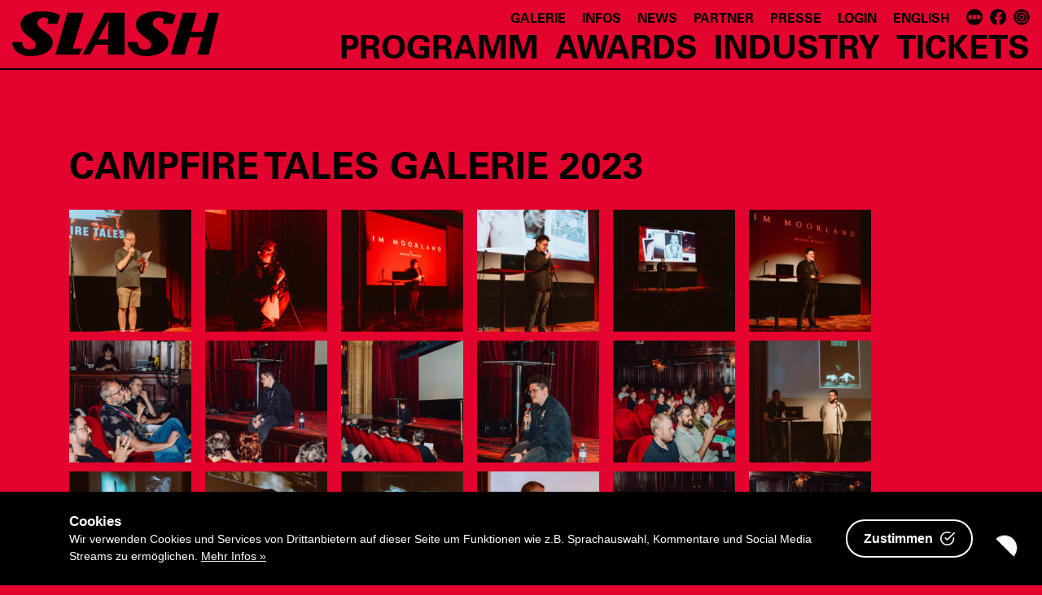

--- FILE ---
content_type: text/html; charset=UTF-8
request_url: https://slashfilmfestival.com/campfire-tales-galerie-2023/
body_size: 11736
content:
<!DOCTYPE html>
<html lang="de-DE" xmlns="http://www.w3.org/1999/xhtml" xmlns:fb="http://www.facebook.com/2008/fbml">
<head>
  
  <link rel="apple-touch-icon" href="apple-touch-icon.png">
    <script>CookieBoxConfig = { backgroundColor: '#000', url: '/datenschutz/', textColor: '#fff', containerWidth: '1140', content: {'title': 'Cookies', 'content': 'Wir verwenden Cookies und Services von Drittanbietern auf dieser Seite um Funktionen wie z.B. Sprachauswahl, Kommentare und Social Media Streams zu ermöglichen.', 'accept': 'Zustimmen', 'learnMore': 'Mehr Infos'} }</script>
  

<meta charset="UTF-8" />
<meta name="msvalidate.01" content="209BD2B533B132E77C21CB308A79D9B6" />
<meta name="viewport" content="width=device-width, initial-scale=1">
<link media="all" href="https://d2g5grvndb606m.cloudfront.net/wp-content/cache/autoptimize/css/autoptimize_c6ff2899d428abd1024fd520e9934468.css" rel="stylesheet"><title>Campfire Tales Galerie 2023 | SLASH Filmfestival</title>
<link rel="pingback" href="https://slashfilmfestival.com/xmlrpc.php" />
<meta property="fb:admins" content="522639852">
<script src="https://ticketing-slash.drnet.at/real/js/loader.js?nocache=43356"></script>
<script>
  // Prevent flash of default background by applying contrast state immediately
  (function() {
    if (localStorage.getItem('contrastAssistEnabled') === 'true') {
      document.documentElement.classList.add('contrast-early-load');
      document.addEventListener('DOMContentLoaded', function() {
        document.body.classList.add('accessiblecontrast');
        document.documentElement.classList.remove('contrast-early-load');
        // Also apply active state to button
        const contrastButton = document.querySelector('.js-contrastAssist');
        if (contrastButton) {
          contrastButton.classList.add('is-active');
        }
      });
    }
  })();
</script>
<meta name='robots' content='index, follow, max-image-preview:large, max-snippet:-1, max-video-preview:-1' />

	<!-- This site is optimized with the Yoast SEO plugin v23.1 - https://yoast.com/wordpress/plugins/seo/ -->
	<link rel="canonical" href="https://slashfilmfestival.com/campfire-tales-galerie-2023/" />
	<meta property="og:locale" content="de_DE" />
	<meta property="og:type" content="article" />
	<meta property="og:title" content="Campfire Tales Galerie 2023 | SLASH Filmfestival" />
	<meta property="og:url" content="https://slashfilmfestival.com/campfire-tales-galerie-2023/" />
	<meta property="og:site_name" content="SLASH Filmfestival" />
	<meta property="og:image" content="https://d2g5grvndb606m.cloudfront.net/uploads/2024/03/tag8-slash-2023-slash-the-industry-teresa-wagenhofer-5095-150x150.jpg" />
	<meta name="twitter:label1" content="Geschätzte Lesezeit" />
	<meta name="twitter:data1" content="1 Minute" />
	<script type="application/ld+json" class="yoast-schema-graph">{"@context":"https://schema.org","@graph":[{"@type":"WebPage","@id":"https://slashfilmfestival.com/campfire-tales-galerie-2023/","url":"https://slashfilmfestival.com/campfire-tales-galerie-2023/","name":"Campfire Tales Galerie 2023 | SLASH Filmfestival","isPartOf":{"@id":"https://slashfilmfestival.com/#website"},"datePublished":"2024-03-04T12:27:40+00:00","dateModified":"2024-03-04T12:27:40+00:00","breadcrumb":{"@id":"https://slashfilmfestival.com/campfire-tales-galerie-2023/#breadcrumb"},"inLanguage":"de","potentialAction":[{"@type":"ReadAction","target":["https://slashfilmfestival.com/campfire-tales-galerie-2023/"]}]},{"@type":"BreadcrumbList","@id":"https://slashfilmfestival.com/campfire-tales-galerie-2023/#breadcrumb","itemListElement":[{"@type":"ListItem","position":1,"name":"Home","item":"https://slashfilmfestival.com/"},{"@type":"ListItem","position":2,"name":"Campfire Tales Galerie 2023"}]},{"@type":"WebSite","@id":"https://slashfilmfestival.com/#website","url":"https://slashfilmfestival.com/","name":"SLASH Filmfestival","description":"18.9.–28.9.2025","potentialAction":[{"@type":"SearchAction","target":{"@type":"EntryPoint","urlTemplate":"https://slashfilmfestival.com/?s={search_term_string}"},"query-input":"required name=search_term_string"}],"inLanguage":"de"}]}</script>
	<!-- / Yoast SEO plugin. -->


<script type="text/javascript">
/* <![CDATA[ */
window._wpemojiSettings = {"baseUrl":"https:\/\/s.w.org\/images\/core\/emoji\/15.0.3\/72x72\/","ext":".png","svgUrl":"https:\/\/s.w.org\/images\/core\/emoji\/15.0.3\/svg\/","svgExt":".svg","source":{"concatemoji":"https:\/\/d2g5grvndb606m.cloudfront.net\/wp-includes\/js\/wp-emoji-release.min.js?ver=6.5.7"}};
/*! This file is auto-generated */
!function(i,n){var o,s,e;function c(e){try{var t={supportTests:e,timestamp:(new Date).valueOf()};sessionStorage.setItem(o,JSON.stringify(t))}catch(e){}}function p(e,t,n){e.clearRect(0,0,e.canvas.width,e.canvas.height),e.fillText(t,0,0);var t=new Uint32Array(e.getImageData(0,0,e.canvas.width,e.canvas.height).data),r=(e.clearRect(0,0,e.canvas.width,e.canvas.height),e.fillText(n,0,0),new Uint32Array(e.getImageData(0,0,e.canvas.width,e.canvas.height).data));return t.every(function(e,t){return e===r[t]})}function u(e,t,n){switch(t){case"flag":return n(e,"\ud83c\udff3\ufe0f\u200d\u26a7\ufe0f","\ud83c\udff3\ufe0f\u200b\u26a7\ufe0f")?!1:!n(e,"\ud83c\uddfa\ud83c\uddf3","\ud83c\uddfa\u200b\ud83c\uddf3")&&!n(e,"\ud83c\udff4\udb40\udc67\udb40\udc62\udb40\udc65\udb40\udc6e\udb40\udc67\udb40\udc7f","\ud83c\udff4\u200b\udb40\udc67\u200b\udb40\udc62\u200b\udb40\udc65\u200b\udb40\udc6e\u200b\udb40\udc67\u200b\udb40\udc7f");case"emoji":return!n(e,"\ud83d\udc26\u200d\u2b1b","\ud83d\udc26\u200b\u2b1b")}return!1}function f(e,t,n){var r="undefined"!=typeof WorkerGlobalScope&&self instanceof WorkerGlobalScope?new OffscreenCanvas(300,150):i.createElement("canvas"),a=r.getContext("2d",{willReadFrequently:!0}),o=(a.textBaseline="top",a.font="600 32px Arial",{});return e.forEach(function(e){o[e]=t(a,e,n)}),o}function t(e){var t=i.createElement("script");t.src=e,t.defer=!0,i.head.appendChild(t)}"undefined"!=typeof Promise&&(o="wpEmojiSettingsSupports",s=["flag","emoji"],n.supports={everything:!0,everythingExceptFlag:!0},e=new Promise(function(e){i.addEventListener("DOMContentLoaded",e,{once:!0})}),new Promise(function(t){var n=function(){try{var e=JSON.parse(sessionStorage.getItem(o));if("object"==typeof e&&"number"==typeof e.timestamp&&(new Date).valueOf()<e.timestamp+604800&&"object"==typeof e.supportTests)return e.supportTests}catch(e){}return null}();if(!n){if("undefined"!=typeof Worker&&"undefined"!=typeof OffscreenCanvas&&"undefined"!=typeof URL&&URL.createObjectURL&&"undefined"!=typeof Blob)try{var e="postMessage("+f.toString()+"("+[JSON.stringify(s),u.toString(),p.toString()].join(",")+"));",r=new Blob([e],{type:"text/javascript"}),a=new Worker(URL.createObjectURL(r),{name:"wpTestEmojiSupports"});return void(a.onmessage=function(e){c(n=e.data),a.terminate(),t(n)})}catch(e){}c(n=f(s,u,p))}t(n)}).then(function(e){for(var t in e)n.supports[t]=e[t],n.supports.everything=n.supports.everything&&n.supports[t],"flag"!==t&&(n.supports.everythingExceptFlag=n.supports.everythingExceptFlag&&n.supports[t]);n.supports.everythingExceptFlag=n.supports.everythingExceptFlag&&!n.supports.flag,n.DOMReady=!1,n.readyCallback=function(){n.DOMReady=!0}}).then(function(){return e}).then(function(){var e;n.supports.everything||(n.readyCallback(),(e=n.source||{}).concatemoji?t(e.concatemoji):e.wpemoji&&e.twemoji&&(t(e.twemoji),t(e.wpemoji)))}))}((window,document),window._wpemojiSettings);
/* ]]> */
</script>
<style id='wp-emoji-styles-inline-css' type='text/css'>

	img.wp-smiley, img.emoji {
		display: inline !important;
		border: none !important;
		box-shadow: none !important;
		height: 1em !important;
		width: 1em !important;
		margin: 0 0.07em !important;
		vertical-align: -0.1em !important;
		background: none !important;
		padding: 0 !important;
	}
</style>
<style id='classic-theme-styles-inline-css' type='text/css'>
/*! This file is auto-generated */
.wp-block-button__link{color:#fff;background-color:#32373c;border-radius:9999px;box-shadow:none;text-decoration:none;padding:calc(.667em + 2px) calc(1.333em + 2px);font-size:1.125em}.wp-block-file__button{background:#32373c;color:#fff;text-decoration:none}
</style>
<style id='global-styles-inline-css' type='text/css'>
body{--wp--preset--color--black: #000000;--wp--preset--color--cyan-bluish-gray: #abb8c3;--wp--preset--color--white: #ffffff;--wp--preset--color--pale-pink: #f78da7;--wp--preset--color--vivid-red: #cf2e2e;--wp--preset--color--luminous-vivid-orange: #ff6900;--wp--preset--color--luminous-vivid-amber: #fcb900;--wp--preset--color--light-green-cyan: #7bdcb5;--wp--preset--color--vivid-green-cyan: #00d084;--wp--preset--color--pale-cyan-blue: #8ed1fc;--wp--preset--color--vivid-cyan-blue: #0693e3;--wp--preset--color--vivid-purple: #9b51e0;--wp--preset--gradient--vivid-cyan-blue-to-vivid-purple: linear-gradient(135deg,rgba(6,147,227,1) 0%,rgb(155,81,224) 100%);--wp--preset--gradient--light-green-cyan-to-vivid-green-cyan: linear-gradient(135deg,rgb(122,220,180) 0%,rgb(0,208,130) 100%);--wp--preset--gradient--luminous-vivid-amber-to-luminous-vivid-orange: linear-gradient(135deg,rgba(252,185,0,1) 0%,rgba(255,105,0,1) 100%);--wp--preset--gradient--luminous-vivid-orange-to-vivid-red: linear-gradient(135deg,rgba(255,105,0,1) 0%,rgb(207,46,46) 100%);--wp--preset--gradient--very-light-gray-to-cyan-bluish-gray: linear-gradient(135deg,rgb(238,238,238) 0%,rgb(169,184,195) 100%);--wp--preset--gradient--cool-to-warm-spectrum: linear-gradient(135deg,rgb(74,234,220) 0%,rgb(151,120,209) 20%,rgb(207,42,186) 40%,rgb(238,44,130) 60%,rgb(251,105,98) 80%,rgb(254,248,76) 100%);--wp--preset--gradient--blush-light-purple: linear-gradient(135deg,rgb(255,206,236) 0%,rgb(152,150,240) 100%);--wp--preset--gradient--blush-bordeaux: linear-gradient(135deg,rgb(254,205,165) 0%,rgb(254,45,45) 50%,rgb(107,0,62) 100%);--wp--preset--gradient--luminous-dusk: linear-gradient(135deg,rgb(255,203,112) 0%,rgb(199,81,192) 50%,rgb(65,88,208) 100%);--wp--preset--gradient--pale-ocean: linear-gradient(135deg,rgb(255,245,203) 0%,rgb(182,227,212) 50%,rgb(51,167,181) 100%);--wp--preset--gradient--electric-grass: linear-gradient(135deg,rgb(202,248,128) 0%,rgb(113,206,126) 100%);--wp--preset--gradient--midnight: linear-gradient(135deg,rgb(2,3,129) 0%,rgb(40,116,252) 100%);--wp--preset--font-size--small: 13px;--wp--preset--font-size--medium: 20px;--wp--preset--font-size--large: 36px;--wp--preset--font-size--x-large: 42px;--wp--preset--spacing--20: 0.44rem;--wp--preset--spacing--30: 0.67rem;--wp--preset--spacing--40: 1rem;--wp--preset--spacing--50: 1.5rem;--wp--preset--spacing--60: 2.25rem;--wp--preset--spacing--70: 3.38rem;--wp--preset--spacing--80: 5.06rem;--wp--preset--shadow--natural: 6px 6px 9px rgba(0, 0, 0, 0.2);--wp--preset--shadow--deep: 12px 12px 50px rgba(0, 0, 0, 0.4);--wp--preset--shadow--sharp: 6px 6px 0px rgba(0, 0, 0, 0.2);--wp--preset--shadow--outlined: 6px 6px 0px -3px rgba(255, 255, 255, 1), 6px 6px rgba(0, 0, 0, 1);--wp--preset--shadow--crisp: 6px 6px 0px rgba(0, 0, 0, 1);}:where(.is-layout-flex){gap: 0.5em;}:where(.is-layout-grid){gap: 0.5em;}body .is-layout-flex{display: flex;}body .is-layout-flex{flex-wrap: wrap;align-items: center;}body .is-layout-flex > *{margin: 0;}body .is-layout-grid{display: grid;}body .is-layout-grid > *{margin: 0;}:where(.wp-block-columns.is-layout-flex){gap: 2em;}:where(.wp-block-columns.is-layout-grid){gap: 2em;}:where(.wp-block-post-template.is-layout-flex){gap: 1.25em;}:where(.wp-block-post-template.is-layout-grid){gap: 1.25em;}.has-black-color{color: var(--wp--preset--color--black) !important;}.has-cyan-bluish-gray-color{color: var(--wp--preset--color--cyan-bluish-gray) !important;}.has-white-color{color: var(--wp--preset--color--white) !important;}.has-pale-pink-color{color: var(--wp--preset--color--pale-pink) !important;}.has-vivid-red-color{color: var(--wp--preset--color--vivid-red) !important;}.has-luminous-vivid-orange-color{color: var(--wp--preset--color--luminous-vivid-orange) !important;}.has-luminous-vivid-amber-color{color: var(--wp--preset--color--luminous-vivid-amber) !important;}.has-light-green-cyan-color{color: var(--wp--preset--color--light-green-cyan) !important;}.has-vivid-green-cyan-color{color: var(--wp--preset--color--vivid-green-cyan) !important;}.has-pale-cyan-blue-color{color: var(--wp--preset--color--pale-cyan-blue) !important;}.has-vivid-cyan-blue-color{color: var(--wp--preset--color--vivid-cyan-blue) !important;}.has-vivid-purple-color{color: var(--wp--preset--color--vivid-purple) !important;}.has-black-background-color{background-color: var(--wp--preset--color--black) !important;}.has-cyan-bluish-gray-background-color{background-color: var(--wp--preset--color--cyan-bluish-gray) !important;}.has-white-background-color{background-color: var(--wp--preset--color--white) !important;}.has-pale-pink-background-color{background-color: var(--wp--preset--color--pale-pink) !important;}.has-vivid-red-background-color{background-color: var(--wp--preset--color--vivid-red) !important;}.has-luminous-vivid-orange-background-color{background-color: var(--wp--preset--color--luminous-vivid-orange) !important;}.has-luminous-vivid-amber-background-color{background-color: var(--wp--preset--color--luminous-vivid-amber) !important;}.has-light-green-cyan-background-color{background-color: var(--wp--preset--color--light-green-cyan) !important;}.has-vivid-green-cyan-background-color{background-color: var(--wp--preset--color--vivid-green-cyan) !important;}.has-pale-cyan-blue-background-color{background-color: var(--wp--preset--color--pale-cyan-blue) !important;}.has-vivid-cyan-blue-background-color{background-color: var(--wp--preset--color--vivid-cyan-blue) !important;}.has-vivid-purple-background-color{background-color: var(--wp--preset--color--vivid-purple) !important;}.has-black-border-color{border-color: var(--wp--preset--color--black) !important;}.has-cyan-bluish-gray-border-color{border-color: var(--wp--preset--color--cyan-bluish-gray) !important;}.has-white-border-color{border-color: var(--wp--preset--color--white) !important;}.has-pale-pink-border-color{border-color: var(--wp--preset--color--pale-pink) !important;}.has-vivid-red-border-color{border-color: var(--wp--preset--color--vivid-red) !important;}.has-luminous-vivid-orange-border-color{border-color: var(--wp--preset--color--luminous-vivid-orange) !important;}.has-luminous-vivid-amber-border-color{border-color: var(--wp--preset--color--luminous-vivid-amber) !important;}.has-light-green-cyan-border-color{border-color: var(--wp--preset--color--light-green-cyan) !important;}.has-vivid-green-cyan-border-color{border-color: var(--wp--preset--color--vivid-green-cyan) !important;}.has-pale-cyan-blue-border-color{border-color: var(--wp--preset--color--pale-cyan-blue) !important;}.has-vivid-cyan-blue-border-color{border-color: var(--wp--preset--color--vivid-cyan-blue) !important;}.has-vivid-purple-border-color{border-color: var(--wp--preset--color--vivid-purple) !important;}.has-vivid-cyan-blue-to-vivid-purple-gradient-background{background: var(--wp--preset--gradient--vivid-cyan-blue-to-vivid-purple) !important;}.has-light-green-cyan-to-vivid-green-cyan-gradient-background{background: var(--wp--preset--gradient--light-green-cyan-to-vivid-green-cyan) !important;}.has-luminous-vivid-amber-to-luminous-vivid-orange-gradient-background{background: var(--wp--preset--gradient--luminous-vivid-amber-to-luminous-vivid-orange) !important;}.has-luminous-vivid-orange-to-vivid-red-gradient-background{background: var(--wp--preset--gradient--luminous-vivid-orange-to-vivid-red) !important;}.has-very-light-gray-to-cyan-bluish-gray-gradient-background{background: var(--wp--preset--gradient--very-light-gray-to-cyan-bluish-gray) !important;}.has-cool-to-warm-spectrum-gradient-background{background: var(--wp--preset--gradient--cool-to-warm-spectrum) !important;}.has-blush-light-purple-gradient-background{background: var(--wp--preset--gradient--blush-light-purple) !important;}.has-blush-bordeaux-gradient-background{background: var(--wp--preset--gradient--blush-bordeaux) !important;}.has-luminous-dusk-gradient-background{background: var(--wp--preset--gradient--luminous-dusk) !important;}.has-pale-ocean-gradient-background{background: var(--wp--preset--gradient--pale-ocean) !important;}.has-electric-grass-gradient-background{background: var(--wp--preset--gradient--electric-grass) !important;}.has-midnight-gradient-background{background: var(--wp--preset--gradient--midnight) !important;}.has-small-font-size{font-size: var(--wp--preset--font-size--small) !important;}.has-medium-font-size{font-size: var(--wp--preset--font-size--medium) !important;}.has-large-font-size{font-size: var(--wp--preset--font-size--large) !important;}.has-x-large-font-size{font-size: var(--wp--preset--font-size--x-large) !important;}
.wp-block-navigation a:where(:not(.wp-element-button)){color: inherit;}
:where(.wp-block-post-template.is-layout-flex){gap: 1.25em;}:where(.wp-block-post-template.is-layout-grid){gap: 1.25em;}
:where(.wp-block-columns.is-layout-flex){gap: 2em;}:where(.wp-block-columns.is-layout-grid){gap: 2em;}
.wp-block-pullquote{font-size: 1.5em;line-height: 1.6;}
</style>


<script type="text/javascript" id="wpstg-global-js-extra">
/* <![CDATA[ */
var wpstg = {"nonce":"b3be594c1e"};
/* ]]> */
</script>

<link rel="https://api.w.org/" href="https://slashfilmfestival.com/wp-json/" /><link rel="alternate" type="application/json" href="https://slashfilmfestival.com/wp-json/wp/v2/pages/27154" /><link rel="EditURI" type="application/rsd+xml" title="RSD" href="https://slashfilmfestival.com/xmlrpc.php?rsd" />
<meta name="generator" content="WordPress 6.5.7" />
<link rel='shortlink' href='https://slashfilmfestival.com/?p=27154' />
<link rel="alternate" type="application/json+oembed" href="https://slashfilmfestival.com/wp-json/oembed/1.0/embed?url=https%3A%2F%2Fslashfilmfestival.com%2Fcampfire-tales-galerie-2023%2F" />
<link rel="alternate" type="text/xml+oembed" href="https://slashfilmfestival.com/wp-json/oembed/1.0/embed?url=https%3A%2F%2Fslashfilmfestival.com%2Fcampfire-tales-galerie-2023%2F&#038;format=xml" />
</head>

<body class="page-template page-template-fullwidth page-template-fullwidth-php page page-id-27154">

  <a href="javascript:void(0)" class="contrast-assist js-contrastAssist">
    <svg id="Layer_1" data-name="Layer 1" xmlns="http://www.w3.org/2000/svg" viewBox="0 0 97.946 97.946"><path d="M15.051,15.051A47.973,47.973,0,0,1,82.9,82.9Z" fill="#fff" stroke="#000" stroke-miterlimit="10" stroke-width="2"/><path d="M15.051,82.9a47.972,47.972,0,0,1,0-67.844L82.9,82.9a47.972,47.972,0,0,1-67.844,0" stroke="#000" stroke-miterlimit="10" stroke-width="2"/></svg>
  </a>
<div class="outer-wrapper outer-wrapper--menu outer-wrapper--bordered">
  <div class="wrapper wrapper--header">
    <div class="container-fluid">
      <div id="header" class="clearfix">
                <div id="site-title">
        <a class="logo" href="https://slashfilmfestival.com/" title="SLASH Filmfestival" rel="home">
          <svg id="Logo" xmlns="http://www.w3.org/2000/svg" viewBox="0 0 610.2 131.8">
            <path class="logo-svg" d="M211.2 3.9h-48.6l-35.3 123.6h70.6l9.2-17.6h-28.6zM295.2 3.9h-22.6l-65.5 123.5h22.6l15.5-29.3H283l-.6 29.3h49.2V3.9h-36.4zm-41.7 78.8l30.9-58.4-1.1 58.4h-29.8zM579.3 3.9l-15 56.5h-36.1l16.3-56.5h-41.3l-35.3 123.6h40.9l14.9-51.7h36.4l-13.7 51.7H580L610.2 3.9zM107 24.1l-3.2 12.5h29.5l8.2-24.3S129.2 0 86.9 0C52 0 24.7 14 24.7 39.3c0 30.6 44.8 40.4 44.8 57.5 0 13-9.4 15.5-19.7 15.5-20.9 0-20.6-21.9-20.6-21.9H0c0 28.7 28.4 41.2 53.2 41.2 43.2 0 66.6-16.7 66.6-39.9 0-29.3-45.7-36.5-45.7-56.2C74.1 24.3 84.3 18 93.2 18c10-.1 13.4 5.5 13.8 6.1zM447.7 24.2l-3.2 12.6H474l8.2-24.4S469.9 0 427.5 0c-35 0-62.3 14.1-62.3 39.4 0 30.6 44.9 40.4 44.9 57.6 0 13-9.4 15.6-19.7 15.6-20.9 0-20.6-22-20.6-22h-29.2c0 28.7 28.5 41.3 53.3 41.3 43.2 0 66.7-16.7 66.7-40 0-29.3-45.8-36.5-45.8-56.3 0-11.2 10.2-17.6 19.1-17.6 10-.1 13.4 5.5 13.8 6.2z"/>
          </svg>
        </a>
        <!--<img class="moviemaker-laurels" src="https://d2g5grvndb606m.cloudfront.net/wp-content/themes/slasher2025/images/moviemaker-laurels.png" srcset="https://d2g5grvndb606m.cloudfront.net/wp-content/themes/slasher2025/images/moviemaker-laurels@2x.png 2x" width="86" alt="Moviemaker Magazines’s 25 Bloody Best Genre Film Festivals in the World Laurels">-->
        </div>

        <a href="#" class="mobileMenu">
          <div class="mobileMenu-open">
            <svg xmlns="http://www.w3.org/2000/svg" viewBox="0 0 41 37"><path d="M0 5h41v6H0zM0 18.5h41v3H0zM0 30h41v2H0z"/></svg>
          </div>
          <div class="mobileMenu-close">
            <svg xmlns="http://www.w3.org/2000/svg" viewBox="0 0 41 37"><path d="M39.1 4.4l-2.7-2.9-15.6 14.7L5.1 1.5 2.4 4.4l15.4 14.5L2.4 33.5l2.7 2.9 15.7-14.7 15.6 14.7 2.7-2.9-15.4-14.6z"/></svg>
          </div>
        </a>
        <!-- #navigation -->
        <div class="nav-wrapper">
          <a href="#" class="mobileMenu mobileMenu--close">
            <div class="mobileMenu-close">
              <svg xmlns="http://www.w3.org/2000/svg" viewBox="0 0 41 37"><path d="M39.1 4.4l-2.7-2.9-15.6 14.7L5.1 1.5 2.4 4.4l15.4 14.5L2.4 33.5l2.7 2.9 15.7-14.7 15.6 14.7 2.7-2.9-15.4-14.6z"/></svg>
            </div>
          </a>
          <div id="navigation" class="navigation-primary navigation-main navigation--desktop navigation--small">
            <div class="menu-header"><ul id="menu-haupt-2025" class="menu"><li id="menu-item-28992" class="menu-item menu-item-type-post_type menu-item-object-page menu-item-has-children menu-item-28992"><a href="https://slashfilmfestival.com/programm-2025/">Programm</a>
<ul class="sub-menu">
	<li id="menu-item-28996" class="menu-item menu-item-type-post_type menu-item-object-page menu-item-28996"><a href="https://slashfilmfestival.com/programm-2025/">Filme A–Z</a></li>
	<li id="menu-item-28993" class="menu-item menu-item-type-post_type menu-item-object-page menu-item-28993"><a href="https://slashfilmfestival.com/programm-2025/filme-nach-tagen/">Filme nach Tagen</a></li>
	<li id="menu-item-33446" class="menu-item menu-item-type-post_type menu-item-object-page menu-item-33446"><a href="https://slashfilmfestival.com/programm-2025/retrospective/">Retrospective</a></li>
	<li id="menu-item-33445" class="menu-item menu-item-type-post_type menu-item-object-page menu-item-33445"><a href="https://slashfilmfestival.com/programm-2025/unearthed/">Unearthed</a></li>
	<li id="menu-item-33447" class="menu-item menu-item-type-post_type menu-item-object-page menu-item-33447"><a href="https://slashfilmfestival.com/programm-2025/hasenfuss/">Hasenfuß</a></li>
	<li id="menu-item-29682" class="menu-item menu-item-type-post_type menu-item-object-page menu-item-29682"><a href="https://slashfilmfestival.com/programm-2025/kurzfilme/">Kurzfilme</a></li>
	<li id="menu-item-28991" class="menu-item menu-item-type-post_type menu-item-object-page menu-item-28991"><a href="https://slashfilmfestival.com/rahmenprogramm/">Rahmenprogramm</a></li>
	<li id="menu-item-33739" class="menu-item menu-item-type-post_type menu-item-object-page menu-item-33739"><a href="https://slashfilmfestival.com/gaeste/">Gäste</a></li>
	<li id="menu-item-29103" class="menu-item menu-item-type-post_type menu-item-object-page menu-item-29103"><a href="https://slashfilmfestival.com/programm-2025/uebersichtsplan/">Übersichtsplan</a></li>
</ul>
</li>
<li id="menu-item-33448" class="menu-item menu-item-type-post_type menu-item-object-page menu-item-has-children menu-item-33448"><a href="https://slashfilmfestival.com/programm-2025/die-goldene-urne/">Awards</a>
<ul class="sub-menu">
	<li id="menu-item-33449" class="menu-item menu-item-type-post_type menu-item-object-page menu-item-33449"><a href="https://slashfilmfestival.com/programm-2025/die-goldene-urne/">Die Goldene Urne</a></li>
	<li id="menu-item-33450" class="menu-item menu-item-type-post_type menu-item-object-page menu-item-33450"><a href="https://slashfilmfestival.com/programm-2025/fantastic-shorts-competition/">Fantastic Shorts</a></li>
	<li id="menu-item-33451" class="menu-item menu-item-type-post_type menu-item-object-page menu-item-33451"><a href="https://slashfilmfestival.com/fantastic-futures-award-2/">Fantastic Futures</a></li>
	<li id="menu-item-33452" class="menu-item menu-item-type-post_type menu-item-object-page menu-item-33452"><a href="https://slashfilmfestival.com/programm-2025/melies-dargent/">Méliès d’argent</a></li>
</ul>
</li>
<li id="menu-item-33454" class="menu-item menu-item-type-post_type menu-item-object-page menu-item-has-children menu-item-33454"><a href="https://slashfilmfestival.com/industry/">Industry</a>
<ul class="sub-menu">
	<li id="menu-item-33455" class="menu-item menu-item-type-post_type menu-item-object-page menu-item-33455"><a href="https://slashfilmfestival.com/industry/">Initiative</a></li>
	<li id="menu-item-33453" class="menu-item menu-item-type-post_type menu-item-object-page menu-item-33453"><a href="https://slashfilmfestival.com/rahmenprogramm/slash-the-industry-programm/">Programm</a></li>
</ul>
</li>
<li id="menu-item-29104" class="menu-item menu-item-type-post_type menu-item-object-page menu-item-29104"><a href="https://slashfilmfestival.com/tickets/">Tickets</a></li>
</ul></div>          </div><!-- #navigation -->
          <div class="navigation-primary navigation-sub navigation--desktop">
            <div class="menu-header"><ul id="menu-sekundaer-2025" class="menu"><li id="menu-item-34057" class="menu-item menu-item-type-taxonomy menu-item-object-category menu-item-34057"><a href="https://slashfilmfestival.com/category/slash-2025-galerie/">Galerie</a></li>
<li id="menu-item-33456" class="menu-item menu-item-type-post_type menu-item-object-page menu-item-33456"><a href="https://slashfilmfestival.com/infos/">Infos</a></li>
<li id="menu-item-33471" class="menu-item menu-item-type-post_type menu-item-object-page menu-item-33471"><a href="https://slashfilmfestival.com/news/">News</a></li>
<li id="menu-item-32251" class="menu-item menu-item-type-post_type menu-item-object-page menu-item-32251"><a href="https://slashfilmfestival.com/partner/">Partner</a></li>
<li id="menu-item-32252" class="menu-item menu-item-type-post_type menu-item-object-page menu-item-32252"><a href="https://slashfilmfestival.com/presse/">Presse</a></li>
</ul></div>                        <div class="menu-header">
              <ul class="menu">
                <div id="ttlogin" class="ttwidget ttwidget-session"></div>
              </ul>
            </div>
                        <div class="menu-header">
              <div class="language-switcher"><ul>
	<li class="lang-item lang-item-11 lang-item-en no-translation lang-item-first"><a  lang="en-US" hreflang="en-US" href="https://slashfilmfestival.com/en/frontpage/">English</a></li>
</ul>
</div>            </div>
            <div class="socialIcons clearfix">
              <a class="socialIcon" href="https://letterboxd.com/slash_filmfest/">
                <svg viewBox="0 0 500 500" fill="none" xmlns="http://www.w3.org/2000/svg">
                  <path fill-rule="evenodd" clip-rule="evenodd" d="M500 250C500 388.071 388.071 500 250 500C111.929 500 0 388.071 0 250C0 111.929 111.929 0 250 0C388.071 0 500 111.929 500 250ZM190.539 287.063C178.156 306.843 156.156 320 131.079 320C92.3753 320 61 288.66 61 250C61 211.34 92.3753 180 131.079 180C156.156 180 178.156 193.157 190.539 212.937C202.923 193.157 224.923 180 250 180C275.077 180 297.078 193.157 309.461 212.937C321.844 193.157 343.844 180 368.921 180C407.625 180 439 211.34 439 250C439 288.66 407.625 320 368.921 320C343.844 320 321.844 306.843 309.461 287.063C297.078 306.843 275.077 320 250 320C224.923 320 202.923 306.843 190.539 287.063Z" fill="black"/>
                  <path fill-rule="evenodd" clip-rule="evenodd" d="M190.539 287.063C183.811 276.315 179.921 263.611 179.921 250C179.921 236.389 183.811 223.685 190.539 212.937C197.268 223.685 201.157 236.389 201.157 250C201.157 263.611 197.268 276.315 190.539 287.063Z" fill="black"/>
                  <path fill-rule="evenodd" clip-rule="evenodd" d="M309.461 212.937C316.19 223.685 320.079 236.389 320.079 250C320.079 263.611 316.19 276.315 309.461 287.063C302.732 276.315 298.843 263.611 298.843 250C298.843 236.389 302.732 223.685 309.461 212.937Z" fill="black"/>
                </svg>
              </a>
              <a class="socialIcon" href="http://www.facebook.com/slashfilmfestival">
                <svg id="Ebene_1" xmlns="http://www.w3.org/2000/svg" viewBox="0 0 1024 1024"><style>.st0{fill:#e4032e}</style><path d="M1024 512C1024 229.2 794.8 0 512 0S0 229.2 0 512c0 255.6 187.2 467.4 432 505.8V660H302V512h130V399.2C432 270.9 508.4 200 625.4 200c56 0 114.6 10 114.6 10v126h-64.6c-63.6 0-83.4 39.5-83.4 80v96h142l-22.7 148H592v357.8c244.8-38.4 432-250.2 432-505.8z"/><path class="st0" d="M711.3 660L734 512H592v-96c0-40.5 19.8-80 83.4-80H740V210s-58.6-10-114.6-10c-117 0-193.4 70.9-193.4 199.2V512H302v148h130v357.8c26.1 4.1 52.8 6.2 80 6.2s53.9-2.1 80-6.2V660h119.3z"/></svg>
              </a>
              <a class="socialIcon" href="https://www.instagram.com/slashfilmfest/">
                <svg id="Logo" xmlns="http://www.w3.org/2000/svg" viewBox="0 0 512 512"><style>.st0{fill:#e4032e}</style><circle cx="256" cy="256" r="251.9"/><path class="st0" d="M256 117.7c45 0 50.4.2 68.2 1 16.4.8 25.4 3.5 31.3 5.8 7.9 3.1 13.5 6.7 19.4 12.6 5.9 5.9 9.6 11.5 12.6 19.4 2.3 5.9 5.1 14.9 5.8 31.3.8 17.8 1 23.1 1 68.2s-.2 50.4-1 68.2c-.8 16.4-3.5 25.4-5.8 31.3-3.1 7.9-6.7 13.5-12.6 19.4-5.9 5.9-11.5 9.6-19.4 12.6-5.9 2.3-14.9 5.1-31.3 5.8-17.8.8-23.1 1-68.2 1s-50.4-.2-68.2-1c-16.4-.8-25.4-3.5-31.3-5.8-7.9-3.1-13.5-6.7-19.4-12.6-5.9-5.9-9.6-11.5-12.6-19.4-2.3-5.9-5.1-14.9-5.8-31.3-.8-17.8-1-23.1-1-68.2s.2-50.4 1-68.2c.8-16.4 3.5-25.4 5.8-31.3 3.1-7.9 6.7-13.5 12.6-19.4 5.9-5.9 11.5-9.6 19.4-12.6 5.9-2.3 14.9-5.1 31.3-5.8 17.8-.8 23.2-1 68.2-1m0-30.4c-45.8 0-51.5.2-69.5 1s-30.2 3.7-40.9 7.8c-11.1 4.3-20.5 10.1-29.9 19.5-9.4 9.4-15.1 18.8-19.5 29.9-4.2 10.7-7 23-7.8 40.9-.8 18-1 23.7-1 69.5s.2 51.5 1 69.5 3.7 30.2 7.8 40.9c4.3 11.1 10.1 20.5 19.5 29.9 9.4 9.4 18.8 15.1 29.9 19.5 10.7 4.2 23 7 40.9 7.8 18 .8 23.7 1 69.5 1s51.5-.2 69.5-1 30.2-3.7 40.9-7.8c11.1-4.3 20.5-10.1 29.9-19.5 9.4-9.4 15.1-18.8 19.5-29.9 4.2-10.7 7-23 7.8-40.9.8-18 1-23.7 1-69.5s-.2-51.5-1-69.5-3.7-30.2-7.8-40.9c-4.3-11.1-10.1-20.5-19.5-29.9-9.4-9.4-18.8-15.1-29.9-19.5-10.7-4.2-23-7-40.9-7.8-18-.8-23.7-1-69.5-1z"/><path class="st0" d="M256 169.4c-47.8 0-86.6 38.8-86.6 86.6s38.8 86.6 86.6 86.6 86.6-38.8 86.6-86.6-38.8-86.6-86.6-86.6zm0 142.8c-31 0-56.2-25.2-56.2-56.2s25.2-56.2 56.2-56.2c31 0 56.2 25.2 56.2 56.2S287 312.2 256 312.2z"/><circle class="st0" cx="346" cy="166" r="20.2"/></svg>
              </a>
            </div>
          </div>
          <div id="navigation" class="navigation-primary navigation-main navigation--desktop navigation--large">
                        <div class="menu-header"><ul id="menu-haupt-2026" class="menu"><li class="menu-item menu-item-type-post_type menu-item-object-page menu-item-has-children menu-item-28992"><a href="https://slashfilmfestival.com/programm-2025/">Programm</a>
<ul class="sub-menu">
	<li class="menu-item menu-item-type-post_type menu-item-object-page menu-item-28996"><a href="https://slashfilmfestival.com/programm-2025/">Filme A–Z</a></li>
	<li class="menu-item menu-item-type-post_type menu-item-object-page menu-item-28993"><a href="https://slashfilmfestival.com/programm-2025/filme-nach-tagen/">Filme nach Tagen</a></li>
	<li class="menu-item menu-item-type-post_type menu-item-object-page menu-item-33446"><a href="https://slashfilmfestival.com/programm-2025/retrospective/">Retrospective</a></li>
	<li class="menu-item menu-item-type-post_type menu-item-object-page menu-item-33445"><a href="https://slashfilmfestival.com/programm-2025/unearthed/">Unearthed</a></li>
	<li class="menu-item menu-item-type-post_type menu-item-object-page menu-item-33447"><a href="https://slashfilmfestival.com/programm-2025/hasenfuss/">Hasenfuß</a></li>
	<li class="menu-item menu-item-type-post_type menu-item-object-page menu-item-29682"><a href="https://slashfilmfestival.com/programm-2025/kurzfilme/">Kurzfilme</a></li>
	<li class="menu-item menu-item-type-post_type menu-item-object-page menu-item-28991"><a href="https://slashfilmfestival.com/rahmenprogramm/">Rahmenprogramm</a></li>
	<li class="menu-item menu-item-type-post_type menu-item-object-page menu-item-33739"><a href="https://slashfilmfestival.com/gaeste/">Gäste</a></li>
	<li class="menu-item menu-item-type-post_type menu-item-object-page menu-item-29103"><a href="https://slashfilmfestival.com/programm-2025/uebersichtsplan/">Übersichtsplan</a></li>
</ul>
</li>
<li class="menu-item menu-item-type-post_type menu-item-object-page menu-item-has-children menu-item-33448"><a href="https://slashfilmfestival.com/programm-2025/die-goldene-urne/">Awards</a>
<ul class="sub-menu">
	<li class="menu-item menu-item-type-post_type menu-item-object-page menu-item-33449"><a href="https://slashfilmfestival.com/programm-2025/die-goldene-urne/">Die Goldene Urne</a></li>
	<li class="menu-item menu-item-type-post_type menu-item-object-page menu-item-33450"><a href="https://slashfilmfestival.com/programm-2025/fantastic-shorts-competition/">Fantastic Shorts</a></li>
	<li class="menu-item menu-item-type-post_type menu-item-object-page menu-item-33451"><a href="https://slashfilmfestival.com/fantastic-futures-award-2/">Fantastic Futures</a></li>
	<li class="menu-item menu-item-type-post_type menu-item-object-page menu-item-33452"><a href="https://slashfilmfestival.com/programm-2025/melies-dargent/">Méliès d’argent</a></li>
</ul>
</li>
<li class="menu-item menu-item-type-post_type menu-item-object-page menu-item-has-children menu-item-33454"><a href="https://slashfilmfestival.com/industry/">Industry</a>
<ul class="sub-menu">
	<li class="menu-item menu-item-type-post_type menu-item-object-page menu-item-33455"><a href="https://slashfilmfestival.com/industry/">Initiative</a></li>
	<li class="menu-item menu-item-type-post_type menu-item-object-page menu-item-33453"><a href="https://slashfilmfestival.com/rahmenprogramm/slash-the-industry-programm/">Programm</a></li>
</ul>
</li>
<li class="menu-item menu-item-type-post_type menu-item-object-page menu-item-29104"><a href="https://slashfilmfestival.com/tickets/">Tickets</a></li>
</ul></div>                      </div><!-- #navigation -->
        </div>
      </div><!-- #header -->
    </div>
  </div>
</div>
<div id="wrapper">
  <div class="container-fluid hfeed">
    <div class="clear"></div>
    <div id="main">
      
<div id="container">
  <div id="content" role="main">

    
    <div class="row">
      <div id="post-27154" class="col-sm-12 post-27154 page type-page status-publish hentry">
         
        <h1 class="page-title entry-title">Campfire Tales Galerie 2023</h1>
                

        <div class="entry-content">
          <div id='gallery-1' class='gallery galleryid-27154 gallery-columns-4 gallery-size-thumbnail'><dl class='gallery-item'>
			<dt class='gallery-icon portrait'>
				<a href='https://d2g5grvndb606m.cloudfront.net/uploads/2024/03/tag8-slash-2023-slash-the-industry-teresa-wagenhofer-5095.jpg'><img decoding="async" width="150" height="150" src="https://d2g5grvndb606m.cloudfront.net/uploads/2024/03/tag8-slash-2023-slash-the-industry-teresa-wagenhofer-5095-150x150.jpg" class="attachment-thumbnail size-thumbnail" alt="" aria-describedby="gallery-1-27155" /></a>
			</dt>
				<dd class='wp-caption-text gallery-caption' id='gallery-1-27155'>
				©Teresa Wagenhofer
				</dd></dl><dl class='gallery-item'>
			<dt class='gallery-icon portrait'>
				<a href='https://d2g5grvndb606m.cloudfront.net/uploads/2024/03/tag8-slash-2023-slash-the-industry-teresa-wagenhofer-5101.jpg'><img decoding="async" width="150" height="150" src="https://d2g5grvndb606m.cloudfront.net/uploads/2024/03/tag8-slash-2023-slash-the-industry-teresa-wagenhofer-5101-150x150.jpg" class="attachment-thumbnail size-thumbnail" alt="" aria-describedby="gallery-1-27156" /></a>
			</dt>
				<dd class='wp-caption-text gallery-caption' id='gallery-1-27156'>
				©Teresa Wagenhofer
				</dd></dl><dl class='gallery-item'>
			<dt class='gallery-icon portrait'>
				<a href='https://d2g5grvndb606m.cloudfront.net/uploads/2024/03/tag8-slash-2023-slash-the-industry-teresa-wagenhofer-5103.jpg'><img decoding="async" width="150" height="150" src="https://d2g5grvndb606m.cloudfront.net/uploads/2024/03/tag8-slash-2023-slash-the-industry-teresa-wagenhofer-5103-150x150.jpg" class="attachment-thumbnail size-thumbnail" alt="" aria-describedby="gallery-1-27157" /></a>
			</dt>
				<dd class='wp-caption-text gallery-caption' id='gallery-1-27157'>
				©Teresa Wagenhofer
				</dd></dl><dl class='gallery-item'>
			<dt class='gallery-icon portrait'>
				<a href='https://d2g5grvndb606m.cloudfront.net/uploads/2024/03/tag8-slash-2023-slash-the-industry-teresa-wagenhofer-5105.jpg'><img loading="lazy" decoding="async" width="150" height="150" src="https://d2g5grvndb606m.cloudfront.net/uploads/2024/03/tag8-slash-2023-slash-the-industry-teresa-wagenhofer-5105-150x150.jpg" class="attachment-thumbnail size-thumbnail" alt="" aria-describedby="gallery-1-27158" /></a>
			</dt>
				<dd class='wp-caption-text gallery-caption' id='gallery-1-27158'>
				©Teresa Wagenhofer
				</dd></dl><br style="clear: both" /><dl class='gallery-item'>
			<dt class='gallery-icon landscape'>
				<a href='https://d2g5grvndb606m.cloudfront.net/uploads/2024/03/tag8-slash-2023-slash-the-industry-teresa-wagenhofer-5109.jpg'><img loading="lazy" decoding="async" width="150" height="150" src="https://d2g5grvndb606m.cloudfront.net/uploads/2024/03/tag8-slash-2023-slash-the-industry-teresa-wagenhofer-5109-150x150.jpg" class="attachment-thumbnail size-thumbnail" alt="" aria-describedby="gallery-1-27159" /></a>
			</dt>
				<dd class='wp-caption-text gallery-caption' id='gallery-1-27159'>
				©Teresa Wagenhofer
				</dd></dl><dl class='gallery-item'>
			<dt class='gallery-icon portrait'>
				<a href='https://d2g5grvndb606m.cloudfront.net/uploads/2024/03/tag8-slash-2023-slash-the-industry-teresa-wagenhofer-5140.jpg'><img loading="lazy" decoding="async" width="150" height="150" src="https://d2g5grvndb606m.cloudfront.net/uploads/2024/03/tag8-slash-2023-slash-the-industry-teresa-wagenhofer-5140-150x150.jpg" class="attachment-thumbnail size-thumbnail" alt="" aria-describedby="gallery-1-27160" /></a>
			</dt>
				<dd class='wp-caption-text gallery-caption' id='gallery-1-27160'>
				©Teresa Wagenhofer
				</dd></dl><dl class='gallery-item'>
			<dt class='gallery-icon landscape'>
				<a href='https://d2g5grvndb606m.cloudfront.net/uploads/2024/03/tag8-slash-2023-slash-the-industry-teresa-wagenhofer-5148.jpg'><img loading="lazy" decoding="async" width="150" height="150" src="https://d2g5grvndb606m.cloudfront.net/uploads/2024/03/tag8-slash-2023-slash-the-industry-teresa-wagenhofer-5148-150x150.jpg" class="attachment-thumbnail size-thumbnail" alt="" aria-describedby="gallery-1-27161" /></a>
			</dt>
				<dd class='wp-caption-text gallery-caption' id='gallery-1-27161'>
				©Teresa Wagenhofer
				</dd></dl><dl class='gallery-item'>
			<dt class='gallery-icon landscape'>
				<a href='https://d2g5grvndb606m.cloudfront.net/uploads/2024/03/tag8-slash-2023-slash-the-industry-teresa-wagenhofer-5152.jpg'><img loading="lazy" decoding="async" width="150" height="150" src="https://d2g5grvndb606m.cloudfront.net/uploads/2024/03/tag8-slash-2023-slash-the-industry-teresa-wagenhofer-5152-150x150.jpg" class="attachment-thumbnail size-thumbnail" alt="" aria-describedby="gallery-1-27162" /></a>
			</dt>
				<dd class='wp-caption-text gallery-caption' id='gallery-1-27162'>
				©Teresa Wagenhofer
				</dd></dl><br style="clear: both" /><dl class='gallery-item'>
			<dt class='gallery-icon landscape'>
				<a href='https://d2g5grvndb606m.cloudfront.net/uploads/2024/03/tag8-slash-2023-slash-the-industry-teresa-wagenhofer-5153.jpg'><img loading="lazy" decoding="async" width="150" height="150" src="https://d2g5grvndb606m.cloudfront.net/uploads/2024/03/tag8-slash-2023-slash-the-industry-teresa-wagenhofer-5153-150x150.jpg" class="attachment-thumbnail size-thumbnail" alt="" aria-describedby="gallery-1-27163" /></a>
			</dt>
				<dd class='wp-caption-text gallery-caption' id='gallery-1-27163'>
				©Teresa Wagenhofer
				</dd></dl><dl class='gallery-item'>
			<dt class='gallery-icon portrait'>
				<a href='https://d2g5grvndb606m.cloudfront.net/uploads/2024/03/tag8-slash-2023-slash-the-industry-teresa-wagenhofer-5154.jpg'><img loading="lazy" decoding="async" width="150" height="150" src="https://d2g5grvndb606m.cloudfront.net/uploads/2024/03/tag8-slash-2023-slash-the-industry-teresa-wagenhofer-5154-150x150.jpg" class="attachment-thumbnail size-thumbnail" alt="" aria-describedby="gallery-1-27164" /></a>
			</dt>
				<dd class='wp-caption-text gallery-caption' id='gallery-1-27164'>
				©Teresa Wagenhofer
				</dd></dl><dl class='gallery-item'>
			<dt class='gallery-icon landscape'>
				<a href='https://d2g5grvndb606m.cloudfront.net/uploads/2024/03/tag8-slash-2023-slash-the-industry-teresa-wagenhofer-5159.jpg'><img loading="lazy" decoding="async" width="150" height="150" src="https://d2g5grvndb606m.cloudfront.net/uploads/2024/03/tag8-slash-2023-slash-the-industry-teresa-wagenhofer-5159-150x150.jpg" class="attachment-thumbnail size-thumbnail" alt="" aria-describedby="gallery-1-27165" /></a>
			</dt>
				<dd class='wp-caption-text gallery-caption' id='gallery-1-27165'>
				©Teresa Wagenhofer
				</dd></dl><dl class='gallery-item'>
			<dt class='gallery-icon portrait'>
				<a href='https://d2g5grvndb606m.cloudfront.net/uploads/2024/03/tag8-slash-2023-slash-the-industry-teresa-wagenhofer-5161.jpg'><img loading="lazy" decoding="async" width="150" height="150" src="https://d2g5grvndb606m.cloudfront.net/uploads/2024/03/tag8-slash-2023-slash-the-industry-teresa-wagenhofer-5161-150x150.jpg" class="attachment-thumbnail size-thumbnail" alt="" aria-describedby="gallery-1-27166" /></a>
			</dt>
				<dd class='wp-caption-text gallery-caption' id='gallery-1-27166'>
				©Teresa Wagenhofer
				</dd></dl><br style="clear: both" /><dl class='gallery-item'>
			<dt class='gallery-icon landscape'>
				<a href='https://d2g5grvndb606m.cloudfront.net/uploads/2024/03/tag8-slash-2023-slash-the-industry-teresa-wagenhofer-5169.jpg'><img loading="lazy" decoding="async" width="150" height="150" src="https://d2g5grvndb606m.cloudfront.net/uploads/2024/03/tag8-slash-2023-slash-the-industry-teresa-wagenhofer-5169-150x150.jpg" class="attachment-thumbnail size-thumbnail" alt="" aria-describedby="gallery-1-27167" /></a>
			</dt>
				<dd class='wp-caption-text gallery-caption' id='gallery-1-27167'>
				©Teresa Wagenhofer
				</dd></dl><dl class='gallery-item'>
			<dt class='gallery-icon portrait'>
				<a href='https://d2g5grvndb606m.cloudfront.net/uploads/2024/03/tag8-slash-2023-slash-the-industry-teresa-wagenhofer-5182.jpg'><img loading="lazy" decoding="async" width="150" height="150" src="https://d2g5grvndb606m.cloudfront.net/uploads/2024/03/tag8-slash-2023-slash-the-industry-teresa-wagenhofer-5182-150x150.jpg" class="attachment-thumbnail size-thumbnail" alt="" aria-describedby="gallery-1-27168" /></a>
			</dt>
				<dd class='wp-caption-text gallery-caption' id='gallery-1-27168'>
				©Teresa Wagenhofer
				</dd></dl><dl class='gallery-item'>
			<dt class='gallery-icon landscape'>
				<a href='https://d2g5grvndb606m.cloudfront.net/uploads/2024/03/tag8-slash-2023-slash-the-industry-teresa-wagenhofer-5187.jpg'><img loading="lazy" decoding="async" width="150" height="150" src="https://d2g5grvndb606m.cloudfront.net/uploads/2024/03/tag8-slash-2023-slash-the-industry-teresa-wagenhofer-5187-150x150.jpg" class="attachment-thumbnail size-thumbnail" alt="" aria-describedby="gallery-1-27169" /></a>
			</dt>
				<dd class='wp-caption-text gallery-caption' id='gallery-1-27169'>
				©Teresa Wagenhofer
				</dd></dl><dl class='gallery-item'>
			<dt class='gallery-icon landscape'>
				<a href='https://d2g5grvndb606m.cloudfront.net/uploads/2024/03/tag8-slash-2023-slash-the-industry-teresa-wagenhofer-5211.jpg'><img loading="lazy" decoding="async" width="150" height="150" src="https://d2g5grvndb606m.cloudfront.net/uploads/2024/03/tag8-slash-2023-slash-the-industry-teresa-wagenhofer-5211-150x150.jpg" class="attachment-thumbnail size-thumbnail" alt="" aria-describedby="gallery-1-27170" /></a>
			</dt>
				<dd class='wp-caption-text gallery-caption' id='gallery-1-27170'>
				©Teresa Wagenhofer
				</dd></dl><br style="clear: both" /><dl class='gallery-item'>
			<dt class='gallery-icon landscape'>
				<a href='https://d2g5grvndb606m.cloudfront.net/uploads/2024/03/tag8-slash-2023-slash-the-industry-teresa-wagenhofer-5220.jpg'><img loading="lazy" decoding="async" width="150" height="150" src="https://d2g5grvndb606m.cloudfront.net/uploads/2024/03/tag8-slash-2023-slash-the-industry-teresa-wagenhofer-5220-150x150.jpg" class="attachment-thumbnail size-thumbnail" alt="" aria-describedby="gallery-1-27171" /></a>
			</dt>
				<dd class='wp-caption-text gallery-caption' id='gallery-1-27171'>
				©Teresa Wagenhofer
				</dd></dl><dl class='gallery-item'>
			<dt class='gallery-icon landscape'>
				<a href='https://d2g5grvndb606m.cloudfront.net/uploads/2024/03/tag8-slash-2023-slash-the-industry-teresa-wagenhofer-5222.jpg'><img loading="lazy" decoding="async" width="150" height="150" src="https://d2g5grvndb606m.cloudfront.net/uploads/2024/03/tag8-slash-2023-slash-the-industry-teresa-wagenhofer-5222-150x150.jpg" class="attachment-thumbnail size-thumbnail" alt="" aria-describedby="gallery-1-27172" /></a>
			</dt>
				<dd class='wp-caption-text gallery-caption' id='gallery-1-27172'>
				©Teresa Wagenhofer
				</dd></dl><dl class='gallery-item'>
			<dt class='gallery-icon landscape'>
				<a href='https://d2g5grvndb606m.cloudfront.net/uploads/2024/03/tag8-slash-2023-slash-the-industry-teresa-wagenhofer-5230.jpg'><img loading="lazy" decoding="async" width="150" height="150" src="https://d2g5grvndb606m.cloudfront.net/uploads/2024/03/tag8-slash-2023-slash-the-industry-teresa-wagenhofer-5230-150x150.jpg" class="attachment-thumbnail size-thumbnail" alt="" aria-describedby="gallery-1-27173" /></a>
			</dt>
				<dd class='wp-caption-text gallery-caption' id='gallery-1-27173'>
				©Teresa Wagenhofer
				</dd></dl><dl class='gallery-item'>
			<dt class='gallery-icon portrait'>
				<a href='https://d2g5grvndb606m.cloudfront.net/uploads/2024/03/tag8-slash-2023-slash-the-industry-teresa-wagenhofer-5234.jpg'><img loading="lazy" decoding="async" width="150" height="150" src="https://d2g5grvndb606m.cloudfront.net/uploads/2024/03/tag8-slash-2023-slash-the-industry-teresa-wagenhofer-5234-150x150.jpg" class="attachment-thumbnail size-thumbnail" alt="" aria-describedby="gallery-1-27174" /></a>
			</dt>
				<dd class='wp-caption-text gallery-caption' id='gallery-1-27174'>
				©Teresa Wagenhofer
				</dd></dl><br style="clear: both" /><dl class='gallery-item'>
			<dt class='gallery-icon landscape'>
				<a href='https://d2g5grvndb606m.cloudfront.net/uploads/2024/03/tag8-slash-2023-slash-the-industry-teresa-wagenhofer-5253.jpg'><img loading="lazy" decoding="async" width="150" height="150" src="https://d2g5grvndb606m.cloudfront.net/uploads/2024/03/tag8-slash-2023-slash-the-industry-teresa-wagenhofer-5253-150x150.jpg" class="attachment-thumbnail size-thumbnail" alt="" aria-describedby="gallery-1-27175" /></a>
			</dt>
				<dd class='wp-caption-text gallery-caption' id='gallery-1-27175'>
				©Teresa Wagenhofer
				</dd></dl><dl class='gallery-item'>
			<dt class='gallery-icon landscape'>
				<a href='https://d2g5grvndb606m.cloudfront.net/uploads/2024/03/tag8-slash-2023-slash-the-industry-teresa-wagenhofer-5255.jpg'><img loading="lazy" decoding="async" width="150" height="150" src="https://d2g5grvndb606m.cloudfront.net/uploads/2024/03/tag8-slash-2023-slash-the-industry-teresa-wagenhofer-5255-150x150.jpg" class="attachment-thumbnail size-thumbnail" alt="" aria-describedby="gallery-1-27176" /></a>
			</dt>
				<dd class='wp-caption-text gallery-caption' id='gallery-1-27176'>
				©Teresa Wagenhofer
				</dd></dl><dl class='gallery-item'>
			<dt class='gallery-icon landscape'>
				<a href='https://d2g5grvndb606m.cloudfront.net/uploads/2024/03/tag8-slash-2023-slash-the-industry-teresa-wagenhofer-5258.jpg'><img loading="lazy" decoding="async" width="150" height="150" src="https://d2g5grvndb606m.cloudfront.net/uploads/2024/03/tag8-slash-2023-slash-the-industry-teresa-wagenhofer-5258-150x150.jpg" class="attachment-thumbnail size-thumbnail" alt="" aria-describedby="gallery-1-27177" /></a>
			</dt>
				<dd class='wp-caption-text gallery-caption' id='gallery-1-27177'>
				©Teresa Wagenhofer
				</dd></dl><dl class='gallery-item'>
			<dt class='gallery-icon landscape'>
				<a href='https://d2g5grvndb606m.cloudfront.net/uploads/2024/03/tag8-slash-2023-slash-the-industry-teresa-wagenhofer-5259.jpg'><img loading="lazy" decoding="async" width="150" height="150" src="https://d2g5grvndb606m.cloudfront.net/uploads/2024/03/tag8-slash-2023-slash-the-industry-teresa-wagenhofer-5259-150x150.jpg" class="attachment-thumbnail size-thumbnail" alt="" aria-describedby="gallery-1-27178" /></a>
			</dt>
				<dd class='wp-caption-text gallery-caption' id='gallery-1-27178'>
				©Teresa Wagenhofer
				</dd></dl><br style="clear: both" /><dl class='gallery-item'>
			<dt class='gallery-icon landscape'>
				<a href='https://d2g5grvndb606m.cloudfront.net/uploads/2024/03/tag8-slash-2023-slash-the-industry-teresa-wagenhofer-5262.jpg'><img loading="lazy" decoding="async" width="150" height="150" src="https://d2g5grvndb606m.cloudfront.net/uploads/2024/03/tag8-slash-2023-slash-the-industry-teresa-wagenhofer-5262-150x150.jpg" class="attachment-thumbnail size-thumbnail" alt="" aria-describedby="gallery-1-27179" /></a>
			</dt>
				<dd class='wp-caption-text gallery-caption' id='gallery-1-27179'>
				©Teresa Wagenhofer
				</dd></dl><dl class='gallery-item'>
			<dt class='gallery-icon landscape'>
				<a href='https://d2g5grvndb606m.cloudfront.net/uploads/2024/03/tag8-slash-2023-slash-the-industry-teresa-wagenhofer-5267.jpg'><img loading="lazy" decoding="async" width="150" height="150" src="https://d2g5grvndb606m.cloudfront.net/uploads/2024/03/tag8-slash-2023-slash-the-industry-teresa-wagenhofer-5267-150x150.jpg" class="attachment-thumbnail size-thumbnail" alt="" aria-describedby="gallery-1-27180" /></a>
			</dt>
				<dd class='wp-caption-text gallery-caption' id='gallery-1-27180'>
				©Teresa Wagenhofer
				</dd></dl><dl class='gallery-item'>
			<dt class='gallery-icon portrait'>
				<a href='https://d2g5grvndb606m.cloudfront.net/uploads/2024/03/tag8-slash-2023-slash-the-industry-teresa-wagenhofer-5268.jpg'><img loading="lazy" decoding="async" width="150" height="150" src="https://d2g5grvndb606m.cloudfront.net/uploads/2024/03/tag8-slash-2023-slash-the-industry-teresa-wagenhofer-5268-150x150.jpg" class="attachment-thumbnail size-thumbnail" alt="" aria-describedby="gallery-1-27181" /></a>
			</dt>
				<dd class='wp-caption-text gallery-caption' id='gallery-1-27181'>
				©Teresa Wagenhofer
				</dd></dl><dl class='gallery-item'>
			<dt class='gallery-icon landscape'>
				<a href='https://d2g5grvndb606m.cloudfront.net/uploads/2024/03/tag8-slash-2023-slash-the-industry-teresa-wagenhofer-5270.jpg'><img loading="lazy" decoding="async" width="150" height="150" src="https://d2g5grvndb606m.cloudfront.net/uploads/2024/03/tag8-slash-2023-slash-the-industry-teresa-wagenhofer-5270-150x150.jpg" class="attachment-thumbnail size-thumbnail" alt="" aria-describedby="gallery-1-27182" /></a>
			</dt>
				<dd class='wp-caption-text gallery-caption' id='gallery-1-27182'>
				©Teresa Wagenhofer
				</dd></dl><br style="clear: both" /><dl class='gallery-item'>
			<dt class='gallery-icon landscape'>
				<a href='https://d2g5grvndb606m.cloudfront.net/uploads/2024/03/tag8-slash-2023-slash-the-industry-teresa-wagenhofer-5274.jpg'><img loading="lazy" decoding="async" width="150" height="150" src="https://d2g5grvndb606m.cloudfront.net/uploads/2024/03/tag8-slash-2023-slash-the-industry-teresa-wagenhofer-5274-150x150.jpg" class="attachment-thumbnail size-thumbnail" alt="" aria-describedby="gallery-1-27183" /></a>
			</dt>
				<dd class='wp-caption-text gallery-caption' id='gallery-1-27183'>
				©Teresa Wagenhofer
				</dd></dl><dl class='gallery-item'>
			<dt class='gallery-icon landscape'>
				<a href='https://d2g5grvndb606m.cloudfront.net/uploads/2024/03/tag8-slash-2023-slash-the-industry-teresa-wagenhofer-5277.jpg'><img loading="lazy" decoding="async" width="150" height="150" src="https://d2g5grvndb606m.cloudfront.net/uploads/2024/03/tag8-slash-2023-slash-the-industry-teresa-wagenhofer-5277-150x150.jpg" class="attachment-thumbnail size-thumbnail" alt="" aria-describedby="gallery-1-27184" /></a>
			</dt>
				<dd class='wp-caption-text gallery-caption' id='gallery-1-27184'>
				©Teresa Wagenhofer
				</dd></dl><dl class='gallery-item'>
			<dt class='gallery-icon landscape'>
				<a href='https://d2g5grvndb606m.cloudfront.net/uploads/2024/03/tag8-slash-2023-slash-the-industry-teresa-wagenhofer-5280.jpg'><img loading="lazy" decoding="async" width="150" height="150" src="https://d2g5grvndb606m.cloudfront.net/uploads/2024/03/tag8-slash-2023-slash-the-industry-teresa-wagenhofer-5280-150x150.jpg" class="attachment-thumbnail size-thumbnail" alt="" aria-describedby="gallery-1-27185" /></a>
			</dt>
				<dd class='wp-caption-text gallery-caption' id='gallery-1-27185'>
				©Teresa Wagenhofer
				</dd></dl><dl class='gallery-item'>
			<dt class='gallery-icon landscape'>
				<a href='https://d2g5grvndb606m.cloudfront.net/uploads/2024/03/tag8-slash-2023-slash-the-industry-teresa-wagenhofer-5282.jpg'><img loading="lazy" decoding="async" width="150" height="150" src="https://d2g5grvndb606m.cloudfront.net/uploads/2024/03/tag8-slash-2023-slash-the-industry-teresa-wagenhofer-5282-150x150.jpg" class="attachment-thumbnail size-thumbnail" alt="" aria-describedby="gallery-1-27186" /></a>
			</dt>
				<dd class='wp-caption-text gallery-caption' id='gallery-1-27186'>
				©Teresa Wagenhofer
				</dd></dl><br style="clear: both" /><dl class='gallery-item'>
			<dt class='gallery-icon landscape'>
				<a href='https://d2g5grvndb606m.cloudfront.net/uploads/2024/03/tag8-slash-2023-slash-the-industry-teresa-wagenhofer-5283.jpg'><img loading="lazy" decoding="async" width="150" height="150" src="https://d2g5grvndb606m.cloudfront.net/uploads/2024/03/tag8-slash-2023-slash-the-industry-teresa-wagenhofer-5283-150x150.jpg" class="attachment-thumbnail size-thumbnail" alt="" aria-describedby="gallery-1-27187" /></a>
			</dt>
				<dd class='wp-caption-text gallery-caption' id='gallery-1-27187'>
				©Teresa Wagenhofer
				</dd></dl><dl class='gallery-item'>
			<dt class='gallery-icon landscape'>
				<a href='https://d2g5grvndb606m.cloudfront.net/uploads/2024/03/tag8-slash-2023-slash-the-industry-teresa-wagenhofer-5285.jpg'><img loading="lazy" decoding="async" width="150" height="150" src="https://d2g5grvndb606m.cloudfront.net/uploads/2024/03/tag8-slash-2023-slash-the-industry-teresa-wagenhofer-5285-150x150.jpg" class="attachment-thumbnail size-thumbnail" alt="" aria-describedby="gallery-1-27188" /></a>
			</dt>
				<dd class='wp-caption-text gallery-caption' id='gallery-1-27188'>
				©Teresa Wagenhofer
				</dd></dl><dl class='gallery-item'>
			<dt class='gallery-icon landscape'>
				<a href='https://d2g5grvndb606m.cloudfront.net/uploads/2024/03/tag8-slash-2023-slash-the-industry-teresa-wagenhofer-5293.jpg'><img loading="lazy" decoding="async" width="150" height="150" src="https://d2g5grvndb606m.cloudfront.net/uploads/2024/03/tag8-slash-2023-slash-the-industry-teresa-wagenhofer-5293-150x150.jpg" class="attachment-thumbnail size-thumbnail" alt="" aria-describedby="gallery-1-27189" /></a>
			</dt>
				<dd class='wp-caption-text gallery-caption' id='gallery-1-27189'>
				©Teresa Wagenhofer
				</dd></dl><dl class='gallery-item'>
			<dt class='gallery-icon landscape'>
				<a href='https://d2g5grvndb606m.cloudfront.net/uploads/2024/03/tag8-slash-2023-slash-the-industry-teresa-wagenhofer-5295.jpg'><img loading="lazy" decoding="async" width="150" height="150" src="https://d2g5grvndb606m.cloudfront.net/uploads/2024/03/tag8-slash-2023-slash-the-industry-teresa-wagenhofer-5295-150x150.jpg" class="attachment-thumbnail size-thumbnail" alt="" aria-describedby="gallery-1-27190" /></a>
			</dt>
				<dd class='wp-caption-text gallery-caption' id='gallery-1-27190'>
				©Teresa Wagenhofer
				</dd></dl><br style="clear: both" /><dl class='gallery-item'>
			<dt class='gallery-icon landscape'>
				<a href='https://d2g5grvndb606m.cloudfront.net/uploads/2024/03/tag8-slash-2023-slash-the-industry-teresa-wagenhofer-5298.jpg'><img loading="lazy" decoding="async" width="150" height="150" src="https://d2g5grvndb606m.cloudfront.net/uploads/2024/03/tag8-slash-2023-slash-the-industry-teresa-wagenhofer-5298-150x150.jpg" class="attachment-thumbnail size-thumbnail" alt="" aria-describedby="gallery-1-27191" /></a>
			</dt>
				<dd class='wp-caption-text gallery-caption' id='gallery-1-27191'>
				©Teresa Wagenhofer
				</dd></dl><dl class='gallery-item'>
			<dt class='gallery-icon landscape'>
				<a href='https://d2g5grvndb606m.cloudfront.net/uploads/2024/03/tag8-slash-2023-slash-the-industry-teresa-wagenhofer-5310.jpg'><img loading="lazy" decoding="async" width="150" height="150" src="https://d2g5grvndb606m.cloudfront.net/uploads/2024/03/tag8-slash-2023-slash-the-industry-teresa-wagenhofer-5310-150x150.jpg" class="attachment-thumbnail size-thumbnail" alt="" aria-describedby="gallery-1-27192" /></a>
			</dt>
				<dd class='wp-caption-text gallery-caption' id='gallery-1-27192'>
				©Teresa Wagenhofer
				</dd></dl><dl class='gallery-item'>
			<dt class='gallery-icon landscape'>
				<a href='https://d2g5grvndb606m.cloudfront.net/uploads/2024/03/tag8-slash-2023-slash-the-industry-teresa-wagenhofer-5312.jpg'><img loading="lazy" decoding="async" width="150" height="150" src="https://d2g5grvndb606m.cloudfront.net/uploads/2024/03/tag8-slash-2023-slash-the-industry-teresa-wagenhofer-5312-150x150.jpg" class="attachment-thumbnail size-thumbnail" alt="" aria-describedby="gallery-1-27193" /></a>
			</dt>
				<dd class='wp-caption-text gallery-caption' id='gallery-1-27193'>
				©Teresa Wagenhofer
				</dd></dl><dl class='gallery-item'>
			<dt class='gallery-icon landscape'>
				<a href='https://d2g5grvndb606m.cloudfront.net/uploads/2024/03/tag8-slash-2023-slash-the-industry-teresa-wagenhofer-5318.jpg'><img loading="lazy" decoding="async" width="150" height="150" src="https://d2g5grvndb606m.cloudfront.net/uploads/2024/03/tag8-slash-2023-slash-the-industry-teresa-wagenhofer-5318-150x150.jpg" class="attachment-thumbnail size-thumbnail" alt="" aria-describedby="gallery-1-27194" /></a>
			</dt>
				<dd class='wp-caption-text gallery-caption' id='gallery-1-27194'>
				©Teresa Wagenhofer
				</dd></dl><br style="clear: both" /><dl class='gallery-item'>
			<dt class='gallery-icon portrait'>
				<a href='https://d2g5grvndb606m.cloudfront.net/uploads/2024/03/tag8-slash-2023-slash-the-industry-teresa-wagenhofer-5325.jpg'><img loading="lazy" decoding="async" width="150" height="150" src="https://d2g5grvndb606m.cloudfront.net/uploads/2024/03/tag8-slash-2023-slash-the-industry-teresa-wagenhofer-5325-150x150.jpg" class="attachment-thumbnail size-thumbnail" alt="" aria-describedby="gallery-1-27195" /></a>
			</dt>
				<dd class='wp-caption-text gallery-caption' id='gallery-1-27195'>
				©Teresa Wagenhofer
				</dd></dl><dl class='gallery-item'>
			<dt class='gallery-icon portrait'>
				<a href='https://d2g5grvndb606m.cloudfront.net/uploads/2024/03/tag8-slash-2023-slash-the-industry-teresa-wagenhofer-5330.jpg'><img loading="lazy" decoding="async" width="150" height="150" src="https://d2g5grvndb606m.cloudfront.net/uploads/2024/03/tag8-slash-2023-slash-the-industry-teresa-wagenhofer-5330-150x150.jpg" class="attachment-thumbnail size-thumbnail" alt="" aria-describedby="gallery-1-27196" /></a>
			</dt>
				<dd class='wp-caption-text gallery-caption' id='gallery-1-27196'>
				©Teresa Wagenhofer
				</dd></dl><dl class='gallery-item'>
			<dt class='gallery-icon landscape'>
				<a href='https://d2g5grvndb606m.cloudfront.net/uploads/2024/03/tag8-slash-2023-slash-the-industry-teresa-wagenhofer-5333.jpg'><img loading="lazy" decoding="async" width="150" height="150" src="https://d2g5grvndb606m.cloudfront.net/uploads/2024/03/tag8-slash-2023-slash-the-industry-teresa-wagenhofer-5333-150x150.jpg" class="attachment-thumbnail size-thumbnail" alt="" aria-describedby="gallery-1-27197" /></a>
			</dt>
				<dd class='wp-caption-text gallery-caption' id='gallery-1-27197'>
				©Teresa Wagenhofer
				</dd></dl><dl class='gallery-item'>
			<dt class='gallery-icon landscape'>
				<a href='https://d2g5grvndb606m.cloudfront.net/uploads/2024/03/tag8-slash-2023-slash-the-industry-teresa-wagenhofer-5335.jpg'><img loading="lazy" decoding="async" width="150" height="150" src="https://d2g5grvndb606m.cloudfront.net/uploads/2024/03/tag8-slash-2023-slash-the-industry-teresa-wagenhofer-5335-150x150.jpg" class="attachment-thumbnail size-thumbnail" alt="" aria-describedby="gallery-1-27198" /></a>
			</dt>
				<dd class='wp-caption-text gallery-caption' id='gallery-1-27198'>
				©Teresa Wagenhofer
				</dd></dl><br style="clear: both" /><dl class='gallery-item'>
			<dt class='gallery-icon landscape'>
				<a href='https://d2g5grvndb606m.cloudfront.net/uploads/2024/03/tag8-slash-2023-slash-the-industry-teresa-wagenhofer-5337.jpg'><img loading="lazy" decoding="async" width="150" height="150" src="https://d2g5grvndb606m.cloudfront.net/uploads/2024/03/tag8-slash-2023-slash-the-industry-teresa-wagenhofer-5337-150x150.jpg" class="attachment-thumbnail size-thumbnail" alt="" aria-describedby="gallery-1-27199" /></a>
			</dt>
				<dd class='wp-caption-text gallery-caption' id='gallery-1-27199'>
				©Teresa Wagenhofer
				</dd></dl><dl class='gallery-item'>
			<dt class='gallery-icon landscape'>
				<a href='https://d2g5grvndb606m.cloudfront.net/uploads/2024/03/tag8-slash-2023-slash-the-industry-teresa-wagenhofer-5341.jpg'><img loading="lazy" decoding="async" width="150" height="150" src="https://d2g5grvndb606m.cloudfront.net/uploads/2024/03/tag8-slash-2023-slash-the-industry-teresa-wagenhofer-5341-150x150.jpg" class="attachment-thumbnail size-thumbnail" alt="" aria-describedby="gallery-1-27200" /></a>
			</dt>
				<dd class='wp-caption-text gallery-caption' id='gallery-1-27200'>
				©Teresa Wagenhofer
				</dd></dl><dl class='gallery-item'>
			<dt class='gallery-icon portrait'>
				<a href='https://d2g5grvndb606m.cloudfront.net/uploads/2024/03/tag8-slash-2023-slash-the-industry-teresa-wagenhofer-5345.jpg'><img loading="lazy" decoding="async" width="150" height="150" src="https://d2g5grvndb606m.cloudfront.net/uploads/2024/03/tag8-slash-2023-slash-the-industry-teresa-wagenhofer-5345-150x150.jpg" class="attachment-thumbnail size-thumbnail" alt="" aria-describedby="gallery-1-27201" /></a>
			</dt>
				<dd class='wp-caption-text gallery-caption' id='gallery-1-27201'>
				©Teresa Wagenhofer
				</dd></dl><dl class='gallery-item'>
			<dt class='gallery-icon landscape'>
				<a href='https://d2g5grvndb606m.cloudfront.net/uploads/2024/03/tag8-slash-2023-slash-the-industry-teresa-wagenhofer-5353.jpg'><img loading="lazy" decoding="async" width="150" height="150" src="https://d2g5grvndb606m.cloudfront.net/uploads/2024/03/tag8-slash-2023-slash-the-industry-teresa-wagenhofer-5353-150x150.jpg" class="attachment-thumbnail size-thumbnail" alt="" aria-describedby="gallery-1-27202" /></a>
			</dt>
				<dd class='wp-caption-text gallery-caption' id='gallery-1-27202'>
				©Teresa Wagenhofer
				</dd></dl><br style="clear: both" /><dl class='gallery-item'>
			<dt class='gallery-icon portrait'>
				<a href='https://d2g5grvndb606m.cloudfront.net/uploads/2024/03/tag8-slash-2023-slash-the-industry-teresa-wagenhofer-5360.jpg'><img loading="lazy" decoding="async" width="150" height="150" src="https://d2g5grvndb606m.cloudfront.net/uploads/2024/03/tag8-slash-2023-slash-the-industry-teresa-wagenhofer-5360-150x150.jpg" class="attachment-thumbnail size-thumbnail" alt="" aria-describedby="gallery-1-27203" /></a>
			</dt>
				<dd class='wp-caption-text gallery-caption' id='gallery-1-27203'>
				©Teresa Wagenhofer
				</dd></dl><dl class='gallery-item'>
			<dt class='gallery-icon portrait'>
				<a href='https://d2g5grvndb606m.cloudfront.net/uploads/2024/03/tag8-slash-2023-slash-the-industry-teresa-wagenhofer-5361.jpg'><img loading="lazy" decoding="async" width="150" height="150" src="https://d2g5grvndb606m.cloudfront.net/uploads/2024/03/tag8-slash-2023-slash-the-industry-teresa-wagenhofer-5361-150x150.jpg" class="attachment-thumbnail size-thumbnail" alt="" aria-describedby="gallery-1-27204" /></a>
			</dt>
				<dd class='wp-caption-text gallery-caption' id='gallery-1-27204'>
				©Teresa Wagenhofer
				</dd></dl><dl class='gallery-item'>
			<dt class='gallery-icon landscape'>
				<a href='https://d2g5grvndb606m.cloudfront.net/uploads/2024/03/tag8-slash-2023-slash-the-industry-teresa-wagenhofer-5365.jpg'><img loading="lazy" decoding="async" width="150" height="150" src="https://d2g5grvndb606m.cloudfront.net/uploads/2024/03/tag8-slash-2023-slash-the-industry-teresa-wagenhofer-5365-150x150.jpg" class="attachment-thumbnail size-thumbnail" alt="" aria-describedby="gallery-1-27205" /></a>
			</dt>
				<dd class='wp-caption-text gallery-caption' id='gallery-1-27205'>
				©Teresa Wagenhofer
				</dd></dl><dl class='gallery-item'>
			<dt class='gallery-icon portrait'>
				<a href='https://d2g5grvndb606m.cloudfront.net/uploads/2024/03/tag8-slash-2023-slash-the-industry-teresa-wagenhofer-5368.jpg'><img loading="lazy" decoding="async" width="150" height="150" src="https://d2g5grvndb606m.cloudfront.net/uploads/2024/03/tag8-slash-2023-slash-the-industry-teresa-wagenhofer-5368-150x150.jpg" class="attachment-thumbnail size-thumbnail" alt="" aria-describedby="gallery-1-27206" /></a>
			</dt>
				<dd class='wp-caption-text gallery-caption' id='gallery-1-27206'>
				©Teresa Wagenhofer
				</dd></dl><br style="clear: both" /><dl class='gallery-item'>
			<dt class='gallery-icon portrait'>
				<a href='https://d2g5grvndb606m.cloudfront.net/uploads/2024/03/tag8-slash-2023-slash-the-industry-teresa-wagenhofer-5370.jpg'><img loading="lazy" decoding="async" width="150" height="150" src="https://d2g5grvndb606m.cloudfront.net/uploads/2024/03/tag8-slash-2023-slash-the-industry-teresa-wagenhofer-5370-150x150.jpg" class="attachment-thumbnail size-thumbnail" alt="" aria-describedby="gallery-1-27207" /></a>
			</dt>
				<dd class='wp-caption-text gallery-caption' id='gallery-1-27207'>
				©Teresa Wagenhofer
				</dd></dl><dl class='gallery-item'>
			<dt class='gallery-icon landscape'>
				<a href='https://d2g5grvndb606m.cloudfront.net/uploads/2024/03/tag8-slash-2023-slash-the-industry-teresa-wagenhofer-5372.jpg'><img loading="lazy" decoding="async" width="150" height="150" src="https://d2g5grvndb606m.cloudfront.net/uploads/2024/03/tag8-slash-2023-slash-the-industry-teresa-wagenhofer-5372-150x150.jpg" class="attachment-thumbnail size-thumbnail" alt="" aria-describedby="gallery-1-27208" /></a>
			</dt>
				<dd class='wp-caption-text gallery-caption' id='gallery-1-27208'>
				©Teresa Wagenhofer
				</dd></dl><dl class='gallery-item'>
			<dt class='gallery-icon portrait'>
				<a href='https://d2g5grvndb606m.cloudfront.net/uploads/2024/03/tag8-slash-2023-slash-the-industry-teresa-wagenhofer-5373.jpg'><img loading="lazy" decoding="async" width="150" height="150" src="https://d2g5grvndb606m.cloudfront.net/uploads/2024/03/tag8-slash-2023-slash-the-industry-teresa-wagenhofer-5373-150x150.jpg" class="attachment-thumbnail size-thumbnail" alt="" aria-describedby="gallery-1-27209" /></a>
			</dt>
				<dd class='wp-caption-text gallery-caption' id='gallery-1-27209'>
				©Teresa Wagenhofer
				</dd></dl><dl class='gallery-item'>
			<dt class='gallery-icon landscape'>
				<a href='https://d2g5grvndb606m.cloudfront.net/uploads/2024/03/tag8-slash-2023-slash-the-industry-teresa-wagenhofer-5379.jpg'><img loading="lazy" decoding="async" width="150" height="150" src="https://d2g5grvndb606m.cloudfront.net/uploads/2024/03/tag8-slash-2023-slash-the-industry-teresa-wagenhofer-5379-150x150.jpg" class="attachment-thumbnail size-thumbnail" alt="" aria-describedby="gallery-1-27210" /></a>
			</dt>
				<dd class='wp-caption-text gallery-caption' id='gallery-1-27210'>
				©Teresa Wagenhofer
				</dd></dl><br style="clear: both" /><dl class='gallery-item'>
			<dt class='gallery-icon landscape'>
				<a href='https://d2g5grvndb606m.cloudfront.net/uploads/2024/03/tag8-slash-2023-slash-the-industry-teresa-wagenhofer-5388.jpg'><img loading="lazy" decoding="async" width="150" height="150" src="https://d2g5grvndb606m.cloudfront.net/uploads/2024/03/tag8-slash-2023-slash-the-industry-teresa-wagenhofer-5388-150x150.jpg" class="attachment-thumbnail size-thumbnail" alt="" aria-describedby="gallery-1-27211" /></a>
			</dt>
				<dd class='wp-caption-text gallery-caption' id='gallery-1-27211'>
				©Teresa Wagenhofer
				</dd></dl><dl class='gallery-item'>
			<dt class='gallery-icon portrait'>
				<a href='https://d2g5grvndb606m.cloudfront.net/uploads/2024/03/tag8-slash-2023-slash-the-industry-teresa-wagenhofer-5389.jpg'><img loading="lazy" decoding="async" width="150" height="150" src="https://d2g5grvndb606m.cloudfront.net/uploads/2024/03/tag8-slash-2023-slash-the-industry-teresa-wagenhofer-5389-150x150.jpg" class="attachment-thumbnail size-thumbnail" alt="" aria-describedby="gallery-1-27212" /></a>
			</dt>
				<dd class='wp-caption-text gallery-caption' id='gallery-1-27212'>
				©Teresa Wagenhofer
				</dd></dl><dl class='gallery-item'>
			<dt class='gallery-icon portrait'>
				<a href='https://d2g5grvndb606m.cloudfront.net/uploads/2024/03/tag8-slash-2023-slash-the-industry-teresa-wagenhofer-5395.jpg'><img loading="lazy" decoding="async" width="150" height="150" src="https://d2g5grvndb606m.cloudfront.net/uploads/2024/03/tag8-slash-2023-slash-the-industry-teresa-wagenhofer-5395-150x150.jpg" class="attachment-thumbnail size-thumbnail" alt="" aria-describedby="gallery-1-27213" /></a>
			</dt>
				<dd class='wp-caption-text gallery-caption' id='gallery-1-27213'>
				©Teresa Wagenhofer
				</dd></dl><dl class='gallery-item'>
			<dt class='gallery-icon landscape'>
				<a href='https://d2g5grvndb606m.cloudfront.net/uploads/2024/03/tag8-slash-2023-slash-the-industry-teresa-wagenhofer-5409.jpg'><img loading="lazy" decoding="async" width="150" height="150" src="https://d2g5grvndb606m.cloudfront.net/uploads/2024/03/tag8-slash-2023-slash-the-industry-teresa-wagenhofer-5409-150x150.jpg" class="attachment-thumbnail size-thumbnail" alt="" aria-describedby="gallery-1-27214" /></a>
			</dt>
				<dd class='wp-caption-text gallery-caption' id='gallery-1-27214'>
				©Teresa Wagenhofer
				</dd></dl><br style="clear: both" /><dl class='gallery-item'>
			<dt class='gallery-icon landscape'>
				<a href='https://d2g5grvndb606m.cloudfront.net/uploads/2024/03/tag8-slash-2023-slash-the-industry-teresa-wagenhofer-5424.jpg'><img loading="lazy" decoding="async" width="150" height="150" src="https://d2g5grvndb606m.cloudfront.net/uploads/2024/03/tag8-slash-2023-slash-the-industry-teresa-wagenhofer-5424-150x150.jpg" class="attachment-thumbnail size-thumbnail" alt="" aria-describedby="gallery-1-27215" /></a>
			</dt>
				<dd class='wp-caption-text gallery-caption' id='gallery-1-27215'>
				©Teresa Wagenhofer
				</dd></dl><dl class='gallery-item'>
			<dt class='gallery-icon landscape'>
				<a href='https://d2g5grvndb606m.cloudfront.net/uploads/2024/03/tag8-slash-2023-slash-the-industry-teresa-wagenhofer-5429.jpg'><img loading="lazy" decoding="async" width="150" height="150" src="https://d2g5grvndb606m.cloudfront.net/uploads/2024/03/tag8-slash-2023-slash-the-industry-teresa-wagenhofer-5429-150x150.jpg" class="attachment-thumbnail size-thumbnail" alt="" aria-describedby="gallery-1-27216" /></a>
			</dt>
				<dd class='wp-caption-text gallery-caption' id='gallery-1-27216'>
				©Teresa Wagenhofer
				</dd></dl><dl class='gallery-item'>
			<dt class='gallery-icon landscape'>
				<a href='https://d2g5grvndb606m.cloudfront.net/uploads/2024/03/tag8-slash-2023-slash-the-industry-teresa-wagenhofer-5430.jpg'><img loading="lazy" decoding="async" width="150" height="150" src="https://d2g5grvndb606m.cloudfront.net/uploads/2024/03/tag8-slash-2023-slash-the-industry-teresa-wagenhofer-5430-150x150.jpg" class="attachment-thumbnail size-thumbnail" alt="" aria-describedby="gallery-1-27217" /></a>
			</dt>
				<dd class='wp-caption-text gallery-caption' id='gallery-1-27217'>
				©Teresa Wagenhofer
				</dd></dl><dl class='gallery-item'>
			<dt class='gallery-icon landscape'>
				<a href='https://d2g5grvndb606m.cloudfront.net/uploads/2024/03/tag8-slash-2023-slash-the-industry-teresa-wagenhofer-5431.jpg'><img loading="lazy" decoding="async" width="150" height="150" src="https://d2g5grvndb606m.cloudfront.net/uploads/2024/03/tag8-slash-2023-slash-the-industry-teresa-wagenhofer-5431-150x150.jpg" class="attachment-thumbnail size-thumbnail" alt="" aria-describedby="gallery-1-27218" /></a>
			</dt>
				<dd class='wp-caption-text gallery-caption' id='gallery-1-27218'>
				©Teresa Wagenhofer
				</dd></dl><br style="clear: both" /><dl class='gallery-item'>
			<dt class='gallery-icon portrait'>
				<a href='https://d2g5grvndb606m.cloudfront.net/uploads/2024/03/tag8-slash-2023-slash-the-industry-teresa-wagenhofer-5440.jpg'><img loading="lazy" decoding="async" width="150" height="150" src="https://d2g5grvndb606m.cloudfront.net/uploads/2024/03/tag8-slash-2023-slash-the-industry-teresa-wagenhofer-5440-150x150.jpg" class="attachment-thumbnail size-thumbnail" alt="" aria-describedby="gallery-1-27219" /></a>
			</dt>
				<dd class='wp-caption-text gallery-caption' id='gallery-1-27219'>
				©Teresa Wagenhofer
				</dd></dl><dl class='gallery-item'>
			<dt class='gallery-icon landscape'>
				<a href='https://d2g5grvndb606m.cloudfront.net/uploads/2024/03/tag8-slash-2023-slash-the-industry-teresa-wagenhofer-5443.jpg'><img loading="lazy" decoding="async" width="150" height="150" src="https://d2g5grvndb606m.cloudfront.net/uploads/2024/03/tag8-slash-2023-slash-the-industry-teresa-wagenhofer-5443-150x150.jpg" class="attachment-thumbnail size-thumbnail" alt="" aria-describedby="gallery-1-27220" /></a>
			</dt>
				<dd class='wp-caption-text gallery-caption' id='gallery-1-27220'>
				©Teresa Wagenhofer
				</dd></dl><dl class='gallery-item'>
			<dt class='gallery-icon landscape'>
				<a href='https://d2g5grvndb606m.cloudfront.net/uploads/2024/03/tag8-slash-2023-slash-the-industry-teresa-wagenhofer-5445.jpg'><img loading="lazy" decoding="async" width="150" height="150" src="https://d2g5grvndb606m.cloudfront.net/uploads/2024/03/tag8-slash-2023-slash-the-industry-teresa-wagenhofer-5445-150x150.jpg" class="attachment-thumbnail size-thumbnail" alt="" aria-describedby="gallery-1-27221" /></a>
			</dt>
				<dd class='wp-caption-text gallery-caption' id='gallery-1-27221'>
				©Teresa Wagenhofer
				</dd></dl><dl class='gallery-item'>
			<dt class='gallery-icon portrait'>
				<a href='https://d2g5grvndb606m.cloudfront.net/uploads/2024/03/tag8-slash-2023-slash-the-industry-teresa-wagenhofer-5452.jpg'><img loading="lazy" decoding="async" width="150" height="150" src="https://d2g5grvndb606m.cloudfront.net/uploads/2024/03/tag8-slash-2023-slash-the-industry-teresa-wagenhofer-5452-150x150.jpg" class="attachment-thumbnail size-thumbnail" alt="" aria-describedby="gallery-1-27222" /></a>
			</dt>
				<dd class='wp-caption-text gallery-caption' id='gallery-1-27222'>
				©Teresa Wagenhofer
				</dd></dl><br style="clear: both" /><dl class='gallery-item'>
			<dt class='gallery-icon portrait'>
				<a href='https://d2g5grvndb606m.cloudfront.net/uploads/2024/03/tag8-slash-2023-slash-the-industry-teresa-wagenhofer-5456.jpg'><img loading="lazy" decoding="async" width="150" height="150" src="https://d2g5grvndb606m.cloudfront.net/uploads/2024/03/tag8-slash-2023-slash-the-industry-teresa-wagenhofer-5456-150x150.jpg" class="attachment-thumbnail size-thumbnail" alt="" aria-describedby="gallery-1-27223" /></a>
			</dt>
				<dd class='wp-caption-text gallery-caption' id='gallery-1-27223'>
				©Teresa Wagenhofer
				</dd></dl><dl class='gallery-item'>
			<dt class='gallery-icon landscape'>
				<a href='https://d2g5grvndb606m.cloudfront.net/uploads/2024/03/tag8-slash-2023-slash-the-industry-teresa-wagenhofer-5458.jpg'><img loading="lazy" decoding="async" width="150" height="150" src="https://d2g5grvndb606m.cloudfront.net/uploads/2024/03/tag8-slash-2023-slash-the-industry-teresa-wagenhofer-5458-150x150.jpg" class="attachment-thumbnail size-thumbnail" alt="" aria-describedby="gallery-1-27224" /></a>
			</dt>
				<dd class='wp-caption-text gallery-caption' id='gallery-1-27224'>
				©Teresa Wagenhofer
				</dd></dl><dl class='gallery-item'>
			<dt class='gallery-icon portrait'>
				<a href='https://d2g5grvndb606m.cloudfront.net/uploads/2024/03/tag8-slash-2023-slash-the-industry-teresa-wagenhofer-5460.jpg'><img loading="lazy" decoding="async" width="150" height="150" src="https://d2g5grvndb606m.cloudfront.net/uploads/2024/03/tag8-slash-2023-slash-the-industry-teresa-wagenhofer-5460-150x150.jpg" class="attachment-thumbnail size-thumbnail" alt="" aria-describedby="gallery-1-27225" /></a>
			</dt>
				<dd class='wp-caption-text gallery-caption' id='gallery-1-27225'>
				©Teresa Wagenhofer
				</dd></dl><dl class='gallery-item'>
			<dt class='gallery-icon landscape'>
				<a href='https://d2g5grvndb606m.cloudfront.net/uploads/2024/03/tag8-slash-2023-slash-the-industry-teresa-wagenhofer-5463.jpg'><img loading="lazy" decoding="async" width="150" height="150" src="https://d2g5grvndb606m.cloudfront.net/uploads/2024/03/tag8-slash-2023-slash-the-industry-teresa-wagenhofer-5463-150x150.jpg" class="attachment-thumbnail size-thumbnail" alt="" aria-describedby="gallery-1-27226" /></a>
			</dt>
				<dd class='wp-caption-text gallery-caption' id='gallery-1-27226'>
				©Teresa Wagenhofer
				</dd></dl><br style="clear: both" /><dl class='gallery-item'>
			<dt class='gallery-icon portrait'>
				<a href='https://d2g5grvndb606m.cloudfront.net/uploads/2024/03/tag8-slash-2023-slash-the-industry-teresa-wagenhofer-5465.jpg'><img loading="lazy" decoding="async" width="150" height="150" src="https://d2g5grvndb606m.cloudfront.net/uploads/2024/03/tag8-slash-2023-slash-the-industry-teresa-wagenhofer-5465-150x150.jpg" class="attachment-thumbnail size-thumbnail" alt="" aria-describedby="gallery-1-27227" /></a>
			</dt>
				<dd class='wp-caption-text gallery-caption' id='gallery-1-27227'>
				©Teresa Wagenhofer
				</dd></dl><dl class='gallery-item'>
			<dt class='gallery-icon portrait'>
				<a href='https://d2g5grvndb606m.cloudfront.net/uploads/2024/03/tag8-slash-2023-slash-the-industry-teresa-wagenhofer-5478.jpg'><img loading="lazy" decoding="async" width="150" height="150" src="https://d2g5grvndb606m.cloudfront.net/uploads/2024/03/tag8-slash-2023-slash-the-industry-teresa-wagenhofer-5478-150x150.jpg" class="attachment-thumbnail size-thumbnail" alt="" aria-describedby="gallery-1-27228" /></a>
			</dt>
				<dd class='wp-caption-text gallery-caption' id='gallery-1-27228'>
				©Teresa Wagenhofer
				</dd></dl><dl class='gallery-item'>
			<dt class='gallery-icon portrait'>
				<a href='https://d2g5grvndb606m.cloudfront.net/uploads/2024/03/tag8-slash-2023-slash-the-industry-teresa-wagenhofer-5486.jpg'><img loading="lazy" decoding="async" width="150" height="150" src="https://d2g5grvndb606m.cloudfront.net/uploads/2024/03/tag8-slash-2023-slash-the-industry-teresa-wagenhofer-5486-150x150.jpg" class="attachment-thumbnail size-thumbnail" alt="" aria-describedby="gallery-1-27229" /></a>
			</dt>
				<dd class='wp-caption-text gallery-caption' id='gallery-1-27229'>
				©Teresa Wagenhofer
				</dd></dl><dl class='gallery-item'>
			<dt class='gallery-icon landscape'>
				<a href='https://d2g5grvndb606m.cloudfront.net/uploads/2024/03/tag8-slash-2023-slash-the-industry-teresa-wagenhofer-5493.jpg'><img loading="lazy" decoding="async" width="150" height="150" src="https://d2g5grvndb606m.cloudfront.net/uploads/2024/03/tag8-slash-2023-slash-the-industry-teresa-wagenhofer-5493-150x150.jpg" class="attachment-thumbnail size-thumbnail" alt="" aria-describedby="gallery-1-27230" /></a>
			</dt>
				<dd class='wp-caption-text gallery-caption' id='gallery-1-27230'>
				©Teresa Wagenhofer
				</dd></dl><br style="clear: both" /><dl class='gallery-item'>
			<dt class='gallery-icon landscape'>
				<a href='https://d2g5grvndb606m.cloudfront.net/uploads/2024/03/tag8-slash-2023-slash-the-industry-teresa-wagenhofer-5497.jpg'><img loading="lazy" decoding="async" width="150" height="150" src="https://d2g5grvndb606m.cloudfront.net/uploads/2024/03/tag8-slash-2023-slash-the-industry-teresa-wagenhofer-5497-150x150.jpg" class="attachment-thumbnail size-thumbnail" alt="" aria-describedby="gallery-1-27231" /></a>
			</dt>
				<dd class='wp-caption-text gallery-caption' id='gallery-1-27231'>
				©Teresa Wagenhofer
				</dd></dl><dl class='gallery-item'>
			<dt class='gallery-icon landscape'>
				<a href='https://d2g5grvndb606m.cloudfront.net/uploads/2024/03/tag8-slash-2023-slash-the-industry-teresa-wagenhofer-5509.jpg'><img loading="lazy" decoding="async" width="150" height="150" src="https://d2g5grvndb606m.cloudfront.net/uploads/2024/03/tag8-slash-2023-slash-the-industry-teresa-wagenhofer-5509-150x150.jpg" class="attachment-thumbnail size-thumbnail" alt="" aria-describedby="gallery-1-27232" /></a>
			</dt>
				<dd class='wp-caption-text gallery-caption' id='gallery-1-27232'>
				©Teresa Wagenhofer
				</dd></dl><dl class='gallery-item'>
			<dt class='gallery-icon landscape'>
				<a href='https://d2g5grvndb606m.cloudfront.net/uploads/2024/03/tag8-slash-2023-slash-the-industry-teresa-wagenhofer-5513.jpg'><img loading="lazy" decoding="async" width="150" height="150" src="https://d2g5grvndb606m.cloudfront.net/uploads/2024/03/tag8-slash-2023-slash-the-industry-teresa-wagenhofer-5513-150x150.jpg" class="attachment-thumbnail size-thumbnail" alt="" aria-describedby="gallery-1-27233" /></a>
			</dt>
				<dd class='wp-caption-text gallery-caption' id='gallery-1-27233'>
				©Teresa Wagenhofer
				</dd></dl><dl class='gallery-item'>
			<dt class='gallery-icon portrait'>
				<a href='https://d2g5grvndb606m.cloudfront.net/uploads/2024/03/tag8-slash-2023-slash-the-industry-teresa-wagenhofer-5517.jpg'><img loading="lazy" decoding="async" width="150" height="150" src="https://d2g5grvndb606m.cloudfront.net/uploads/2024/03/tag8-slash-2023-slash-the-industry-teresa-wagenhofer-5517-150x150.jpg" class="attachment-thumbnail size-thumbnail" alt="" aria-describedby="gallery-1-27234" /></a>
			</dt>
				<dd class='wp-caption-text gallery-caption' id='gallery-1-27234'>
				©Teresa Wagenhofer
				</dd></dl><br style="clear: both" /><dl class='gallery-item'>
			<dt class='gallery-icon landscape'>
				<a href='https://d2g5grvndb606m.cloudfront.net/uploads/2024/03/tag8-slash-2023-slash-the-industry-teresa-wagenhofer-5525.jpg'><img loading="lazy" decoding="async" width="150" height="150" src="https://d2g5grvndb606m.cloudfront.net/uploads/2024/03/tag8-slash-2023-slash-the-industry-teresa-wagenhofer-5525-150x150.jpg" class="attachment-thumbnail size-thumbnail" alt="" aria-describedby="gallery-1-27235" /></a>
			</dt>
				<dd class='wp-caption-text gallery-caption' id='gallery-1-27235'>
				©Teresa Wagenhofer
				</dd></dl><dl class='gallery-item'>
			<dt class='gallery-icon landscape'>
				<a href='https://d2g5grvndb606m.cloudfront.net/uploads/2024/03/tag8-slash-2023-slash-the-industry-teresa-wagenhofer-5528.jpg'><img loading="lazy" decoding="async" width="150" height="150" src="https://d2g5grvndb606m.cloudfront.net/uploads/2024/03/tag8-slash-2023-slash-the-industry-teresa-wagenhofer-5528-150x150.jpg" class="attachment-thumbnail size-thumbnail" alt="" aria-describedby="gallery-1-27236" /></a>
			</dt>
				<dd class='wp-caption-text gallery-caption' id='gallery-1-27236'>
				©Teresa Wagenhofer
				</dd></dl><dl class='gallery-item'>
			<dt class='gallery-icon landscape'>
				<a href='https://d2g5grvndb606m.cloudfront.net/uploads/2024/03/tag8-slash-2023-slash-the-industry-teresa-wagenhofer-5529.jpg'><img loading="lazy" decoding="async" width="150" height="150" src="https://d2g5grvndb606m.cloudfront.net/uploads/2024/03/tag8-slash-2023-slash-the-industry-teresa-wagenhofer-5529-150x150.jpg" class="attachment-thumbnail size-thumbnail" alt="" aria-describedby="gallery-1-27237" /></a>
			</dt>
				<dd class='wp-caption-text gallery-caption' id='gallery-1-27237'>
				©Teresa Wagenhofer
				</dd></dl><dl class='gallery-item'>
			<dt class='gallery-icon landscape'>
				<a href='https://d2g5grvndb606m.cloudfront.net/uploads/2024/03/tag8-slash-2023-slash-the-industry-teresa-wagenhofer-5532.jpg'><img loading="lazy" decoding="async" width="150" height="150" src="https://d2g5grvndb606m.cloudfront.net/uploads/2024/03/tag8-slash-2023-slash-the-industry-teresa-wagenhofer-5532-150x150.jpg" class="attachment-thumbnail size-thumbnail" alt="" aria-describedby="gallery-1-27238" /></a>
			</dt>
				<dd class='wp-caption-text gallery-caption' id='gallery-1-27238'>
				©Teresa Wagenhofer
				</dd></dl><br style="clear: both" /><dl class='gallery-item'>
			<dt class='gallery-icon landscape'>
				<a href='https://d2g5grvndb606m.cloudfront.net/uploads/2024/03/tag8-slash-2023-slash-the-industry-teresa-wagenhofer-5534.jpg'><img loading="lazy" decoding="async" width="150" height="150" src="https://d2g5grvndb606m.cloudfront.net/uploads/2024/03/tag8-slash-2023-slash-the-industry-teresa-wagenhofer-5534-150x150.jpg" class="attachment-thumbnail size-thumbnail" alt="" aria-describedby="gallery-1-27239" /></a>
			</dt>
				<dd class='wp-caption-text gallery-caption' id='gallery-1-27239'>
				©Teresa Wagenhofer
				</dd></dl><dl class='gallery-item'>
			<dt class='gallery-icon landscape'>
				<a href='https://d2g5grvndb606m.cloudfront.net/uploads/2024/03/tag8-slash-2023-slash-the-industry-teresa-wagenhofer-5535.jpg'><img loading="lazy" decoding="async" width="150" height="150" src="https://d2g5grvndb606m.cloudfront.net/uploads/2024/03/tag8-slash-2023-slash-the-industry-teresa-wagenhofer-5535-150x150.jpg" class="attachment-thumbnail size-thumbnail" alt="" aria-describedby="gallery-1-27240" /></a>
			</dt>
				<dd class='wp-caption-text gallery-caption' id='gallery-1-27240'>
				©Teresa Wagenhofer
				</dd></dl><dl class='gallery-item'>
			<dt class='gallery-icon landscape'>
				<a href='https://d2g5grvndb606m.cloudfront.net/uploads/2024/03/tag8-slash-2023-slash-the-industry-teresa-wagenhofer-5540.jpg'><img loading="lazy" decoding="async" width="150" height="150" src="https://d2g5grvndb606m.cloudfront.net/uploads/2024/03/tag8-slash-2023-slash-the-industry-teresa-wagenhofer-5540-150x150.jpg" class="attachment-thumbnail size-thumbnail" alt="" aria-describedby="gallery-1-27241" /></a>
			</dt>
				<dd class='wp-caption-text gallery-caption' id='gallery-1-27241'>
				©Teresa Wagenhofer
				</dd></dl><dl class='gallery-item'>
			<dt class='gallery-icon landscape'>
				<a href='https://d2g5grvndb606m.cloudfront.net/uploads/2024/03/tag8-slash-2023-slash-the-industry-teresa-wagenhofer-5543.jpg'><img loading="lazy" decoding="async" width="150" height="150" src="https://d2g5grvndb606m.cloudfront.net/uploads/2024/03/tag8-slash-2023-slash-the-industry-teresa-wagenhofer-5543-150x150.jpg" class="attachment-thumbnail size-thumbnail" alt="" aria-describedby="gallery-1-27242" /></a>
			</dt>
				<dd class='wp-caption-text gallery-caption' id='gallery-1-27242'>
				©Teresa Wagenhofer
				</dd></dl><br style="clear: both" /><dl class='gallery-item'>
			<dt class='gallery-icon landscape'>
				<a href='https://d2g5grvndb606m.cloudfront.net/uploads/2024/03/tag8-slash-2023-slash-the-industry-teresa-wagenhofer-5544.jpg'><img loading="lazy" decoding="async" width="150" height="150" src="https://d2g5grvndb606m.cloudfront.net/uploads/2024/03/tag8-slash-2023-slash-the-industry-teresa-wagenhofer-5544-150x150.jpg" class="attachment-thumbnail size-thumbnail" alt="" aria-describedby="gallery-1-27243" /></a>
			</dt>
				<dd class='wp-caption-text gallery-caption' id='gallery-1-27243'>
				©Teresa Wagenhofer
				</dd></dl><dl class='gallery-item'>
			<dt class='gallery-icon landscape'>
				<a href='https://d2g5grvndb606m.cloudfront.net/uploads/2024/03/tag8-slash-2023-slash-the-industry-teresa-wagenhofer-5547.jpg'><img loading="lazy" decoding="async" width="150" height="150" src="https://d2g5grvndb606m.cloudfront.net/uploads/2024/03/tag8-slash-2023-slash-the-industry-teresa-wagenhofer-5547-150x150.jpg" class="attachment-thumbnail size-thumbnail" alt="" aria-describedby="gallery-1-27244" /></a>
			</dt>
				<dd class='wp-caption-text gallery-caption' id='gallery-1-27244'>
				©Teresa Wagenhofer
				</dd></dl><dl class='gallery-item'>
			<dt class='gallery-icon landscape'>
				<a href='https://d2g5grvndb606m.cloudfront.net/uploads/2024/03/tag8-slash-2023-slash-the-industry-teresa-wagenhofer-5573.jpg'><img loading="lazy" decoding="async" width="150" height="150" src="https://d2g5grvndb606m.cloudfront.net/uploads/2024/03/tag8-slash-2023-slash-the-industry-teresa-wagenhofer-5573-150x150.jpg" class="attachment-thumbnail size-thumbnail" alt="" aria-describedby="gallery-1-27245" /></a>
			</dt>
				<dd class='wp-caption-text gallery-caption' id='gallery-1-27245'>
				©Teresa Wagenhofer
				</dd></dl><dl class='gallery-item'>
			<dt class='gallery-icon portrait'>
				<a href='https://d2g5grvndb606m.cloudfront.net/uploads/2024/03/tag8-slash-2023-slash-the-industry-teresa-wagenhofer-5579.jpg'><img loading="lazy" decoding="async" width="150" height="150" src="https://d2g5grvndb606m.cloudfront.net/uploads/2024/03/tag8-slash-2023-slash-the-industry-teresa-wagenhofer-5579-150x150.jpg" class="attachment-thumbnail size-thumbnail" alt="" aria-describedby="gallery-1-27246" /></a>
			</dt>
				<dd class='wp-caption-text gallery-caption' id='gallery-1-27246'>
				©Teresa Wagenhofer
				</dd></dl><br style="clear: both" /><dl class='gallery-item'>
			<dt class='gallery-icon landscape'>
				<a href='https://d2g5grvndb606m.cloudfront.net/uploads/2024/03/tag8-slash-2023-slash-the-industry-teresa-wagenhofer-5584.jpg'><img loading="lazy" decoding="async" width="150" height="150" src="https://d2g5grvndb606m.cloudfront.net/uploads/2024/03/tag8-slash-2023-slash-the-industry-teresa-wagenhofer-5584-150x150.jpg" class="attachment-thumbnail size-thumbnail" alt="" aria-describedby="gallery-1-27247" /></a>
			</dt>
				<dd class='wp-caption-text gallery-caption' id='gallery-1-27247'>
				©Teresa Wagenhofer
				</dd></dl><dl class='gallery-item'>
			<dt class='gallery-icon landscape'>
				<a href='https://d2g5grvndb606m.cloudfront.net/uploads/2024/03/tag8-slash-2023-slash-the-industry-teresa-wagenhofer-5586.jpg'><img loading="lazy" decoding="async" width="150" height="150" src="https://d2g5grvndb606m.cloudfront.net/uploads/2024/03/tag8-slash-2023-slash-the-industry-teresa-wagenhofer-5586-150x150.jpg" class="attachment-thumbnail size-thumbnail" alt="" aria-describedby="gallery-1-27248" /></a>
			</dt>
				<dd class='wp-caption-text gallery-caption' id='gallery-1-27248'>
				©Teresa Wagenhofer
				</dd></dl><dl class='gallery-item'>
			<dt class='gallery-icon landscape'>
				<a href='https://d2g5grvndb606m.cloudfront.net/uploads/2024/03/tag8-slash-2023-slash-the-industry-teresa-wagenhofer-5592.jpg'><img loading="lazy" decoding="async" width="150" height="150" src="https://d2g5grvndb606m.cloudfront.net/uploads/2024/03/tag8-slash-2023-slash-the-industry-teresa-wagenhofer-5592-150x150.jpg" class="attachment-thumbnail size-thumbnail" alt="" aria-describedby="gallery-1-27249" /></a>
			</dt>
				<dd class='wp-caption-text gallery-caption' id='gallery-1-27249'>
				©Teresa Wagenhofer
				</dd></dl><dl class='gallery-item'>
			<dt class='gallery-icon portrait'>
				<a href='https://d2g5grvndb606m.cloudfront.net/uploads/2024/03/tag8-slash-2023-slash-the-industry-teresa-wagenhofer-5598.jpg'><img loading="lazy" decoding="async" width="150" height="150" src="https://d2g5grvndb606m.cloudfront.net/uploads/2024/03/tag8-slash-2023-slash-the-industry-teresa-wagenhofer-5598-150x150.jpg" class="attachment-thumbnail size-thumbnail" alt="" aria-describedby="gallery-1-27250" /></a>
			</dt>
				<dd class='wp-caption-text gallery-caption' id='gallery-1-27250'>
				©Teresa Wagenhofer
				</dd></dl><br style="clear: both" /><dl class='gallery-item'>
			<dt class='gallery-icon landscape'>
				<a href='https://d2g5grvndb606m.cloudfront.net/uploads/2024/03/tag8-slash-2023-slash-the-industry-teresa-wagenhofer-5605.jpg'><img loading="lazy" decoding="async" width="150" height="150" src="https://d2g5grvndb606m.cloudfront.net/uploads/2024/03/tag8-slash-2023-slash-the-industry-teresa-wagenhofer-5605-150x150.jpg" class="attachment-thumbnail size-thumbnail" alt="" aria-describedby="gallery-1-27251" /></a>
			</dt>
				<dd class='wp-caption-text gallery-caption' id='gallery-1-27251'>
				©Teresa Wagenhofer
				</dd></dl><dl class='gallery-item'>
			<dt class='gallery-icon landscape'>
				<a href='https://d2g5grvndb606m.cloudfront.net/uploads/2024/03/tag8-slash-2023-slash-the-industry-teresa-wagenhofer-5607.jpg'><img loading="lazy" decoding="async" width="150" height="150" src="https://d2g5grvndb606m.cloudfront.net/uploads/2024/03/tag8-slash-2023-slash-the-industry-teresa-wagenhofer-5607-150x150.jpg" class="attachment-thumbnail size-thumbnail" alt="" aria-describedby="gallery-1-27252" /></a>
			</dt>
				<dd class='wp-caption-text gallery-caption' id='gallery-1-27252'>
				©Teresa Wagenhofer
				</dd></dl><dl class='gallery-item'>
			<dt class='gallery-icon portrait'>
				<a href='https://d2g5grvndb606m.cloudfront.net/uploads/2024/03/tag8-slash-2023-slash-the-industry-teresa-wagenhofer-5609.jpg'><img loading="lazy" decoding="async" width="150" height="150" src="https://d2g5grvndb606m.cloudfront.net/uploads/2024/03/tag8-slash-2023-slash-the-industry-teresa-wagenhofer-5609-150x150.jpg" class="attachment-thumbnail size-thumbnail" alt="" aria-describedby="gallery-1-27253" /></a>
			</dt>
				<dd class='wp-caption-text gallery-caption' id='gallery-1-27253'>
				©Teresa Wagenhofer
				</dd></dl><dl class='gallery-item'>
			<dt class='gallery-icon landscape'>
				<a href='https://d2g5grvndb606m.cloudfront.net/uploads/2024/03/tag8-slash-2023-slash-the-industry-teresa-wagenhofer-5633.jpg'><img loading="lazy" decoding="async" width="150" height="150" src="https://d2g5grvndb606m.cloudfront.net/uploads/2024/03/tag8-slash-2023-slash-the-industry-teresa-wagenhofer-5633-150x150.jpg" class="attachment-thumbnail size-thumbnail" alt="" aria-describedby="gallery-1-27254" /></a>
			</dt>
				<dd class='wp-caption-text gallery-caption' id='gallery-1-27254'>
				©Teresa Wagenhofer
				</dd></dl><br style="clear: both" /><dl class='gallery-item'>
			<dt class='gallery-icon landscape'>
				<a href='https://d2g5grvndb606m.cloudfront.net/uploads/2024/03/tag8-slash-2023-slash-the-industry-teresa-wagenhofer-5637.jpg'><img loading="lazy" decoding="async" width="150" height="150" src="https://d2g5grvndb606m.cloudfront.net/uploads/2024/03/tag8-slash-2023-slash-the-industry-teresa-wagenhofer-5637-150x150.jpg" class="attachment-thumbnail size-thumbnail" alt="" aria-describedby="gallery-1-27255" /></a>
			</dt>
				<dd class='wp-caption-text gallery-caption' id='gallery-1-27255'>
				©Teresa Wagenhofer
				</dd></dl>
			<br style='clear: both' />
		</div>

                            </div><!-- .entry-content -->
        <div class="clear"></div>
        
      </div><!-- #post-## -->

    </div>

    
  </div><!-- #content -->
</div><!-- #container -->
</div><!-- #wrapper -->

    </div><!-- #main -->
  </div><!-- .container-fluid -->
</div><!-- #wrapper -->
<footer class="outer-wrapper">
  <div class="wrapper">
<div class="container-fluid">
  <div class="row">
    <div class="col-sm-4 col-sm-offset-4">
      <div class="menu-footer"><ul id="menu-footer-1" class="menu"><li id="menu-item-12847" class="menu-item menu-item-type-post_type menu-item-object-page menu-item-12847"><a href="https://slashfilmfestival.com/kontakt/">Team &#038; Kontakt</a></li>
<li id="menu-item-12845" class="menu-item menu-item-type-post_type menu-item-object-page menu-item-12845"><a href="https://slashfilmfestival.com/about/">About</a></li>
<li id="menu-item-15073" class="menu-item menu-item-type-post_type menu-item-object-page menu-item-15073"><a href="https://slashfilmfestival.com/archiv/">Archiv</a></li>
</ul></div>    </div>
    <div class="col-sm-4">
      <div class="menu-footer"><ul id="menu-footer-2" class="menu"><li id="menu-item-648" class="menu-item menu-item-type-post_type menu-item-object-page menu-item-648"><a href="https://slashfilmfestival.com/presse/">Presse</a></li>
<li id="menu-item-650" class="menu-item menu-item-type-post_type menu-item-object-page menu-item-650"><a href="https://slashfilmfestival.com/impressum/">Impressum &#038; AGB</a></li>
<li id="menu-item-8663" class="menu-item menu-item-type-post_type menu-item-object-page menu-item-privacy-policy menu-item-8663"><a rel="privacy-policy" href="https://slashfilmfestival.com/datenschutzerklaerung/">Datenschutz</a></li>
</ul></div>    </div>
  </div>
  </div>
  </div>
  

</footer>


</footer>

<!-- Matomo --><script type="text/javascript">
/* <![CDATA[ */
(function () {
function initTracking() {
var _paq = window._paq = window._paq || [];
_paq.push(['trackPageView']);_paq.push(['enableLinkTracking']);_paq.push(['alwaysUseSendBeacon']);_paq.push(['setTrackerUrl', "\/\/slashfilmfestival.com\/wp-content\/plugins\/matomo\/app\/matomo.php"]);_paq.push(['setSiteId', '1']);var d=document, g=d.createElement('script'), s=d.getElementsByTagName('script')[0];
g.type='text/javascript'; g.async=true; g.src="\/\/d2g5grvndb606m.cloudfront.net\/uploads\/matomo\/matomo.js"; s.parentNode.insertBefore(g,s);
}
if (document.prerendering) {
	document.addEventListener('prerenderingchange', initTracking, {once: true});
} else {
	initTracking();
}
})();
/* ]]> */
</script>
<!-- End Matomo Code -->
<script type="text/javascript" id="contact-form-7-js-extra">
/* <![CDATA[ */
var wpcf7 = {"api":{"root":"https:\/\/slashfilmfestival.com\/wp-json\/","namespace":"contact-form-7\/v1"},"cached":"1"};
/* ]]> */
</script>





<script type="text/javascript">
(function() {
				var expirationDate = new Date();
				expirationDate.setTime( expirationDate.getTime() + 31536000 * 1000 );
				document.cookie = "pll_language=de; expires=" + expirationDate.toUTCString() + "; path=/; secure; SameSite=Lax";
			}());

</script>


<script defer src="https://d2g5grvndb606m.cloudfront.net/wp-content/cache/autoptimize/js/autoptimize_b05a54dfb6b18145d177901557ad7df0.js"></script></body>
</html>



--- FILE ---
content_type: text/html; charset=UTF-8
request_url: https://ticketing-slash.drnet.at/real//shop/cache
body_size: 419
content:
{"states":{"logged-in":"<li class=\"menu-item menu-item-type-post_type menu-item-object-page\">\n  <a href=\"\/warenkorb\/\">Warenkorb<\/a>\n<\/li>\n<li class=\"menu-item menu-item-type-post_type menu-item-object-page menu-item-has-children\">\n  <@VAR firstname@> <@VAR lastname@>\n  <ul class=\"sub-menu sub-menu--small\">\n    <li class=\"menu-item menu-item-type-post_type menu-item-object-page\">\n      <a href=\"\/warenkorb\/archiv\/\">Meine Bestellungen<\/a>\n    <\/li>\n    <li class=\"menu-item menu-item-type-post_type menu-item-object-page\">\n      <a href=\"javascript:void(0)\" onclick=\"if (confirm('Wirklich abmelden?')) ttIntegration.logOut();\";>Logout<\/a>\n    <\/li>\n  <\/ul>\n<\/li>\n\n\n\n<!--\n<@VAR firstname@> <@VAR lastname@>\n<br>\n<a href=\"#\" onclick=\"if (confirm('Wirklich abmelden?')) ttIntegration.logOut();\";>Logout<\/a>\n<br>\n<a href=\"https:\/\/www.diagonale.at\/warenkorb\">Warenkorb<\/a>\n<br>\n<a href=\"https:\/\/www.diagonale.at\/warenkorb\/archiv\">Meine Bestellungen<\/a>\n-->\n","not-logged-in":"<li class=\"menu-item menu-item-type-post_type menu-item-object-page\">\n<a href=\"\/login\/\">Login<\/a>\n<\/li>\n"}}

--- FILE ---
content_type: text/css
request_url: https://d2g5grvndb606m.cloudfront.net/wp-content/cache/autoptimize/css/autoptimize_c6ff2899d428abd1024fd520e9934468.css
body_size: 25743
content:
.wpcf7 .screen-reader-response{position:absolute;overflow:hidden;clip:rect(1px,1px,1px,1px);clip-path:inset(50%);height:1px;width:1px;margin:-1px;padding:0;border:0;word-wrap:normal !important}.wpcf7 form .wpcf7-response-output{margin:2em .5em 1em;padding:.2em 1em;border:2px solid #00a0d2}.wpcf7 form.init .wpcf7-response-output,.wpcf7 form.resetting .wpcf7-response-output,.wpcf7 form.submitting .wpcf7-response-output{display:none}.wpcf7 form.sent .wpcf7-response-output{border-color:#46b450}.wpcf7 form.failed .wpcf7-response-output,.wpcf7 form.aborted .wpcf7-response-output{border-color:#dc3232}.wpcf7 form.spam .wpcf7-response-output{border-color:#f56e28}.wpcf7 form.invalid .wpcf7-response-output,.wpcf7 form.unaccepted .wpcf7-response-output,.wpcf7 form.payment-required .wpcf7-response-output{border-color:#ffb900}.wpcf7-form-control-wrap{position:relative}.wpcf7-not-valid-tip{color:#dc3232;font-size:1em;font-weight:400;display:block}.use-floating-validation-tip .wpcf7-not-valid-tip{position:relative;top:-2ex;left:1em;z-index:100;border:1px solid #dc3232;background:#fff;padding:.2em .8em;width:24em}.wpcf7-list-item{display:inline-block;margin:0 0 0 1em}.wpcf7-list-item-label:before,.wpcf7-list-item-label:after{content:" "}.wpcf7-spinner{visibility:hidden;display:inline-block;background-color:#23282d;opacity:.75;width:24px;height:24px;border:none;border-radius:100%;padding:0;margin:0 24px;position:relative}form.submitting .wpcf7-spinner{visibility:visible}.wpcf7-spinner:before{content:'';position:absolute;background-color:#fbfbfc;top:4px;left:4px;width:6px;height:6px;border:none;border-radius:100%;transform-origin:8px 8px;animation-name:spin;animation-duration:1s;animation-timing-function:linear;animation-iteration-count:infinite}@media (prefers-reduced-motion:reduce){.wpcf7-spinner:before{animation-name:blink;animation-duration:2s}}@keyframes spin{from{transform:rotate(0deg)}to{transform:rotate(360deg)}}@keyframes blink{from{opacity:0}50%{opacity:1}to{opacity:0}}.wpcf7 input[type=file]{cursor:pointer}.wpcf7 input[type=file]:disabled{cursor:default}.wpcf7 .wpcf7-submit:disabled{cursor:not-allowed}.wpcf7 input[type=url],.wpcf7 input[type=email],.wpcf7 input[type=tel]{direction:ltr}.wpcf7-reflection>output{display:list-item;list-style:none}.wpcf7-reflection>output[hidden]{display:none}
@import"//hello.myfonts.net/count/3a061b";.cookie-box{-moz-osx-font-smoothing:grayscale;-webkit-font-smoothing:antialiased;font-family:-apple-system,BlinkMacSystemFont,"Segoe UI","Roboto","Helvetica Neue",Arial,sans-serif,"Apple Color Emoji","Segoe UI Emoji","Segoe UI Symbol";background:#222;position:fixed;margin:0;z-index:1001;transition:all .5s ease;width:100%;left:0;bottom:0;letter-spacing:0}.cookie-box,.cookie-box *{margin:0;padding:0;border:0;font-size:100%;font:inherit;vertical-align:baseline}.cookie-box.hidden{transform:translateY(100%)}.cookie-box__inner{padding:15px}@media(min-width:420px){.cookie-box__inner{display:flex;align-items:center;padding:25px 15px}}.cookie-box__content{flex:1;display:flex;align-items:center;font-family:-apple-system,BlinkMacSystemFont,"Segoe UI","Roboto","Helvetica Neue",Arial,sans-serif,"Apple Color Emoji","Segoe UI Emoji","Segoe UI Symbol"}.cookie-box__content__inner{flex:1}.cookie-box__icon{margin-right:20px;width:44px;position:relative}.cookie-box__icon svg{position:absolute;top:50%;transform:translateY(-50%);width:44px;height:44px;vertical-align:initial}.cookie-box__title{font-weight:700;color:currentColor;margin:0;padding:0;text-align:left;font-size:17px}.cookie-box__desc{color:currentColor;line-height:1.5;margin:0;padding:0;font-size:14px;text-align:left}.cookie-box__desc a{color:currentColor;text-decoration:underline;white-space:nowrap}.cookie-box__desc a:hover{color:currentColor;text-decoration:underline}@media(min-width:420px){.cookie-box__buttons{padding-left:15px}}.cookie-box__button,.cookie-box__button:hover{font-weight:700;display:block;border-radius:24px;color:currentColor;cursor:pointer;font-size:16px;background:rgba(0,0,0,0);border:2px solid currentColor;padding:10px 20px;white-space:nowrap;font-family:-apple-system,BlinkMacSystemFont,"Segoe UI","Roboto","Helvetica Neue",Arial,sans-serif,"Apple Color Emoji","Segoe UI Emoji","Segoe UI Symbol";text-transform:none;height:auto}@media(max-width:420px){.cookie-box__button{margin:15px auto 0}}.cookie-box__button span{margin-right:5px}.cookie-box__button svg{position:relative;top:3px}.cookie-box__button span,.cookie-box__button svg{display:inline-block}@font-face{font-family:"UniversLTPro-55Roman";src:url("https://d2g5grvndb606m.cloudfront.net/wp-content/themes/slasher2021/fonts/3A061B_5_0.eot");src:url("https://d2g5grvndb606m.cloudfront.net/wp-content/themes/slasher2021/fonts/3A061B_5_0.eot?#iefix") format("embedded-opentype"),url("https://d2g5grvndb606m.cloudfront.net/wp-content/themes/slasher2021/fonts/3A061B_5_0.woff2") format("woff2"),url("https://d2g5grvndb606m.cloudfront.net/wp-content/themes/slasher2021/fonts/3A061B_5_0.woff") format("woff"),url("https://d2g5grvndb606m.cloudfront.net/wp-content/themes/slasher2021/fonts/3A061B_5_0.ttf") format("truetype")}@font-face{font-family:"UniversNextPro-Cond";font-display:fallback;src:url("https://d2g5grvndb606m.cloudfront.net/wp-content/themes/slasher2020/fonts/UniversNextPro-Cond.eot");src:url("https://d2g5grvndb606m.cloudfront.net/wp-content/themes/slasher2020/fonts/UniversNextPro-Cond.eot?#iefix") format("embedded-opentype"),url("https://d2g5grvndb606m.cloudfront.net/wp-content/themes/slasher2020/fonts/UniversNextPro-Cond.woff2") format("woff2"),url("https://d2g5grvndb606m.cloudfront.net/wp-content/themes/slasher2020/fonts/UniversNextPro-Cond.woff") format("woff")}@font-face{font-family:"UniversLTPro-55Oblique";font-display:fallback;src:url("https://d2g5grvndb606m.cloudfront.net/wp-content/themes/slasher2019/webfonts/3A061B_6_0.eot");src:url("https://d2g5grvndb606m.cloudfront.net/wp-content/themes/slasher2019/webfonts/3A061B_6_0.eot?#iefix") format("embedded-opentype"),url("https://d2g5grvndb606m.cloudfront.net/wp-content/themes/slasher2019/webfonts/3A061B_6_0.woff2") format("woff2"),url("https://d2g5grvndb606m.cloudfront.net/wp-content/themes/slasher2019/webfonts/3A061B_6_0.woff") format("woff"),url("https://d2g5grvndb606m.cloudfront.net/wp-content/themes/slasher2019/webfonts/3A061B_6_0.ttf") format("truetype")}@font-face{font-family:"UniversLTPro-65Bold";src:url("https://d2g5grvndb606m.cloudfront.net/wp-content/themes/slasher2022/webfonts/3A061B_7_0.eot");src:url("https://d2g5grvndb606m.cloudfront.net/wp-content/themes/slasher2022/webfonts/3A061B_7_0.eot?#iefix") format("embedded-opentype"),url("https://d2g5grvndb606m.cloudfront.net/wp-content/themes/slasher2022/webfonts/3A061B_7_0.woff2") format("woff2"),url("https://d2g5grvndb606m.cloudfront.net/wp-content/themes/slasher2022/webfonts/3A061B_7_0.woff") format("woff"),url(//slashfilmfestival.com/wp-content/themes/slasher2025/webfonts/3A061B_7_0.ttf) format("truetype")}@font-face{font-family:"VCROSD-Mono";font-display:fallback;src:url("https://d2g5grvndb606m.cloudfront.net/wp-content/themes/slasher2020/fonts/vcrosdmono.eot");src:url("https://d2g5grvndb606m.cloudfront.net/wp-content/themes/slasher2020/fonts/vcrosdmono.eot?#iefix") format("embedded-opentype"),url("https://d2g5grvndb606m.cloudfront.net/wp-content/themes/slasher2020/fonts/vcrosdmono.woff2") format("woff2"),url("https://d2g5grvndb606m.cloudfront.net/wp-content/themes/slasher2020/fonts/vcrosdmono.woff") format("woff")}
/*!
 * Bootstrap v3.2.0 (http://getbootstrap.com)
 * Copyright 2011-2014 Twitter, Inc.
 * Licensed under MIT (https://github.com/twbs/bootstrap/blob/master/LICENSE)
 */
/*!
 * Generated using the Bootstrap Customizer (http://getbootstrap.com/customize/?id=5b8a3c80b59bc49266b1)
 * Config saved to config.json and https://gist.github.com/5b8a3c80b59bc49266b1
 */
/*! normalize.css v3.0.1 | MIT License | git.io/normalize */
html{font-family:sans-serif;-ms-text-size-adjust:100%;-webkit-text-size-adjust:100%}body{margin:0}article,aside,details,figcaption,figure,footer,header,hgroup,main,nav,section,summary{display:block}audio,canvas,progress,video{display:inline-block;vertical-align:baseline}audio:not([controls]){display:none;height:0}[hidden],template{display:none}a{background:rgba(0,0,0,0)}a:active,a:hover{outline:0}abbr[title]{border-bottom:1px dotted}b,strong{font-family:"UniversLTPro-65Bold",sans-serif;font-weight:400 !important}dfn{font-style:italic}h1{font-size:2em;margin:.67em 0}mark{background:#ff0;color:#000}small{font-size:80%}sub,sup{font-size:75%;line-height:0;position:relative;vertical-align:baseline}sup{top:-.5em}sub{bottom:-.25em}img{border:0}svg:not(:root){overflow:hidden}figure{margin:1em 40px}hr{-moz-box-sizing:content-box;box-sizing:content-box;height:0}pre{overflow:auto}code,kbd,pre,samp{font-family:monospace,monospace;font-size:1em}button,input,optgroup,select,textarea{color:inherit;font:inherit;margin:0}button{overflow:visible}button,select{text-transform:none}button,html input[type=button],input[type=reset],input[type=submit]{-webkit-appearance:button;cursor:pointer}button[disabled],html input[disabled]{cursor:default}button::-moz-focus-inner,input::-moz-focus-inner{border:0;padding:0}input{line-height:normal}input[type=checkbox],input[type=radio]{box-sizing:border-box;padding:0}input[type=number]::-webkit-inner-spin-button,input[type=number]::-webkit-outer-spin-button{height:auto}input[type=search]{-webkit-appearance:textfield;-moz-box-sizing:content-box;-webkit-box-sizing:content-box;box-sizing:content-box}input[type=search]::-webkit-search-cancel-button,input[type=search]::-webkit-search-decoration{-webkit-appearance:none}fieldset{border:1px solid silver;margin:0 2px;padding:.35em .625em .75em}legend{border:0;padding:0}textarea{overflow:auto}optgroup{font-family:"UniversLTPro-65Bold",sans-serif;font-weight:400 !important}table{border-collapse:collapse;border-spacing:0}td,th{padding:0}@media print{*{text-shadow:none !important;color:#000 !important;background:rgba(0,0,0,0) !important;box-shadow:none !important}a,a:visited{text-decoration:underline}a[href]:after{content:" (" attr(href) ")"}abbr[title]:after{content:" (" attr(title) ")"}a[href^="javascript:"]:after,a[href^="#"]:after{content:""}pre,blockquote{border:1px solid #999;page-break-inside:avoid}thead{display:table-header-group}tr,img{page-break-inside:avoid}img{max-width:100% !important}p,h2,h3{orphans:3;widows:3}h2,h3{page-break-after:avoid}select{background:#fff !important}.navbar{display:none}.table td,.table th{background-color:#fff !important}.btn>.caret,.dropup>.btn>.caret{border-top-color:#000 !important}.label{border:1px solid #000}.table{border-collapse:collapse !important}.table-bordered th,.table-bordered td{border:1px solid #ddd !important}}*{-webkit-box-sizing:border-box;-moz-box-sizing:border-box;box-sizing:border-box}*:before,*:after{-webkit-box-sizing:border-box;-moz-box-sizing:border-box;box-sizing:border-box}html{font-size:10px;-webkit-tap-highlight-color:rgba(0,0,0,0)}body{font-family:"Helvetica Neue",Helvetica,Arial,sans-serif;font-size:14px;line-height:1.42857143;color:#333;background-color:#fff}input,button,select,textarea{font-family:inherit;font-size:inherit;line-height:inherit}a{color:#428bca;text-decoration:none}a:hover,a:focus{color:#2a6496;text-decoration:underline}a:focus{outline:thin dotted;outline:5px auto -webkit-focus-ring-color;outline-offset:-2px}figure{margin:0}img{vertical-align:middle}.img-responsive{display:block;width:100% \9;max-width:100%;height:auto}.img-rounded{border-radius:6px}.img-thumbnail{padding:4px;line-height:1.42857143;background-color:#fff;border:1px solid #ddd;border-radius:4px;-webkit-transition:all .2s ease-in-out;-o-transition:all .2s ease-in-out;transition:all .2s ease-in-out;display:inline-block;width:100% \9;max-width:100%;height:auto}.img-circle{border-radius:50%}hr{margin-top:20px;margin-bottom:20px;border:0;border-top:1px solid #eee}.sr-only{position:absolute;width:1px;height:1px;margin:-1px;padding:0;overflow:hidden;clip:rect(0,0,0,0);border:0}.sr-only-focusable:active,.sr-only-focusable:focus{position:static;width:auto;height:auto;margin:0;overflow:visible;clip:auto}.container{margin-right:auto;margin-left:auto;padding-left:15px;padding-right:15px}@media(min-width:768px){.container{width:750px}}@media(min-width:992px){.container{width:970px}}@media(min-width:1200px){.container{width:1170px}}.container-fluid{margin-right:auto;margin-left:auto;padding-left:15px;padding-right:15px}.row{margin-left:-15px;margin-right:-15px}.col-xs-1,.col-sm-1,.col-md-1,.col-lg-1,.col-xs-2,.col-sm-2,.col-md-2,.col-lg-2,.col-xs-3,.col-sm-3,.col-md-3,.col-lg-3,.col-xs-4,.col-sm-4,.col-md-4,.col-lg-4,.col-xs-5,.col-sm-5,.col-md-5,.col-lg-5,.col-xs-6,.col-sm-6,.col-md-6,.col-lg-6,.col-xs-7,.col-sm-7,.col-md-7,.col-lg-7,.col-xs-8,.col-sm-8,.col-md-8,.col-lg-8,.col-xs-9,.col-sm-9,.col-md-9,.col-lg-9,.col-xs-10,.col-sm-10,.col-md-10,.col-lg-10,.col-xs-11,.col-sm-11,.col-md-11,.col-lg-11,.col-xs-12,.col-sm-12,.col-md-12,.col-lg-12{position:relative;min-height:1px;padding-left:15px;padding-right:15px}.col-xs-1,.col-xs-2,.col-xs-3,.col-xs-4,.col-xs-5,.col-xs-6,.col-xs-7,.col-xs-8,.col-xs-9,.col-xs-10,.col-xs-11,.col-xs-12{float:left}.col-xs-12{width:100%}.col-xs-11{width:91.66666667%}.col-xs-10{width:83.33333333%}.col-xs-9{width:75%}.col-xs-8{width:66.66666667%}.col-xs-7{width:58.33333333%}.col-xs-6{width:50%}.col-xs-5{width:41.66666667%}.col-xs-4{width:33.33333333%}.col-xs-3{width:25%}.col-xs-2{width:16.66666667%}.col-xs-1{width:8.33333333%}.col-xs-pull-12{right:100%}.col-xs-pull-11{right:91.66666667%}.col-xs-pull-10{right:83.33333333%}.col-xs-pull-9{right:75%}.col-xs-pull-8{right:66.66666667%}.col-xs-pull-7{right:58.33333333%}.col-xs-pull-6{right:50%}.col-xs-pull-5{right:41.66666667%}.col-xs-pull-4{right:33.33333333%}.col-xs-pull-3{right:25%}.col-xs-pull-2{right:16.66666667%}.col-xs-pull-1{right:8.33333333%}.col-xs-pull-0{right:auto}.col-xs-push-12{left:100%}.col-xs-push-11{left:91.66666667%}.col-xs-push-10{left:83.33333333%}.col-xs-push-9{left:75%}.col-xs-push-8{left:66.66666667%}.col-xs-push-7{left:58.33333333%}.col-xs-push-6{left:50%}.col-xs-push-5{left:41.66666667%}.col-xs-push-4{left:33.33333333%}.col-xs-push-3{left:25%}.col-xs-push-2{left:16.66666667%}.col-xs-push-1{left:8.33333333%}.col-xs-push-0{left:auto}.col-xs-offset-12{margin-left:100%}.col-xs-offset-11{margin-left:91.66666667%}.col-xs-offset-10{margin-left:83.33333333%}.col-xs-offset-9{margin-left:75%}.col-xs-offset-8{margin-left:66.66666667%}.col-xs-offset-7{margin-left:58.33333333%}.col-xs-offset-6{margin-left:50%}.col-xs-offset-5{margin-left:41.66666667%}.col-xs-offset-4{margin-left:33.33333333%}.col-xs-offset-3{margin-left:25%}.col-xs-offset-2{margin-left:16.66666667%}.col-xs-offset-1{margin-left:8.33333333%}.col-xs-offset-0{margin-left:0}@media(min-width:768px){.col-sm-1,.col-sm-2,.col-sm-3,.col-sm-4,.col-sm-5,.col-sm-6,.col-sm-7,.col-sm-8,.col-sm-9,.col-sm-10,.col-sm-11,.col-sm-12{float:left}.col-sm-12{width:100%}.col-sm-11{width:91.66666667%}.col-sm-10{width:83.33333333%}.col-sm-9{width:75%}.col-sm-8{width:66.66666667%}.col-sm-7{width:58.33333333%}.col-sm-6{width:50%}.col-sm-5{width:41.66666667%}.col-sm-4{width:33.33333333%}.col-sm-3{width:25%}.col-sm-2{width:16.66666667%}.col-sm-1{width:8.33333333%}.col-sm-pull-12{right:100%}.col-sm-pull-11{right:91.66666667%}.col-sm-pull-10{right:83.33333333%}.col-sm-pull-9{right:75%}.col-sm-pull-8{right:66.66666667%}.col-sm-pull-7{right:58.33333333%}.col-sm-pull-6{right:50%}.col-sm-pull-5{right:41.66666667%}.col-sm-pull-4{right:33.33333333%}.col-sm-pull-3{right:25%}.col-sm-pull-2{right:16.66666667%}.col-sm-pull-1{right:8.33333333%}.col-sm-pull-0{right:auto}.col-sm-push-12{left:100%}.col-sm-push-11{left:91.66666667%}.col-sm-push-10{left:83.33333333%}.col-sm-push-9{left:75%}.col-sm-push-8{left:66.66666667%}.col-sm-push-7{left:58.33333333%}.col-sm-push-6{left:50%}.col-sm-push-5{left:41.66666667%}.col-sm-push-4{left:33.33333333%}.col-sm-push-3{left:25%}.col-sm-push-2{left:16.66666667%}.col-sm-push-1{left:8.33333333%}.col-sm-push-0{left:auto}.col-sm-offset-12{margin-left:100%}.col-sm-offset-11{margin-left:91.66666667%}.col-sm-offset-10{margin-left:83.33333333%}.col-sm-offset-9{margin-left:75%}.col-sm-offset-8{margin-left:66.66666667%}.col-sm-offset-7{margin-left:58.33333333%}.col-sm-offset-6{margin-left:50%}.col-sm-offset-5{margin-left:41.66666667%}.col-sm-offset-4{margin-left:33.33333333%}.col-sm-offset-3{margin-left:25%}.col-sm-offset-2{margin-left:16.66666667%}.col-sm-offset-1{margin-left:8.33333333%}.col-sm-offset-0{margin-left:0}}@media(min-width:992px){.col-md-1,.col-md-2,.col-md-3,.col-md-4,.col-md-5,.col-md-6,.col-md-7,.col-md-8,.col-md-9,.col-md-10,.col-md-11,.col-md-12{float:left}.col-md-12{width:100%}.col-md-11{width:91.66666667%}.col-md-10{width:83.33333333%}.col-md-9{width:75%}.col-md-8{width:66.66666667%}.col-md-7{width:58.33333333%}.col-md-6{width:50%}.col-md-5{width:41.66666667%}.col-md-4{width:33.33333333%}.col-md-3{width:25%}.col-md-2{width:16.66666667%}.col-md-1{width:8.33333333%}.col-md-pull-12{right:100%}.col-md-pull-11{right:91.66666667%}.col-md-pull-10{right:83.33333333%}.col-md-pull-9{right:75%}.col-md-pull-8{right:66.66666667%}.col-md-pull-7{right:58.33333333%}.col-md-pull-6{right:50%}.col-md-pull-5{right:41.66666667%}.col-md-pull-4{right:33.33333333%}.col-md-pull-3{right:25%}.col-md-pull-2{right:16.66666667%}.col-md-pull-1{right:8.33333333%}.col-md-pull-0{right:auto}.col-md-push-12{left:100%}.col-md-push-11{left:91.66666667%}.col-md-push-10{left:83.33333333%}.col-md-push-9{left:75%}.col-md-push-8{left:66.66666667%}.col-md-push-7{left:58.33333333%}.col-md-push-6{left:50%}.col-md-push-5{left:41.66666667%}.col-md-push-4{left:33.33333333%}.col-md-push-3{left:25%}.col-md-push-2{left:16.66666667%}.col-md-push-1{left:8.33333333%}.col-md-push-0{left:auto}.col-md-offset-12{margin-left:100%}.col-md-offset-11{margin-left:91.66666667%}.col-md-offset-10{margin-left:83.33333333%}.col-md-offset-9{margin-left:75%}.col-md-offset-8{margin-left:66.66666667%}.col-md-offset-7{margin-left:58.33333333%}.col-md-offset-6{margin-left:50%}.col-md-offset-5{margin-left:41.66666667%}.col-md-offset-4{margin-left:33.33333333%}.col-md-offset-3{margin-left:25%}.col-md-offset-2{margin-left:16.66666667%}.col-md-offset-1{margin-left:8.33333333%}.col-md-offset-0{margin-left:0}}@media(min-width:1200px){.col-lg-1,.col-lg-2,.col-lg-3,.col-lg-4,.col-lg-5,.col-lg-6,.col-lg-7,.col-lg-8,.col-lg-9,.col-lg-10,.col-lg-11,.col-lg-12{float:left}.col-lg-12{width:100%}.col-lg-11{width:91.66666667%}.col-lg-10{width:83.33333333%}.col-lg-9{width:75%}.col-lg-8{width:66.66666667%}.col-lg-7{width:58.33333333%}.col-lg-6{width:50%}.col-lg-5{width:41.66666667%}.col-lg-4{width:33.33333333%}.col-lg-3{width:25%}.col-lg-2{width:16.66666667%}.col-lg-1{width:8.33333333%}.col-lg-pull-12{right:100%}.col-lg-pull-11{right:91.66666667%}.col-lg-pull-10{right:83.33333333%}.col-lg-pull-9{right:75%}.col-lg-pull-8{right:66.66666667%}.col-lg-pull-7{right:58.33333333%}.col-lg-pull-6{right:50%}.col-lg-pull-5{right:41.66666667%}.col-lg-pull-4{right:33.33333333%}.col-lg-pull-3{right:25%}.col-lg-pull-2{right:16.66666667%}.col-lg-pull-1{right:8.33333333%}.col-lg-pull-0{right:auto}.col-lg-push-12{left:100%}.col-lg-push-11{left:91.66666667%}.col-lg-push-10{left:83.33333333%}.col-lg-push-9{left:75%}.col-lg-push-8{left:66.66666667%}.col-lg-push-7{left:58.33333333%}.col-lg-push-6{left:50%}.col-lg-push-5{left:41.66666667%}.col-lg-push-4{left:33.33333333%}.col-lg-push-3{left:25%}.col-lg-push-2{left:16.66666667%}.col-lg-push-1{left:8.33333333%}.col-lg-push-0{left:auto}.col-lg-offset-12{margin-left:100%}.col-lg-offset-11{margin-left:91.66666667%}.col-lg-offset-10{margin-left:83.33333333%}.col-lg-offset-9{margin-left:75%}.col-lg-offset-8{margin-left:66.66666667%}.col-lg-offset-7{margin-left:58.33333333%}.col-lg-offset-6{margin-left:50%}.col-lg-offset-5{margin-left:41.66666667%}.col-lg-offset-4{margin-left:33.33333333%}.col-lg-offset-3{margin-left:25%}.col-lg-offset-2{margin-left:16.66666667%}.col-lg-offset-1{margin-left:8.33333333%}.col-lg-offset-0{margin-left:0}}fieldset{padding:0;margin:0;border:0;min-width:0}legend{display:block;width:100%;padding:0;margin-bottom:20px;font-size:21px;line-height:inherit;color:#333;border:0;border-bottom:1px solid #e5e5e5}label{display:inline-block;max-width:100%;margin-bottom:5px;font-family:"UniversLTPro-65Bold",sans-serif;font-weight:400 !important}input[type=search]{-webkit-box-sizing:border-box;-moz-box-sizing:border-box;box-sizing:border-box}input[type=radio],input[type=checkbox]{margin:4px 0 0;margin-top:1px \9;line-height:normal}input[type=file]{display:block}input[type=range]{display:block;width:100%}select[multiple],select[size]{height:auto}input[type=file]:focus,input[type=radio]:focus,input[type=checkbox]:focus{outline:thin dotted;outline:5px auto -webkit-focus-ring-color;outline-offset:-2px}output{display:block;padding-top:7px;font-size:14px;line-height:1.42857143;color:#555}.form-control{display:block;width:100%;height:34px;padding:6px 12px;font-size:14px;line-height:1.42857143;color:#555;background-color:#fff;background-image:none;border:1px solid #ccc;border-radius:4px;-webkit-box-shadow:inset 0 1px 1px rgba(0,0,0,.075);box-shadow:inset 0 1px 1px rgba(0,0,0,.075);-webkit-transition:border-color ease-in-out .15s,box-shadow ease-in-out .15s;-o-transition:border-color ease-in-out .15s,box-shadow ease-in-out .15s;transition:border-color ease-in-out .15s,box-shadow ease-in-out .15s}.form-control:focus{border-color:#66afe9;outline:0;-webkit-box-shadow:inset 0 1px 1px rgba(0,0,0,.075),0 0 8px rgba(102,175,233,.6);box-shadow:inset 0 1px 1px rgba(0,0,0,.075),0 0 8px rgba(102,175,233,.6)}.form-control::-moz-placeholder{color:#777;opacity:1}.form-control:-ms-input-placeholder{color:#777}.form-control::-webkit-input-placeholder{color:#777}.form-control[disabled],.form-control[readonly],fieldset[disabled] .form-control{cursor:not-allowed;background-color:#eee;opacity:1}textarea.form-control{height:auto}input[type=search]{-webkit-appearance:none}input[type=date],input[type=time],input[type=datetime-local],input[type=month]{line-height:34px;line-height:1.42857143 \0}input[type=date].input-sm,input[type=time].input-sm,input[type=datetime-local].input-sm,input[type=month].input-sm{line-height:30px}input[type=date].input-lg,input[type=time].input-lg,input[type=datetime-local].input-lg,input[type=month].input-lg{line-height:46px}.form-group{margin-bottom:15px}.radio,.checkbox{position:relative;display:block;min-height:20px;margin-top:10px;margin-bottom:10px}.radio label,.checkbox label{padding-left:20px;margin-bottom:0;font-weight:400;cursor:pointer}.radio input[type=radio],.radio-inline input[type=radio],.checkbox input[type=checkbox],.checkbox-inline input[type=checkbox]{position:absolute;margin-left:-20px;margin-top:4px \9}.radio+.radio,.checkbox+.checkbox{margin-top:-5px}.radio-inline,.checkbox-inline{display:inline-block;padding-left:20px;margin-bottom:0;vertical-align:middle;font-weight:400;cursor:pointer}.radio-inline+.radio-inline,.checkbox-inline+.checkbox-inline{margin-top:0;margin-left:10px}input[type=radio][disabled],input[type=checkbox][disabled],input[type=radio].disabled,input[type=checkbox].disabled,fieldset[disabled] input[type=radio],fieldset[disabled] input[type=checkbox]{cursor:not-allowed}.radio-inline.disabled,.checkbox-inline.disabled,fieldset[disabled] .radio-inline,fieldset[disabled] .checkbox-inline{cursor:not-allowed}.radio.disabled label,.checkbox.disabled label,fieldset[disabled] .radio label,fieldset[disabled] .checkbox label{cursor:not-allowed}.form-control-static{padding-top:7px;padding-bottom:7px;margin-bottom:0}.form-control-static.input-lg,.form-control-static.input-sm{padding-left:0;padding-right:0}.input-sm,.form-horizontal .form-group-sm .form-control{height:30px;padding:5px 10px;font-size:12px;line-height:1.5;border-radius:3px}select.input-sm{height:30px;line-height:30px}textarea.input-sm,select[multiple].input-sm{height:auto}.input-lg,.form-horizontal .form-group-lg .form-control{height:46px;padding:10px 16px;font-size:18px;line-height:1.33;border-radius:6px}select.input-lg{height:46px;line-height:46px}textarea.input-lg,select[multiple].input-lg{height:auto}.has-feedback{position:relative}.has-feedback .form-control{padding-right:42.5px}.form-control-feedback{position:absolute;top:25px;right:0;z-index:2;display:block;width:34px;height:34px;line-height:34px;text-align:center}.input-lg+.form-control-feedback{width:46px;height:46px;line-height:46px}.input-sm+.form-control-feedback{width:30px;height:30px;line-height:30px}.has-success .help-block,.has-success .control-label,.has-success .radio,.has-success .checkbox,.has-success .radio-inline,.has-success .checkbox-inline{color:#3c763d}.has-success .form-control{border-color:#3c763d;-webkit-box-shadow:inset 0 1px 1px rgba(0,0,0,.075);box-shadow:inset 0 1px 1px rgba(0,0,0,.075)}.has-success .form-control:focus{border-color:#2b542c;-webkit-box-shadow:inset 0 1px 1px rgba(0,0,0,.075),0 0 6px #67b168;box-shadow:inset 0 1px 1px rgba(0,0,0,.075),0 0 6px #67b168}.has-success .input-group-addon{color:#3c763d;border-color:#3c763d;background-color:#dff0d8}.has-success .form-control-feedback{color:#3c763d}.has-warning .help-block,.has-warning .control-label,.has-warning .radio,.has-warning .checkbox,.has-warning .radio-inline,.has-warning .checkbox-inline{color:#8a6d3b}.has-warning .form-control{border-color:#8a6d3b;-webkit-box-shadow:inset 0 1px 1px rgba(0,0,0,.075);box-shadow:inset 0 1px 1px rgba(0,0,0,.075)}.has-warning .form-control:focus{border-color:#66512c;-webkit-box-shadow:inset 0 1px 1px rgba(0,0,0,.075),0 0 6px #c0a16b;box-shadow:inset 0 1px 1px rgba(0,0,0,.075),0 0 6px #c0a16b}.has-warning .input-group-addon{color:#8a6d3b;border-color:#8a6d3b;background-color:#fcf8e3}.has-warning .form-control-feedback{color:#8a6d3b}.has-error .help-block,.has-error .control-label,.has-error .radio,.has-error .checkbox,.has-error .radio-inline,.has-error .checkbox-inline{color:#a94442}.has-error .form-control{border-color:#a94442;-webkit-box-shadow:inset 0 1px 1px rgba(0,0,0,.075);box-shadow:inset 0 1px 1px rgba(0,0,0,.075)}.has-error .form-control:focus{border-color:#843534;-webkit-box-shadow:inset 0 1px 1px rgba(0,0,0,.075),0 0 6px #ce8483;box-shadow:inset 0 1px 1px rgba(0,0,0,.075),0 0 6px #ce8483}.has-error .input-group-addon{color:#a94442;border-color:#a94442;background-color:#f2dede}.has-error .form-control-feedback{color:#a94442}.has-feedback label.sr-only~.form-control-feedback{top:0}.help-block{display:block;margin-top:5px;margin-bottom:10px;color:#737373}@media(min-width:768px){.form-inline .form-group{display:inline-block;margin-bottom:0;vertical-align:middle}.form-inline .form-control{display:inline-block;width:auto;vertical-align:middle}.form-inline .input-group{display:inline-table;vertical-align:middle}.form-inline .input-group .input-group-addon,.form-inline .input-group .input-group-btn,.form-inline .input-group .form-control{width:auto}.form-inline .input-group>.form-control{width:100%}.form-inline .control-label{margin-bottom:0;vertical-align:middle}.form-inline .radio,.form-inline .checkbox{display:inline-block;margin-top:0;margin-bottom:0;vertical-align:middle}.form-inline .radio label,.form-inline .checkbox label{padding-left:0}.form-inline .radio input[type=radio],.form-inline .checkbox input[type=checkbox]{position:relative;margin-left:0}.form-inline .has-feedback .form-control-feedback{top:0}}.form-horizontal .radio,.form-horizontal .checkbox,.form-horizontal .radio-inline,.form-horizontal .checkbox-inline{margin-top:0;margin-bottom:0;padding-top:7px}.form-horizontal .radio,.form-horizontal .checkbox{min-height:27px}.form-horizontal .form-group{margin-left:-15px;margin-right:-15px}@media(min-width:768px){.form-horizontal .control-label{text-align:right;margin-bottom:0;padding-top:7px}}.form-horizontal .has-feedback .form-control-feedback{top:0;right:15px}@media(min-width:768px){.form-horizontal .form-group-lg .control-label{padding-top:14.3px}}@media(min-width:768px){.form-horizontal .form-group-sm .control-label{padding-top:6px}}.nav{margin-bottom:0;padding-left:0;list-style:none}.nav>li{position:relative;display:block}.nav>li>a{position:relative;display:block;padding:10px 15px}.nav>li>a:hover,.nav>li>a:focus{text-decoration:none;background-color:#eee}.nav>li.disabled>a{color:#777}.nav>li.disabled>a:hover,.nav>li.disabled>a:focus{color:#777;text-decoration:none;background-color:rgba(0,0,0,0);cursor:not-allowed}.nav .open>a,.nav .open>a:hover,.nav .open>a:focus{background-color:#eee;border-color:#428bca}.nav .nav-divider{height:1px;margin:9px 0;overflow:hidden;background-color:#e5e5e5}.nav>li>a>img{max-width:none}.nav-tabs{border-bottom:1px solid #ddd}.nav-tabs>li{float:left;margin-bottom:-1px}.nav-tabs>li>a{margin-right:2px;line-height:1.42857143;border:1px solid rgba(0,0,0,0);border-radius:4px 4px 0 0}.nav-tabs>li>a:hover{border-color:#eee #eee #ddd}.nav-tabs>li.active>a,.nav-tabs>li.active>a:hover,.nav-tabs>li.active>a:focus{color:#555;background-color:#fff;border:1px solid #ddd;border-bottom-color:rgba(0,0,0,0);cursor:default}.nav-tabs.nav-justified{width:100%;border-bottom:0}.nav-tabs.nav-justified>li{float:none}.nav-tabs.nav-justified>li>a{text-align:center;margin-bottom:5px}.nav-tabs.nav-justified>.dropdown .dropdown-menu{top:auto;left:auto}@media(min-width:768px){.nav-tabs.nav-justified>li{display:table-cell;width:1%}.nav-tabs.nav-justified>li>a{margin-bottom:0}}.nav-tabs.nav-justified>li>a{margin-right:0;border-radius:4px}.nav-tabs.nav-justified>.active>a,.nav-tabs.nav-justified>.active>a:hover,.nav-tabs.nav-justified>.active>a:focus{border:1px solid #ddd}@media(min-width:768px){.nav-tabs.nav-justified>li>a{border-bottom:1px solid #ddd;border-radius:4px 4px 0 0}.nav-tabs.nav-justified>.active>a,.nav-tabs.nav-justified>.active>a:hover,.nav-tabs.nav-justified>.active>a:focus{border-bottom-color:#fff}}.nav-pills>li{float:left}.nav-pills>li>a{border-radius:4px}.nav-pills>li+li{margin-left:2px}.nav-pills>li.active>a,.nav-pills>li.active>a:hover,.nav-pills>li.active>a:focus{color:#fff;background-color:#428bca}.nav-stacked>li{float:none}.nav-stacked>li+li{margin-top:2px;margin-left:0}.nav-justified{width:100%}.nav-justified>li{float:none}.nav-justified>li>a{text-align:center;margin-bottom:5px}.nav-justified>.dropdown .dropdown-menu{top:auto;left:auto}@media(min-width:768px){.nav-justified>li{display:table-cell;width:1%}.nav-justified>li>a{margin-bottom:0}}.nav-tabs-justified{border-bottom:0}.nav-tabs-justified>li>a{margin-right:0;border-radius:4px}.nav-tabs-justified>.active>a,.nav-tabs-justified>.active>a:hover,.nav-tabs-justified>.active>a:focus{border:1px solid #ddd}@media(min-width:768px){.nav-tabs-justified>li>a{border-bottom:1px solid #ddd;border-radius:4px 4px 0 0}.nav-tabs-justified>.active>a,.nav-tabs-justified>.active>a:hover,.nav-tabs-justified>.active>a:focus{border-bottom-color:#fff}}.tab-content>.tab-pane{display:none}.tab-content>.active{display:block}.nav-tabs .dropdown-menu{margin-top:-1px;border-top-right-radius:0;border-top-left-radius:0}.navbar{position:relative;min-height:50px;margin-bottom:20px;border:1px solid rgba(0,0,0,0)}@media(min-width:768px){.navbar{border-radius:4px}}@media(min-width:768px){.navbar-header{float:left}}.navbar-collapse{overflow-x:visible;padding-right:15px;padding-left:15px;border-top:1px solid rgba(0,0,0,0);box-shadow:inset 0 1px 0 hsla(0,0%,100%,.1);-webkit-overflow-scrolling:touch}.navbar-collapse.in{overflow-y:auto}@media(min-width:768px){.navbar-collapse{width:auto;border-top:0;box-shadow:none}.navbar-collapse.collapse{display:block !important;height:auto !important;padding-bottom:0;overflow:visible !important}.navbar-collapse.in{overflow-y:visible}.navbar-fixed-top .navbar-collapse,.navbar-static-top .navbar-collapse,.navbar-fixed-bottom .navbar-collapse{padding-left:0;padding-right:0}}.navbar-fixed-top .navbar-collapse,.navbar-fixed-bottom .navbar-collapse{max-height:340px}@media(max-width:480px)and (orientation:landscape){.navbar-fixed-top .navbar-collapse,.navbar-fixed-bottom .navbar-collapse{max-height:200px}}.container>.navbar-header,.container-fluid>.navbar-header,.container>.navbar-collapse,.container-fluid>.navbar-collapse{margin-right:-15px;margin-left:-15px}@media(min-width:768px){.container>.navbar-header,.container-fluid>.navbar-header,.container>.navbar-collapse,.container-fluid>.navbar-collapse{margin-right:0;margin-left:0}}.navbar-static-top{z-index:1000;border-width:0 0 1px}@media(min-width:768px){.navbar-static-top{border-radius:0}}.navbar-fixed-top,.navbar-fixed-bottom{position:fixed;right:0;left:0;z-index:1030;-webkit-transform:translate3d(0,0,0);transform:translate3d(0,0,0)}@media(min-width:768px){.navbar-fixed-top,.navbar-fixed-bottom{border-radius:0}}.navbar-fixed-top{top:0;border-width:0 0 1px}.navbar-fixed-bottom{bottom:0;margin-bottom:0;border-width:1px 0 0}.navbar-brand{float:left;padding:15px;font-size:18px;line-height:20px;height:50px}.navbar-brand:hover,.navbar-brand:focus{text-decoration:none}@media(min-width:768px){.navbar>.container .navbar-brand,.navbar>.container-fluid .navbar-brand{margin-left:-15px}}.navbar-toggle{position:relative;float:right;margin-right:15px;padding:9px 10px;margin-top:8px;margin-bottom:8px;background-color:rgba(0,0,0,0);background-image:none;border:1px solid rgba(0,0,0,0);border-radius:4px}.navbar-toggle:focus{outline:0}.navbar-toggle .icon-bar{display:block;width:22px;height:2px;border-radius:1px}.navbar-toggle .icon-bar+.icon-bar{margin-top:4px}@media(min-width:768px){.navbar-toggle{display:none}}.navbar-nav{margin:7.5px -15px}.navbar-nav>li>a{padding-top:10px;padding-bottom:10px;line-height:20px}@media(max-width:767px){.navbar-nav .open .dropdown-menu{position:static;float:none;width:auto;margin-top:0;background-color:rgba(0,0,0,0);border:0;box-shadow:none}.navbar-nav .open .dropdown-menu>li>a,.navbar-nav .open .dropdown-menu .dropdown-header{padding:5px 15px 5px 25px}.navbar-nav .open .dropdown-menu>li>a{line-height:20px}.navbar-nav .open .dropdown-menu>li>a:hover,.navbar-nav .open .dropdown-menu>li>a:focus{background-image:none}}@media(min-width:768px){.navbar-nav{float:left;margin:0}.navbar-nav>li{float:left}.navbar-nav>li>a{padding-top:15px;padding-bottom:15px}.navbar-nav.navbar-right:last-child{margin-right:-15px}}@media(min-width:768px){.navbar-left{float:left !important}.navbar-right{float:right !important}}.navbar-form{margin-left:-15px;margin-right:-15px;padding:10px 15px;border-top:1px solid rgba(0,0,0,0);border-bottom:1px solid rgba(0,0,0,0);-webkit-box-shadow:inset 0 1px 0 hsla(0,0%,100%,.1),0 1px 0 hsla(0,0%,100%,.1);box-shadow:inset 0 1px 0 hsla(0,0%,100%,.1),0 1px 0 hsla(0,0%,100%,.1);margin-top:8px;margin-bottom:8px}@media(min-width:768px){.navbar-form .form-group{display:inline-block;margin-bottom:0;vertical-align:middle}.navbar-form .form-control{display:inline-block;width:auto;vertical-align:middle}.navbar-form .input-group{display:inline-table;vertical-align:middle}.navbar-form .input-group .input-group-addon,.navbar-form .input-group .input-group-btn,.navbar-form .input-group .form-control{width:auto}.navbar-form .input-group>.form-control{width:100%}.navbar-form .control-label{margin-bottom:0;vertical-align:middle}.navbar-form .radio,.navbar-form .checkbox{display:inline-block;margin-top:0;margin-bottom:0;vertical-align:middle}.navbar-form .radio label,.navbar-form .checkbox label{padding-left:0}.navbar-form .radio input[type=radio],.navbar-form .checkbox input[type=checkbox]{position:relative;margin-left:0}.navbar-form .has-feedback .form-control-feedback{top:0}}@media(max-width:767px){.navbar-form .form-group{margin-bottom:5px}}@media(min-width:768px){.navbar-form{width:auto;border:0;margin-left:0;margin-right:0;padding-top:0;padding-bottom:0;-webkit-box-shadow:none;box-shadow:none}.navbar-form.navbar-right:last-child{margin-right:-15px}}.navbar-nav>li>.dropdown-menu{margin-top:0;border-top-right-radius:0;border-top-left-radius:0}.navbar-fixed-bottom .navbar-nav>li>.dropdown-menu{border-bottom-right-radius:0;border-bottom-left-radius:0}.navbar-btn{margin-top:8px;margin-bottom:8px}.navbar-btn.btn-sm{margin-top:10px;margin-bottom:10px}.navbar-btn.btn-xs{margin-top:14px;margin-bottom:14px}.navbar-text{margin-top:15px;margin-bottom:15px}@media(min-width:768px){.navbar-text{float:left;margin-left:15px;margin-right:15px}.navbar-text.navbar-right:last-child{margin-right:0}}.navbar-default{background-color:#f8f8f8;border-color:#e7e7e7}.navbar-default .navbar-brand{color:#777}.navbar-default .navbar-brand:hover,.navbar-default .navbar-brand:focus{color:#5e5e5e;background-color:rgba(0,0,0,0)}.navbar-default .navbar-text{color:#777}.navbar-default .navbar-nav>li>a{color:#777}.navbar-default .navbar-nav>li>a:hover,.navbar-default .navbar-nav>li>a:focus{color:#333;background-color:rgba(0,0,0,0)}.navbar-default .navbar-nav>.active>a,.navbar-default .navbar-nav>.active>a:hover,.navbar-default .navbar-nav>.active>a:focus{color:#555;background-color:#e7e7e7}.navbar-default .navbar-nav>.disabled>a,.navbar-default .navbar-nav>.disabled>a:hover,.navbar-default .navbar-nav>.disabled>a:focus{color:#ccc;background-color:rgba(0,0,0,0)}.navbar-default .navbar-toggle{border-color:#ddd}.navbar-default .navbar-toggle:hover,.navbar-default .navbar-toggle:focus{background-color:#ddd}.navbar-default .navbar-toggle .icon-bar{background-color:#888}.navbar-default .navbar-collapse,.navbar-default .navbar-form{border-color:#e7e7e7}.navbar-default .navbar-nav>.open>a,.navbar-default .navbar-nav>.open>a:hover,.navbar-default .navbar-nav>.open>a:focus{background-color:#e7e7e7;color:#555}@media(max-width:767px){.navbar-default .navbar-nav .open .dropdown-menu>li>a{color:#777}.navbar-default .navbar-nav .open .dropdown-menu>li>a:hover,.navbar-default .navbar-nav .open .dropdown-menu>li>a:focus{color:#333;background-color:rgba(0,0,0,0)}.navbar-default .navbar-nav .open .dropdown-menu>.active>a,.navbar-default .navbar-nav .open .dropdown-menu>.active>a:hover,.navbar-default .navbar-nav .open .dropdown-menu>.active>a:focus{color:#555;background-color:#e7e7e7}.navbar-default .navbar-nav .open .dropdown-menu>.disabled>a,.navbar-default .navbar-nav .open .dropdown-menu>.disabled>a:hover,.navbar-default .navbar-nav .open .dropdown-menu>.disabled>a:focus{color:#ccc;background-color:rgba(0,0,0,0)}}.navbar-default .navbar-link{color:#777}.navbar-default .navbar-link:hover{color:#333}.navbar-default .btn-link{color:#777}.navbar-default .btn-link:hover,.navbar-default .btn-link:focus{color:#333}.navbar-default .btn-link[disabled]:hover,fieldset[disabled] .navbar-default .btn-link:hover,.navbar-default .btn-link[disabled]:focus,fieldset[disabled] .navbar-default .btn-link:focus{color:#ccc}.navbar-inverse{background-color:#222;border-color:#080808}.navbar-inverse .navbar-brand{color:#777}.navbar-inverse .navbar-brand:hover,.navbar-inverse .navbar-brand:focus{color:#fff;background-color:rgba(0,0,0,0)}.navbar-inverse .navbar-text{color:#777}.navbar-inverse .navbar-nav>li>a{color:#777}.navbar-inverse .navbar-nav>li>a:hover,.navbar-inverse .navbar-nav>li>a:focus{color:#fff;background-color:rgba(0,0,0,0)}.navbar-inverse .navbar-nav>.active>a,.navbar-inverse .navbar-nav>.active>a:hover,.navbar-inverse .navbar-nav>.active>a:focus{color:#fff;background-color:#080808}.navbar-inverse .navbar-nav>.disabled>a,.navbar-inverse .navbar-nav>.disabled>a:hover,.navbar-inverse .navbar-nav>.disabled>a:focus{color:#444;background-color:rgba(0,0,0,0)}.navbar-inverse .navbar-toggle{border-color:#333}.navbar-inverse .navbar-toggle:hover,.navbar-inverse .navbar-toggle:focus{background-color:#333}.navbar-inverse .navbar-toggle .icon-bar{background-color:#fff}.navbar-inverse .navbar-collapse,.navbar-inverse .navbar-form{border-color:#101010}.navbar-inverse .navbar-nav>.open>a,.navbar-inverse .navbar-nav>.open>a:hover,.navbar-inverse .navbar-nav>.open>a:focus{background-color:#080808;color:#fff}@media(max-width:767px){.navbar-inverse .navbar-nav .open .dropdown-menu>.dropdown-header{border-color:#080808}.navbar-inverse .navbar-nav .open .dropdown-menu .divider{background-color:#080808}.navbar-inverse .navbar-nav .open .dropdown-menu>li>a{color:#777}.navbar-inverse .navbar-nav .open .dropdown-menu>li>a:hover,.navbar-inverse .navbar-nav .open .dropdown-menu>li>a:focus{color:#fff;background-color:rgba(0,0,0,0)}.navbar-inverse .navbar-nav .open .dropdown-menu>.active>a,.navbar-inverse .navbar-nav .open .dropdown-menu>.active>a:hover,.navbar-inverse .navbar-nav .open .dropdown-menu>.active>a:focus{color:#fff;background-color:#080808}.navbar-inverse .navbar-nav .open .dropdown-menu>.disabled>a,.navbar-inverse .navbar-nav .open .dropdown-menu>.disabled>a:hover,.navbar-inverse .navbar-nav .open .dropdown-menu>.disabled>a:focus{color:#444;background-color:rgba(0,0,0,0)}}.navbar-inverse .navbar-link{color:#777}.navbar-inverse .navbar-link:hover{color:#fff}.navbar-inverse .btn-link{color:#777}.navbar-inverse .btn-link:hover,.navbar-inverse .btn-link:focus{color:#fff}.navbar-inverse .btn-link[disabled]:hover,fieldset[disabled] .navbar-inverse .btn-link:hover,.navbar-inverse .btn-link[disabled]:focus,fieldset[disabled] .navbar-inverse .btn-link:focus{color:#444}.media,.media-body{overflow:hidden;zoom:1}.media,.media .media{margin-top:15px}.media:first-child{margin-top:0}.media-object{display:block}.media-heading{margin:0 0 5px}.media>.pull-left{margin-right:10px}.media>.pull-right{margin-left:10px}.media-list{padding-left:0;list-style:none}.clearfix:before,.gallery:before,.clearfix:after,.gallery:after,.container:before,.container:after,.container-fluid:before,.container-fluid:after,.row:before,.row:after,.form-horizontal .form-group:before,.form-horizontal .form-group:after,.nav:before,.nav:after,.navbar:before,.navbar:after,.navbar-header:before,.navbar-header:after,.navbar-collapse:before,.navbar-collapse:after{content:" ";display:table}.clearfix:after,.gallery:after,.container:after,.container-fluid:after,.row:after,.form-horizontal .form-group:after,.nav:after,.navbar:after,.navbar-header:after,.navbar-collapse:after{clear:both}.center-block{display:block;margin-left:auto;margin-right:auto}.pull-right{float:right !important}.pull-left{float:left !important}.hide{display:none !important}.show{display:block !important}.invisible{visibility:hidden}.text-hide{font:0/0 a;color:rgba(0,0,0,0);text-shadow:none;background-color:rgba(0,0,0,0);border:0}.hidden{display:none !important;visibility:hidden !important}.affix{position:fixed;-webkit-transform:translate3d(0,0,0);transform:translate3d(0,0,0)}@-ms-viewport{width:device-width}.visible-xs,.visible-sm,.visible-md,.visible-lg{display:none !important}.visible-xs-block,.visible-xs-inline,.visible-xs-inline-block,.visible-sm-block,.visible-sm-inline,.visible-sm-inline-block,.visible-md-block,.visible-md-inline,.visible-md-inline-block,.visible-lg-block,.visible-lg-inline,.visible-lg-inline-block{display:none !important}@media(max-width:767px){.visible-xs{display:block !important}table.visible-xs{display:table}tr.visible-xs{display:table-row !important}th.visible-xs,td.visible-xs{display:table-cell !important}}@media(max-width:767px){.visible-xs-block{display:block !important}}@media(max-width:767px){.visible-xs-inline{display:inline !important}}@media(max-width:767px){.visible-xs-inline-block{display:inline-block !important}}@media(min-width:768px)and (max-width:991px){.visible-sm{display:block !important}table.visible-sm{display:table}tr.visible-sm{display:table-row !important}th.visible-sm,td.visible-sm{display:table-cell !important}}@media(min-width:768px)and (max-width:991px){.visible-sm-block{display:block !important}}@media(min-width:768px)and (max-width:991px){.visible-sm-inline{display:inline !important}}@media(min-width:768px)and (max-width:991px){.visible-sm-inline-block{display:inline-block !important}}@media(min-width:992px)and (max-width:1199px){.visible-md{display:block !important}table.visible-md{display:table}tr.visible-md{display:table-row !important}th.visible-md,td.visible-md{display:table-cell !important}}@media(min-width:992px)and (max-width:1199px){.visible-md-block{display:block !important}}@media(min-width:992px)and (max-width:1199px){.visible-md-inline{display:inline !important}}@media(min-width:992px)and (max-width:1199px){.visible-md-inline-block{display:inline-block !important}}@media(min-width:1200px){.visible-lg{display:block !important}table.visible-lg{display:table}tr.visible-lg{display:table-row !important}th.visible-lg,td.visible-lg{display:table-cell !important}}@media(min-width:1200px){.visible-lg-block{display:block !important}}@media(min-width:1200px){.visible-lg-inline{display:inline !important}}@media(min-width:1200px){.visible-lg-inline-block{display:inline-block !important}}@media(max-width:767px){.hidden-xs{display:none !important}}@media(min-width:768px)and (max-width:991px){.hidden-sm{display:none !important}}@media(min-width:992px)and (max-width:1199px){.hidden-md{display:none !important}}@media(min-width:1200px){.hidden-lg{display:none !important}}.visible-print{display:none !important}@media print{.visible-print{display:block !important}table.visible-print{display:table}tr.visible-print{display:table-row !important}th.visible-print,td.visible-print{display:table-cell !important}}.visible-print-block{display:none !important}@media print{.visible-print-block{display:block !important}}.visible-print-inline{display:none !important}@media print{.visible-print-inline{display:inline !important}}.visible-print-inline-block{display:none !important}@media print{.visible-print-inline-block{display:inline-block !important}}@media print{.hidden-print{display:none !important}}[class*=block-grid-]{display:block;margin:0 -15px}[class*=block-grid-]:before,[class*=block-grid-]:after{content:" ";display:table}[class*=block-grid-]:after{clear:both}[class*=block-grid-]>*{display:inline;padding:15px;padding-top:0;padding-bottom:25px;height:auto;float:left;list-style:none}.block-grid-xs-1>*{width:100%}.block-grid-xs-1>*:nth-of-type(n){clear:none}.block-grid-xs-1>*:nth-of-type(1n+1){clear:both}.block-grid-xs-2>*{width:50%}.block-grid-xs-2>*:nth-of-type(n){clear:none}.block-grid-xs-2>*:nth-of-type(2n+1){clear:both}.block-grid-xs-3>*{width:33.3333333333%}.block-grid-xs-3>*:nth-of-type(n){clear:none}.block-grid-xs-3>*:nth-of-type(3n+1){clear:both}.block-grid-xs-4>*{width:25%}.block-grid-xs-4>*:nth-of-type(n){clear:none}.block-grid-xs-4>*:nth-of-type(4n+1){clear:both}.block-grid-xs-5>*{width:20%}.block-grid-xs-5>*:nth-of-type(n){clear:none}.block-grid-xs-5>*:nth-of-type(5n+1){clear:both}.block-grid-xs-6>*{width:16.6666666667%}.block-grid-xs-6>*:nth-of-type(n){clear:none}.block-grid-xs-6>*:nth-of-type(6n+1){clear:both}.block-grid-xs-7>*{width:14.2857142857%}.block-grid-xs-7>*:nth-of-type(n){clear:none}.block-grid-xs-7>*:nth-of-type(7n+1){clear:both}.block-grid-xs-8>*{width:12.5%}.block-grid-xs-8>*:nth-of-type(n){clear:none}.block-grid-xs-8>*:nth-of-type(8n+1){clear:both}.block-grid-xs-9>*{width:11.1111111111%}.block-grid-xs-9>*:nth-of-type(n){clear:none}.block-grid-xs-9>*:nth-of-type(9n+1){clear:both}.block-grid-xs-10>*{width:10%}.block-grid-xs-10>*:nth-of-type(n){clear:none}.block-grid-xs-10>*:nth-of-type(10n+1){clear:both}.block-grid-xs-11>*{width:9.0909090909%}.block-grid-xs-11>*:nth-of-type(n){clear:none}.block-grid-xs-11>*:nth-of-type(11n+1){clear:both}.block-grid-xs-12>*{width:8.3333333333%}.block-grid-xs-12>*:nth-of-type(n){clear:none}.block-grid-xs-12>*:nth-of-type(12n+1){clear:both}@media(min-width:426px){.block-grid-sm-1>*{width:100%}.block-grid-sm-1>*:nth-of-type(n){clear:none}.block-grid-sm-1>*:nth-of-type(1n+1){clear:both}.block-grid-sm-2>*{width:50%}.block-grid-sm-2>*:nth-of-type(n){clear:none}.block-grid-sm-2>*:nth-of-type(2n+1){clear:both}.block-grid-sm-3>*{width:33.3333333333%}.block-grid-sm-3>*:nth-of-type(n){clear:none}.block-grid-sm-3>*:nth-of-type(3n+1){clear:both}.block-grid-sm-4>*{width:25%}.block-grid-sm-4>*:nth-of-type(n){clear:none}.block-grid-sm-4>*:nth-of-type(4n+1){clear:both}.block-grid-sm-5>*{width:20%}.block-grid-sm-5>*:nth-of-type(n){clear:none}.block-grid-sm-5>*:nth-of-type(5n+1){clear:both}.block-grid-sm-6>*{width:16.6666666667%}.block-grid-sm-6>*:nth-of-type(n){clear:none}.block-grid-sm-6>*:nth-of-type(6n+1){clear:both}.block-grid-sm-7>*{width:14.2857142857%}.block-grid-sm-7>*:nth-of-type(n){clear:none}.block-grid-sm-7>*:nth-of-type(7n+1){clear:both}.block-grid-sm-8>*{width:12.5%}.block-grid-sm-8>*:nth-of-type(n){clear:none}.block-grid-sm-8>*:nth-of-type(8n+1){clear:both}.block-grid-sm-9>*{width:11.1111111111%}.block-grid-sm-9>*:nth-of-type(n){clear:none}.block-grid-sm-9>*:nth-of-type(9n+1){clear:both}.block-grid-sm-10>*{width:10%}.block-grid-sm-10>*:nth-of-type(n){clear:none}.block-grid-sm-10>*:nth-of-type(10n+1){clear:both}.block-grid-sm-11>*{width:9.0909090909%}.block-grid-sm-11>*:nth-of-type(n){clear:none}.block-grid-sm-11>*:nth-of-type(11n+1){clear:both}.block-grid-sm-12>*{width:8.3333333333%}.block-grid-sm-12>*:nth-of-type(n){clear:none}.block-grid-sm-12>*:nth-of-type(12n+1){clear:both}}@media(min-width:811px){.block-grid-md-1>*{width:100%}.block-grid-md-1>*:nth-of-type(n){clear:none}.block-grid-md-1>*:nth-of-type(1n+1){clear:both}.block-grid-md-2>*{width:50%}.block-grid-md-2>*:nth-of-type(n){clear:none}.block-grid-md-2>*:nth-of-type(2n+1){clear:both}.block-grid-md-3>*{width:33.3333333333%}.block-grid-md-3>*:nth-of-type(n){clear:none}.block-grid-md-3>*:nth-of-type(3n+1){clear:both}.block-grid-md-4>*{width:25%}.block-grid-md-4>*:nth-of-type(n){clear:none}.block-grid-md-4>*:nth-of-type(4n+1){clear:both}.block-grid-md-5>*{width:20%}.block-grid-md-5>*:nth-of-type(n){clear:none}.block-grid-md-5>*:nth-of-type(5n+1){clear:both}.block-grid-md-6>*{width:16.6666666667%}.block-grid-md-6>*:nth-of-type(n){clear:none}.block-grid-md-6>*:nth-of-type(6n+1){clear:both}.block-grid-md-7>*{width:14.2857142857%}.block-grid-md-7>*:nth-of-type(n){clear:none}.block-grid-md-7>*:nth-of-type(7n+1){clear:both}.block-grid-md-8>*{width:12.5%}.block-grid-md-8>*:nth-of-type(n){clear:none}.block-grid-md-8>*:nth-of-type(8n+1){clear:both}.block-grid-md-9>*{width:11.1111111111%}.block-grid-md-9>*:nth-of-type(n){clear:none}.block-grid-md-9>*:nth-of-type(9n+1){clear:both}.block-grid-md-10>*{width:10%}.block-grid-md-10>*:nth-of-type(n){clear:none}.block-grid-md-10>*:nth-of-type(10n+1){clear:both}.block-grid-md-11>*{width:9.0909090909%}.block-grid-md-11>*:nth-of-type(n){clear:none}.block-grid-md-11>*:nth-of-type(11n+1){clear:both}.block-grid-md-12>*{width:8.3333333333%}.block-grid-md-12>*:nth-of-type(n){clear:none}.block-grid-md-12>*:nth-of-type(12n+1){clear:both}}@media(min-width:1024px){.block-grid-lg-1>*{width:100%}.block-grid-lg-1>*:nth-of-type(n){clear:none}.block-grid-lg-1>*:nth-of-type(1n+1){clear:both}.block-grid-lg-2>*{width:50%}.block-grid-lg-2>*:nth-of-type(n){clear:none}.block-grid-lg-2>*:nth-of-type(2n+1){clear:both}.block-grid-lg-3>*{width:33.3333333333%}.block-grid-lg-3>*:nth-of-type(n){clear:none}.block-grid-lg-3>*:nth-of-type(3n+1){clear:both}.block-grid-lg-4>*{width:25%}.block-grid-lg-4>*:nth-of-type(n){clear:none}.block-grid-lg-4>*:nth-of-type(4n+1){clear:both}.block-grid-lg-5>*{width:20%}.block-grid-lg-5>*:nth-of-type(n){clear:none}.block-grid-lg-5>*:nth-of-type(5n+1){clear:both}.block-grid-lg-6>*{width:16.6666666667%}.block-grid-lg-6>*:nth-of-type(n){clear:none}.block-grid-lg-6>*:nth-of-type(6n+1){clear:both}.block-grid-lg-7>*{width:14.2857142857%}.block-grid-lg-7>*:nth-of-type(n){clear:none}.block-grid-lg-7>*:nth-of-type(7n+1){clear:both}.block-grid-lg-8>*{width:12.5%}.block-grid-lg-8>*:nth-of-type(n){clear:none}.block-grid-lg-8>*:nth-of-type(8n+1){clear:both}.block-grid-lg-9>*{width:11.1111111111%}.block-grid-lg-9>*:nth-of-type(n){clear:none}.block-grid-lg-9>*:nth-of-type(9n+1){clear:both}.block-grid-lg-10>*{width:10%}.block-grid-lg-10>*:nth-of-type(n){clear:none}.block-grid-lg-10>*:nth-of-type(10n+1){clear:both}.block-grid-lg-11>*{width:9.0909090909%}.block-grid-lg-11>*:nth-of-type(n){clear:none}.block-grid-lg-11>*:nth-of-type(11n+1){clear:both}.block-grid-lg-12>*{width:8.3333333333%}.block-grid-lg-12>*:nth-of-type(n){clear:none}.block-grid-lg-12>*:nth-of-type(12n+1){clear:both}}a,abbr,acronym,address,applet,article,aside,audio,b,big,blockquote,body,canvas,caption,center,cite,code,dd,del,details,dfn,dialog,div,dl,dt,em,embed,fieldset,figcaption,figure,font,footer,form,h1,h2,h3,h4,h5,h6,header,hgroup,hr,html,i,iframe,img,ins,kbd,label,legend,li,mark,menu,meter,nav,object,ol,output,p,pre,progress,q,rp,rt,ruby,s,samp,section,small,span,strike,strong,sub,summary,sup,table,tbody,td,tfoot,th,thead,time,tr,tt,u,ul,var,video,xmp{border:0;margin:0;padding:0;font-size:100%}html,body{height:100%}article,aside,details,figcaption,figure,footer,header,hgroup,menu,nav,section{display:block}b,strong{font-weight:700}img{color:rgba(0,0,0,0);font-size:0;vertical-align:middle;-ms-interpolation-mode:bicubic}li{display:list-item}table{border-collapse:collapse;border-spacing:0}th,td,caption{font-weight:400;vertical-align:top;text-align:left}svg{overflow:hidden}body{font:13px/1.5 "Helvetica Neue",Arial,"Liberation Sans",FreeSans,sans-serif}pre,code{font-family:"DejaVu Sans Mono",Monaco,Consolas,monospace}hr{border:0 #ccc solid;border-top-width:1px;clear:both;height:0}h1{font-size:25px}h2{font-size:23px}h3{font-size:21px}h4{font-size:19px}h5{font-size:17px}h6{font-size:15px}ol{list-style:decimal}ul{list-style:disc}li{margin-left:30px}p,dl,hr,h1,h2,h3,h4,h5,h6,ol,ul,pre,table,address,fieldset,figure{margin-bottom:20px}.container_24{margin-left:auto;margin-right:auto;width:960px}.grid_1,.grid_2,.grid_3,.grid_4,.grid_5,.grid_6,.grid_7,.grid_8,.grid_9,.grid_10,.grid_11,.grid_12,.grid_13,.grid_14,.grid_15,.grid_16,.grid_17,.grid_18,.grid_19,.grid_20,.grid_21,.grid_22,.grid_23,.grid_24{display:inline;float:left;margin-left:5px;margin-right:5px}.push_1,.pull_1,.push_2,.pull_2,.push_3,.pull_3,.push_4,.pull_4,.push_5,.pull_5,.push_6,.pull_6,.push_7,.pull_7,.push_8,.pull_8,.push_9,.pull_9,.push_10,.pull_10,.push_11,.pull_11,.push_12,.pull_12,.push_13,.pull_13,.push_14,.pull_14,.push_15,.pull_15,.push_16,.pull_16,.push_17,.pull_17,.push_18,.pull_18,.push_19,.pull_19,.push_20,.pull_20,.push_21,.pull_21,.push_22,.pull_22,.push_23,.pull_23{position:relative}.alpha{margin-left:0}.omega{margin-right:0}.container_24 .grid_1{width:30px}.container_24 .grid_2{width:70px}.container_24 .grid_3{width:110px}.container_24 .grid_4{width:150px}.container_24 .grid_5{width:190px}.container_24 .grid_6{width:230px}.container_24 .grid_7{width:270px}.container_24 .grid_8{width:310px}.container_24 .grid_9{width:350px}.container_24 .grid_10{width:390px}.container_24 .grid_11{width:430px}.container_24 .grid_12{width:470px}.container_24 .grid_13{width:510px}.container_24 .grid_14{width:550px}.container_24 .grid_15{width:590px}.container_24 .grid_16{width:630px}.container_24 .grid_17{width:670px}.container_24 .grid_18{width:710px}.container_24 .grid_19{width:750px}.container_24 .grid_20{width:790px}.container_24 .grid_21{width:830px}.container_24 .grid_22{width:870px}.container_24 .grid_23{width:910px}.container_24 .grid_24{width:950px}.container_24 .prefix_1{padding-left:40px}.container_24 .prefix_2{padding-left:80px}.container_24 .prefix_3{padding-left:120px}.container_24 .prefix_4{padding-left:160px}.container_24 .prefix_5{padding-left:200px}.container_24 .prefix_6{padding-left:240px}.container_24 .prefix_7{padding-left:280px}.container_24 .prefix_8{padding-left:320px}.container_24 .prefix_9{padding-left:360px}.container_24 .prefix_10{padding-left:400px}.container_24 .prefix_11{padding-left:440px}.container_24 .prefix_12{padding-left:480px}.container_24 .prefix_13{padding-left:520px}.container_24 .prefix_14{padding-left:560px}.container_24 .prefix_15{padding-left:600px}.container_24 .prefix_16{padding-left:640px}.container_24 .prefix_17{padding-left:680px}.container_24 .prefix_18{padding-left:720px}.container_24 .prefix_19{padding-left:760px}.container_24 .prefix_20{padding-left:800px}.container_24 .prefix_21{padding-left:840px}.container_24 .prefix_22{padding-left:880px}.container_24 .prefix_23{padding-left:920px}.container_24 .suffix_1{padding-right:40px}.container_24 .suffix_2{padding-right:80px}.container_24 .suffix_3{padding-right:120px}.container_24 .suffix_4{padding-right:160px}.container_24 .suffix_5{padding-right:200px}.container_24 .suffix_6{padding-right:240px}.container_24 .suffix_7{padding-right:280px}.container_24 .suffix_8{padding-right:320px}.container_24 .suffix_9{padding-right:360px}.container_24 .suffix_10{padding-right:400px}.container_24 .suffix_11{padding-right:440px}.container_24 .suffix_12{padding-right:480px}.container_24 .suffix_13{padding-right:520px}.container_24 .suffix_14{padding-right:560px}.container_24 .suffix_15{padding-right:600px}.container_24 .suffix_16{padding-right:640px}.container_24 .suffix_17{padding-right:680px}.container_24 .suffix_18{padding-right:720px}.container_24 .suffix_19{padding-right:760px}.container_24 .suffix_20{padding-right:800px}.container_24 .suffix_21{padding-right:840px}.container_24 .suffix_22{padding-right:880px}.container_24 .suffix_23{padding-right:920px}.container_24 .push_1{left:40px}.container_24 .push_2{left:80px}.container_24 .push_3{left:120px}.container_24 .push_4{left:160px}.container_24 .push_5{left:200px}.container_24 .push_6{left:240px}.container_24 .push_7{left:280px}.container_24 .push_8{left:320px}.container_24 .push_9{left:360px}.container_24 .push_10{left:400px}.container_24 .push_11{left:440px}.container_24 .push_12{left:480px}.container_24 .push_13{left:520px}.container_24 .push_14{left:560px}.container_24 .push_15{left:600px}.container_24 .push_16{left:640px}.container_24 .push_17{left:680px}.container_24 .push_18{left:720px}.container_24 .push_19{left:760px}.container_24 .push_20{left:800px}.container_24 .push_21{left:840px}.container_24 .push_22{left:880px}.container_24 .push_23{left:920px}.container_24 .pull_1{left:-40px}.container_24 .pull_2{left:-80px}.container_24 .pull_3{left:-120px}.container_24 .pull_4{left:-160px}.container_24 .pull_5{left:-200px}.container_24 .pull_6{left:-240px}.container_24 .pull_7{left:-280px}.container_24 .pull_8{left:-320px}.container_24 .pull_9{left:-360px}.container_24 .pull_10{left:-400px}.container_24 .pull_11{left:-440px}.container_24 .pull_12{left:-480px}.container_24 .pull_13{left:-520px}.container_24 .pull_14{left:-560px}.container_24 .pull_15{left:-600px}.container_24 .pull_16{left:-640px}.container_24 .pull_17{left:-680px}.container_24 .pull_18{left:-720px}.container_24 .pull_19{left:-760px}.container_24 .pull_20{left:-800px}.container_24 .pull_21{left:-840px}.container_24 .pull_22{left:-880px}.container_24 .pull_23{left:-920px}.clear{clear:both;display:block;overflow:hidden;visibility:hidden;width:0;height:0}.clearfix:before,.gallery:before,.clearfix:after,.gallery:after,.container_24:before,.container_24:after{content:".";display:block;overflow:hidden;visibility:hidden;font-size:0;line-height:0;width:0;height:0}.clearfix:after,.gallery:after,.container_24:after{clear:both}.clearfix,.gallery,.container_24{zoom:1}.entry-content img{height:auto;margin:0 0 18px;max-width:100%}.entry-content p>img{margin-bottom:0}.alignleft,img.alignleft{float:left;margin-right:20px}.alignright,img.alignright{display:block;float:right;margin-left:20px}.aligncenter,img.aligncenter{margin-left:auto;margin-right:auto;display:block;clear:both}.wp-caption{text-align:center;margin-bottom:1em;padding:9px 5px 0 0;max-width:100%}.wp-caption img{margin:0;padding:0}.wp-caption p.wp-caption-text{color:#857d7d;margin:0;padding:5px 0 0;font-size:13px}.gallery-icon{border:1px solid #ccc;margin:0 5px;padding-top:6px}.gallery img{margin:0}.gallery-caption{padding:6px 6px 0}.wp-smiley{max-height:12px;margin:0 !important}.mfp-bg{top:0;left:0;width:100%;height:100%;z-index:1042;overflow:hidden;position:fixed;background:#0b0b0b;opacity:.8;filter:alpha(opacity=80)}.mfp-wrap{top:0;left:0;width:100%;height:100%;z-index:1043;position:fixed;outline:none !important;-webkit-backface-visibility:hidden}.mfp-container{text-align:center;position:absolute;width:100%;height:100%;left:0;top:0;padding:0 8px;-webkit-box-sizing:border-box;-moz-box-sizing:border-box;box-sizing:border-box}.mfp-container:before{content:"";display:inline-block;height:100%;vertical-align:middle}.mfp-align-top .mfp-container:before{display:none}.mfp-content{position:relative;display:inline-block;vertical-align:middle;margin:0 auto;text-align:left;z-index:1045}.mfp-inline-holder .mfp-content,.mfp-ajax-holder .mfp-content{width:100%;cursor:auto}.mfp-ajax-cur{cursor:progress}.mfp-zoom-out-cur,.mfp-zoom-out-cur .mfp-image-holder .mfp-close{cursor:-moz-zoom-out;cursor:-webkit-zoom-out;cursor:zoom-out}.mfp-zoom{cursor:pointer;cursor:-webkit-zoom-in;cursor:-moz-zoom-in;cursor:zoom-in}.mfp-auto-cursor .mfp-content{cursor:auto}.mfp-close,.mfp-arrow,.mfp-preloader,.mfp-counter{-webkit-user-select:none;-moz-user-select:none;user-select:none}.mfp-loading.mfp-figure{display:none}.mfp-hide{display:none !important}.mfp-preloader{color:#ccc;position:absolute;top:50%;width:auto;text-align:center;margin-top:-.8em;left:8px;right:8px;z-index:1044}.mfp-preloader a{color:#ccc}.mfp-preloader a:hover{color:#fff}.mfp-s-ready .mfp-preloader{display:none}.mfp-s-error .mfp-content{display:none}button.mfp-close,button.mfp-arrow{overflow:visible;cursor:pointer;background:rgba(0,0,0,0);border:0;-webkit-appearance:none;display:block;outline:none;padding:0;z-index:1046;-webkit-box-shadow:none;box-shadow:none}button::-moz-focus-inner{padding:0;border:0}.mfp-close{width:44px;height:44px;line-height:44px;position:absolute;right:0;top:0;text-decoration:none;text-align:center;opacity:.65;filter:alpha(opacity=65);padding:0 0 18px 10px;color:#fff;font-style:normal;font-size:28px;font-family:Arial,Baskerville,monospace}.mfp-close:hover,.mfp-close:focus{opacity:1;filter:alpha(opacity=100)}.mfp-close:active{top:1px}.mfp-close-btn-in .mfp-close{color:#333}.mfp-image-holder .mfp-close,.mfp-iframe-holder .mfp-close{color:#fff;right:-6px;text-align:right;padding-right:6px;width:100%}.mfp-counter{position:absolute;top:0;right:0;color:#ccc;font-size:12px;line-height:18px}.mfp-arrow{position:absolute;opacity:.65;filter:alpha(opacity=65);margin:0;top:50%;margin-top:-55px;padding:0;width:90px;height:110px;-webkit-tap-highlight-color:rgba(0,0,0,0)}.mfp-arrow:active{margin-top:-54px}.mfp-arrow:hover,.mfp-arrow:focus{opacity:1;filter:alpha(opacity=100)}.mfp-arrow:before,.mfp-arrow:after,.mfp-arrow .mfp-b,.mfp-arrow .mfp-a{content:"";display:block;width:0;height:0;position:absolute;left:0;top:0;margin-top:35px;margin-left:35px;border:medium inset rgba(0,0,0,0)}.mfp-arrow:after,.mfp-arrow .mfp-a{border-top-width:13px;border-bottom-width:13px;top:8px}.mfp-arrow:before,.mfp-arrow .mfp-b{border-top-width:21px;border-bottom-width:21px;opacity:.7}.mfp-arrow-left{left:0}.mfp-arrow-left:after,.mfp-arrow-left .mfp-a{border-right:17px solid #fff;margin-left:31px}.mfp-arrow-left:before,.mfp-arrow-left .mfp-b{margin-left:25px;border-right:27px solid #3f3f3f}.mfp-arrow-right{right:0}.mfp-arrow-right:after,.mfp-arrow-right .mfp-a{border-left:17px solid #fff;margin-left:39px}.mfp-arrow-right:before,.mfp-arrow-right .mfp-b{border-left:27px solid #3f3f3f}.mfp-iframe-holder{padding-top:40px;padding-bottom:40px}.mfp-iframe-holder .mfp-content{line-height:0;width:100%;max-width:900px}.mfp-iframe-holder .mfp-close{top:-40px}.mfp-iframe-scaler{width:100%;height:0;overflow:hidden;padding-top:56.25%}.mfp-iframe-scaler iframe{position:absolute;display:block;top:0;left:0;width:100%;height:100%;box-shadow:0 0 8px rgba(0,0,0,.6);background:#000}img.mfp-img{width:auto;max-width:100%;height:auto;display:block;line-height:0;-webkit-box-sizing:border-box;-moz-box-sizing:border-box;box-sizing:border-box;padding:40px 0 40px;margin:0 auto}.mfp-figure{line-height:0}.mfp-figure:after{content:"";position:absolute;left:0;top:40px;bottom:40px;display:block;right:0;width:auto;height:auto;z-index:-1;box-shadow:0 0 8px rgba(0,0,0,.6);background:#444}.mfp-figure small{color:#bdbdbd;display:block;font-size:12px;line-height:14px}.mfp-figure figure{margin:0}.mfp-bottom-bar{margin-top:-36px;position:absolute;top:100%;left:0;width:100%;cursor:auto}.mfp-title{text-align:left;line-height:18px;color:#f3f3f3;word-wrap:break-word;padding-right:36px}.mfp-image-holder .mfp-content{max-width:100%}.mfp-gallery .mfp-image-holder .mfp-figure{cursor:pointer}@media screen and (max-width:800px)and (orientation:landscape),screen and (max-height:300px){.mfp-img-mobile .mfp-image-holder{padding-left:0;padding-right:0}.mfp-img-mobile img.mfp-img{padding:0}.mfp-img-mobile .mfp-figure:after{top:0;bottom:0}.mfp-img-mobile .mfp-figure small{display:inline;margin-left:5px}.mfp-img-mobile .mfp-bottom-bar{background:rgba(0,0,0,.6);bottom:0;margin:0;top:auto;padding:3px 5px;position:fixed;-webkit-box-sizing:border-box;-moz-box-sizing:border-box;box-sizing:border-box}.mfp-img-mobile .mfp-bottom-bar:empty{padding:0}.mfp-img-mobile .mfp-counter{right:5px;top:3px}.mfp-img-mobile .mfp-close{top:0;right:0;width:35px;height:35px;line-height:35px;background:rgba(0,0,0,.6);position:fixed;text-align:center;padding:0}}@media all and (max-width:900px){.mfp-arrow{-webkit-transform:scale(.75);transform:scale(.75)}.mfp-arrow-left{-webkit-transform-origin:0;transform-origin:0}.mfp-arrow-right{-webkit-transform-origin:100%;transform-origin:100%}.mfp-container{padding-left:6px;padding-right:6px}}.mfp-ie7 .mfp-img{padding:0}.mfp-ie7 .mfp-bottom-bar{width:600px;left:50%;margin-left:-300px;margin-top:5px;padding-bottom:5px}.mfp-ie7 .mfp-container{padding:0}.mfp-ie7 .mfp-content{padding-top:44px}.mfp-ie7 .mfp-close{top:0;right:0;padding-top:0}.slick-slider{position:relative;display:block;box-sizing:border-box;-moz-box-sizing:border-box;-webkit-touch-callout:none;-webkit-user-select:none;-khtml-user-select:none;-moz-user-select:none;-ms-user-select:none;user-select:none;-ms-touch-action:pan-y;touch-action:pan-y;-webkit-tap-highlight-color:rgba(0,0,0,0)}.slick-list{position:relative;overflow:hidden;display:block;margin:0;padding:0}.slick-list:focus{outline:none}.slick-loading .slick-list{background:#fff url(//slashfilmfestival.com/wp-content/themes/slasher2025/./lib/slick/ajax-loader.gif) center center no-repeat}.slick-list.dragging{cursor:pointer;cursor:hand}.slick-slider .slick-list,.slick-track,.slick-slide,.slick-slide img{-webkit-transform:translate3d(0,0,0);-moz-transform:translate3d(0,0,0);-ms-transform:translate3d(0,0,0);-o-transform:translate3d(0,0,0);transform:translate3d(0,0,0)}.slick-track{position:relative;left:0;top:0;display:block;zoom:1}.slick-track:before,.slick-track:after{content:"";display:table}.slick-track:after{clear:both}.slick-loading .slick-track{visibility:hidden}.slick-slide{float:left;height:100%;min-height:1px;display:none}[dir=rtl] .slick-slide{float:right}.slick-slide img{display:block}.slick-slide.slick-loading img{display:none}.slick-slide.dragging img{pointer-events:none}.slick-initialized .slick-slide{display:block}.slick-loading .slick-slide{visibility:hidden}.slick-vertical .slick-slide{display:block;height:auto;border:1px solid rgba(0,0,0,0)}@font-face{font-family:"slick";src:url(//slashfilmfestival.com/wp-content/themes/slasher2025/./lib/slick/fonts/slick.eot);src:url(//slashfilmfestival.com/wp-content/themes/slasher2025/./lib/slick/fonts/slick.eot?#iefix) format("embedded-opentype"),url(//slashfilmfestival.com/wp-content/themes/slasher2025/./lib/slick/fonts/slick.woff) format("woff"),url(//slashfilmfestival.com/wp-content/themes/slasher2025/./lib/slick/fonts/slick.ttf) format("truetype"),url(//slashfilmfestival.com/wp-content/themes/slasher2025/./lib/slick/fonts/slick.svg#slick) format("svg");font-weight:400;font-style:normal}.slick-prev,.slick-next{position:absolute;display:block;height:20px;width:20px;line-height:0;font-size:0;cursor:pointer;background:rgba(0,0,0,0);color:rgba(0,0,0,0);top:50%;margin-top:-10px;padding:0;border:none;outline:none}@media screen and (min-width:700px){.slick-prev,.slick-next{height:40px;width:40px}}.slick-prev:hover,.slick-prev:focus,.slick-next:hover,.slick-next:focus{outline:none;background:rgba(0,0,0,0);color:rgba(0,0,0,0)}.slick-prev:hover:before,.slick-prev:focus:before,.slick-next:hover:before,.slick-next:focus:before{opacity:1}.slick-prev.slick-disabled:before,.slick-next.slick-disabled:before{opacity:.25}.slick-prev:before,.slick-next:before{font-family:"slick";font-size:20px;line-height:1;color:#fff;opacity:.75;-webkit-font-smoothing:antialiased;-moz-osx-font-smoothing:grayscale}@media screen and (min-width:700px){.slick-prev:before,.slick-next:before{font-size:40px}}.slick-prev{left:5px}[dir=rtl] .slick-prev{left:auto;right:5px}.slick-prev:before{content:"←"}[dir=rtl] .slick-prev:before{content:"→"}.slick-next{right:5px}[dir=rtl] .slick-next{left:5px;right:auto}.slick-next:before{content:"→"}[dir=rtl] .slick-next:before{content:"←"}.slick-slider{margin-bottom:30px}.slick-dots{position:absolute;bottom:-48px;list-style:none;display:block;text-align:center;padding:0;width:100%}.slick-dots li{position:relative;display:inline-block;height:20px;width:20px;margin:0 5px;padding:0;cursor:pointer}.slick-dots li button{border:0;background:rgba(0,0,0,0);display:block;height:20px;width:20px;outline:none;line-height:0;font-size:0;color:rgba(0,0,0,0);padding:5px;cursor:pointer}.slick-dots li button:hover,.slick-dots li button:focus{outline:none}.slick-dots li button:hover:before,.slick-dots li button:focus:before{opacity:1}.slick-dots li button:before{position:absolute;top:0;left:0;content:"•";width:20px;height:20px;font-family:"slick";font-size:9px;line-height:20px;text-align:center;color:#fff;opacity:.25;-webkit-font-smoothing:antialiased;-moz-osx-font-smoothing:grayscale}.slick-dots li.slick-active button:before{color:#fff;opacity:.75}body{font:normal normal normal 16px/1.4 "UniversLTPro-55Roman",Arial,sans-serif;color:#000;background:#e4032e}body.is-expanded{overflow:hidden}html.contrast-early-load,body.accessiblecontrast{background-color:#fff}html.contrast-early-load body,body.accessiblecontrast body{background-color:#fff}html.contrast-early-load .canvas--blend:after,html.contrast-early-load .grid-date,body.accessiblecontrast .canvas--blend:after,body.accessiblecontrast .grid-date{background:#fff}html.contrast-early-load .nav-wrapper,body.accessiblecontrast .nav-wrapper{background-color:#fff}@media screen and (min-width:1058px){html.contrast-early-load .navigation-primary .menu .sub-menu,body.accessiblecontrast .navigation-primary .menu .sub-menu{background-color:#fff}}html.contrast-early-load .film-icons,body.accessiblecontrast .film-icons{background-color:#f0f0f0}strong,b{font-family:"UniversLTPro-65Bold",sans-serif;font-weight:400 !important}em{font-family:UniversLTPro-55Oblique,sans-serif;font-style:normal !important}ul li ul,ul li ol,ol li ul,ol li ol{margin:15px 0}body.no-bg #outer-wrapper{margin-left:0;background-image:none}body.no-bg #wrapper{margin-left:10px;padding-top:10px}hr{border-color:#333;padding:0;margin:30px 0 0}#outer-wrapper{max-width:1024px;min-height:700px;margin:0 auto}.outer-wrapper.outer-wrapper--blackend{background-color:#000}.outer-wrapper--bordered{border-bottom:2px solid #000}.outer-wrapper--borderedTop{border-top:2px solid #000}.outer-wrapper--archive h2 a{text-decoration:none}.outer-wrapper--archive h2 a:hover{color:#000;text-decoration:underline}.outer-wrapper--archive ul{list-style-type:none}.outer-wrapper--archive ul li{text-indent:0;margin-left:0}.outer-wrapper--archive ul li a:hover{color:#000;text-decoration:none}@media screen and (min-width:1024px){.outer-wrapper--archive ul li a{font-size:20px}}.outer-wrapper--archive img{width:100%}@media screen and (max-width:768px){.outer-wrapper--archive img{margin-bottom:45px}}@media screen and (min-width:1024px){.outer-wrapper--archive{padding-top:45px;padding-bottom:45px}}.outer-wrapper--2023{background-color:#efd621}.outer-wrapper--2022{background-color:#06a182}.outer-wrapper--2021{background-color:#3b73ad}.outer-wrapper--2020{background-color:#ba5b9e}.image--shadow{box-shadow:0 4px 20px rgba(0,0,0,.2)}.outer-wrapper--2019{background-color:#ba0505}.outer-wrapper--2018{background-color:#24a3b5}.outer-wrapper--2017{background-color:#ed9217}.outer-wrapper--2016{background-color:#47b927}.outer-wrapper--2015{background-color:#f741a0}.outer-wrapper--2014{background-color:#ffe160}.wrapper--blackend{background-color:#000}.wrapper{max-width:1140px;margin:0 auto;padding-top:20px;padding-bottom:9px}.wrapper--header{max-width:1920px;padding-top:5px;padding-bottom:5px}.wrapper--noTopPad{padding-top:0}.wrapper--noPad{padding-bottom:0}.wrapper--noPad .row{margin-bottom:0}.wrapper--noPadTop{padding-top:0}#wrapper{margin:0 auto;max-width:1140px;padding-top:29px}.logos #content h2{margin-bottom:30px}.logos #content a{height:120px;display:block}.logos-footer h2{margin-bottom:30px}.logos-footer a{height:120px;display:block}footer{padding:0 0 2em;border-top:2px solid #000}footer a{font-size:15px;text-decoration:none;text-transform:uppercase;color:#000}footer a:hover{color:#000;text-decoration:line-through}footer .menu-footer li,footer .menu li{list-style-type:none;margin-bottom:12px;margin-left:0}footer .menu-footer li a,footer .menu li a{font-family:"UniversLTPro-65Bold",sans-serif;font-weight:400 !important;display:block;font-size:17px;line-height:1.2}@media screen and (min-width:1058px){footer .menu-footer li a,footer .menu li a{font-size:40px;line-height:1.1}}footer .separator{border-top:1px dashed #000;padding-top:.5em}footer .right{float:right}#container{margin-bottom:100px}.wrapper-section{border-top:2px solid #000;padding-bottom:30px}a{color:#000;text-decoration:underline}a:hover{color:#000;text-decoration:none}a:active,a:focus{color:#000;text-decoration:none}h1,h2,h3{font-family:"UniversLTPro-65Bold",sans-serif;font-weight:400 !important;margin-bottom:11px}h2.subheading{color:#000;font-size:16px;font-style:italic;line-height:1em;margin-bottom:1em}h1{font-size:24px;line-height:1.1}@media screen and (min-width:700px){h1{font-size:46px}}h3{font-size:18px}p{margin-bottom:1em}.screen-reader-text{position:absolute;left:-9999px}.clear{clear:both}.entry-meta,.entry-utility{font-size:12px;line-height:18px;color:#000;margin-bottom:11px}.entry-meta a,.entry-utility a{color:#000;text-decoration:none;font-family:"UniversLTPro-65Bold",sans-serif;font-weight:400 !important;font-style:normal}.entry-meta span.author{text-transform:uppercase}.entry-meta a:hover,.entry-utility a:hover{text-decoration:underline}.entry-content{color:#000 !important;line-height:1.4;font-size:16px}.entry-content p,.entry-content .lede,.entry-content span{color:#000 !important}.entry-content p,.entry-content .infobox,.entry-content hr{max-width:39rem}@media screen and (min-width:700px){.entry-content{line-height:1.5;font-size:19px}}.entry-content ul{margin-bottom:30px}.entry-content ul li{margin-left:15px;margin-bottom:15px}@media screen and (min-width:1150px){.entry-content ul li{margin-left:0}}.video-content p{max-width:none}.entry-content--full p,.entry-content--full .infobox{max-width:none}#header{position:relative}@media screen and (max-width:1058px){.nav-wrapper{display:none;position:fixed;top:0;left:0;bottom:0;right:20px;width:100%;height:100%;overflow-y:auto;background-color:#e4032e;z-index:300}}.nav-wrapper.is-expanded{display:block}.navigation-primary{font-family:"UniversLTPro-65Bold",sans-serif;font-weight:400 !important;text-transform:uppercase}@media screen and (max-width:1058px){.navigation-sub .sub-menu{margin-bottom:7.5px;margin-top:7.5px}.navigation-sub .sub-menu a{font-size:16px !important;font-family:UniversLTPro-55Roman,sans-serif}}@media screen and (min-width:1058px){.navigation-sub{float:right}}.navigation-main .menu-item{border-top:2px solid #000;border-bottom:2px solid #000}@media screen and (min-width:1058px){.navigation-main .menu-item{border:none}}.navigation-main .menu-item a{font-size:35px}@media screen and (min-width:1058px){.navigation-main .menu-item a{font-size:40px !important}}.menu-link{font-size:14px;line-height:22px;height:34px;float:left;width:100%;border:1px solid #000;color:#000;padding:5px 10px;margin-top:7.5px;text-align:center;display:block;text-decoration:none}.menu-link:hover{text-decoration:none}@media screen and (min-width:1058px){.menu-link{display:none}}.wrapper-navigation--mobile{display:none;margin-top:0;background-color:#000}.wrapper-navigation--mobile.expanded{display:block}@media screen and (min-width:700px){.wrapper-navigation--mobile.expanded{display:none}}@media screen and (min-width:700px){.wrapper-navigation--mobile{display:none}}.navigation--desktop{text-align:center}@media screen and (min-width:1058px){.navigation--desktop{text-align:left;display:block}}.navigation--desktop.is-expanded{display:block}.navigation--desktop,.navigation--mobile{float:left;width:100%}@media screen and (min-width:1058px){.navigation--desktop,.navigation--mobile{margin-top:5px;float:right;width:auto;margin-top:2px}}.navigation--desktop .searchForm,.navigation--mobile .searchForm{padding:0;display:block}.navigation--desktop .searchForm input[type=text],.navigation--mobile .searchForm input[type=text]{width:100%;color:#333;diplay:inline-block;font-size:16px;padding:.2em .4em;box-sizing:border-box;border-radius:5px;background-color:#f0f0f0;border:none}@media screen and (min-width:700px){.navigation--desktop .searchForm input[type=text],.navigation--mobile .searchForm input[type=text]{width:110px}}.navigation--desktop .searchForm input[type=text]:focus,.navigation--mobile .searchForm input[type=text]:focus{background-color:#fff}.navigation--desktop .searchForm input[type=submit],.navigation--mobile .searchForm input[type=submit]{display:none}.navigation--mobile{margin-top:0}.navigation--mobile .menu li{margin-bottom:5px}.navigation--mobile .menu>li>a{color:#fff !important}.navigation--mobile .sub-menu{margin-top:5px}.navigation-primary ul{list-style-type:none;margin:0}.language-switcher .lang-item,.navigation-primary .menu li{margin-left:0;margin-right:0;position:relative;border-bottom:none;padding:5px 0}@media screen and (min-width:1058px){.language-switcher .lang-item,.navigation-primary .menu li{padding:0;margin-left:12px;float:left;line-height:30px}}@media screen and (min-width:1100px){.language-switcher .lang-item,.navigation-primary .menu li{margin-left:20px}}.navigation-primary .menu .has-dropdown{background-image:url(//slashfilmfestival.com/wp-content/themes/slasher2025/images/ui-elements.png);background-repeat:no-repeat;background-position:100% 4px;background-color:rgba(0,0,0,0);margin-right:12px}.navigation-primary .menu .has-dropdown a{padding-right:20px}.navigation-primary .menu .has-dropdown:hover{background-position:100% -16px}.language-switcher .lang-item a,.navigation-primary .menu li a{padding:0;display:block;color:#000;text-decoration:none}@media screen and (min-width:1058px){.language-switcher .lang-item a,.navigation-primary .menu li a{float:left}.language-switcher .lang-item a:hover,.navigation-primary .menu li a:hover{color:#000}}.language-switcher .lang-item a:hover,.navigation-primary .menu li a:hover{text-decoration:line-through !important}.language-switcher .lang-item a:active,.navigation-primary .menu li a:active{text-decoration:none !important}@media screen and (min-width:1058px){.navigation-primary .menu li:hover .children a,.navigation-primary .menu li:hover .sub-menu a{color:#000}}.navigation-primary .menu li:hover .children,.navigation-primary .menu li:hover .sub-menu{visibility:visible}.navigation-primary .menu .children:hover,.navigation-primary .menu .sub-menu:hover{visibility:visible}.navigation-primary .menu ul .children,.navigation-primary .menu .sub-menu{z-index:10}.navigation-primary .menu ul .children .menu-item,.navigation-primary .menu .sub-menu .menu-item{border:none}.navigation-primary .menu ul .children .menu-item a,.navigation-primary .menu .sub-menu .menu-item a{font-size:24px}@media screen and (min-width:1058px){.navigation-primary .menu ul .children,.navigation-primary .menu .sub-menu{box-shadow:8px 8px 0 #000;border:2px solid #000;padding-top:10px;padding-bottom:10px;padding-left:0;float:left;position:absolute;top:27px;left:-82px;visibility:hidden;background-color:#e4032e;z-index:200}}.navigation-primary .menu ul .children li,.navigation-primary .menu .sub-menu li{margin-left:0}@media screen and (min-width:1058px){.navigation-primary .menu ul .children li,.navigation-primary .menu .sub-menu li{line-height:1}}@media screen and (min-width:1058px){.navigation-primary .menu ul .children li a,.navigation-primary .menu .sub-menu li a{padding:10px 20px}}@media screen and (min-width:1058px){.navigation-primary .menu ul .children li a,.navigation-primary .menu .sub-menu li a{display:block;width:480px}.navigation-primary .menu ul .children li a:hover,.navigation-primary .menu .sub-menu li a:hover{color:#000}}.current-menu-ancestor>a,.current_page_item>a{text-decoration:line-through !important}#site-title{margin-bottom:0;float:left;line-height:51px !important}.hentry{padding-bottom:22px;margin-bottom:22px}.entry-title{line-height:1.2em;margin-bottom:11px}#content .entry-title{font-family:"UniversLTPro-65Bold",sans-serif;font-weight:400 !important;text-transform:uppercase}#content .entry-title small{font-family:UniversLTPro-55Roman,sans-serif}.page-title{font-family:"UniversLTPro-65Bold",sans-serif;font-weight:400 !important;-webkit-font-smoothing:antialiased;text-rendering:optimizeLegibility;font-feature-settings:"kern";-webkit-font-feature-settings:"kern";-moz-font-feature-settings:"kern";-moz-font-feature-settings:"kern=1";font-weight:400 !important}.page-title{font-family:"UniversLTPro-65Bold",sans-serif;font-weight:400 !important}#content .mono-title{font-family:VCROSD-Mono,monospace;font-weight:400 !important;margin-bottom:30px}.wf-active .page-title{font-weight:400}.entry-title-caps{font-size:55%;text-transform:uppercase;font-family:"UniversLTPro-65Bold",sans-serif;font-weight:400 !important;letter-spacing:1px}.small-caps{font-family:"UniversLTPro-65Bold",sans-serif;font-weight:400 !important;font-size:70%;letter-spacing:1px;text-transform:uppercase}.entry-title a{color:#000;text-decoration:none}.entry-title a:hover{text-decoration:underline}.entry-utility{margin-bottom:0}.navigation{font-size:14px;margin-bottom:22px;padding-bottom:22px;border-bottom:1px solid #000}.navigation a{color:#000;text-decoration:none}.navigation a:hover{color:#000;text-decoration:underline}.navigation .nav-previous{float:left}.navigation .nav-next{float:right}#nav-below{border-bottom:0;font-size:120%}.page h1{margin-bottom:22px}.page-template-film h1,.page-template-film-einhalb-2025 h1{margin-bottom:2px}.single-post #content,.page #content,.archive #content{border-bottom:0;padding-top:30px}@media screen and (min-width:768px){.single-post #content,.page #content,.archive #content{padding-top:40px}}@media screen and (min-width:1024px){.single-post #content,.page #content,.archive #content{padding-top:60px}}.commentlist li{list-style-type:none;margin-left:0}.commentlist .comment-meta{font-size:11px;line-height:13px;margin-bottom:6px}.commentlist .comment-meta a{color:#000;text-decoration:none}.commentlist .comment-meta a:hover{color:#000}.comment{position:relative;padding:0 0 0 50px;margin:0 0 22px;font-size:14px}.comment-body p{margin-bottom:6px}.comment-author,.comment-author a{font-size:14px;line-height:20px}.comment-author cite.fn,.comment-author cite.fn{font-family:"UniversLTPro-65Bold",sans-serif;font-weight:400 !important;color:#000}.comment>div{margin-bottom:22px}.comment.byuser>div{padding:10px;border:2px solid #000}.comment-author a:hover{color:#fff}.comment-author img{position:absolute;left:0}.reply .comment-reply-link:hover{color:#fff}.nocomments{color:#000}cite.fn{font-style:normal}cite.fn a{text-decoration:none}#comments{margin-left:0}#comments .comment-body{font-size:14px;line-height:20px}#commentform input[type=text],#commentform textarea{width:98%;border:none;padding:5px 3px;font-size:14px}#commentform .logged-in-as,#commentform .logged-in-as a{color:#000}#commentform .logged-in-as a:hover{color:#000}#commentform .form-allowed-tags{font-size:12px;line-height:16px;color:#000}#commentform .comment-notes{color:#000}#commentform .required{color:#000}#sidebar img.banner{margin-bottom:22px}#social_sharing{margin:90px 0 11px}.twitter-share-button{float:left;margin-right:5px;margin-bottom:11px}#twitter-box{padding-top:22px;margin-bottom:11px}.entry-content h1,.entry-content h2,.entry-content h3,.entry-content h4{color:#000;font-weight:400;margin-top:1em}.entry-content h1{font-size:24px;line-height:33px}.entry-content h2{font-size:22px;line-height:27px;font-family:"UniversLTPro-65Bold",sans-serif;font-weight:400 !important}.entry-content h3{font-size:20px;line-height:27px}.entry-content h4{font-size:18px;line-height:21px}.entry-content a{text-decoration:underline;color:#000}.entry-content a:hover{text-decoration:none}.entry-content .table a{color:#000;text-decoration:none}.entry-content .table a:hover{color:#000}.entry-content .row a{border:none}.page-title.author a{text-decoration:none;color:#000}.archive .entry-title a{color:#000}#sidebar #searchform input[type=text],#sidebar input[type=password],.post #searchform input[type=text],.post input[type=password]{background-color:#333;border:1px solid #857d7d;padding:5px 3px;font-size:14px;color:#ddd;width:100px}#sidebar h2{font-size:21px}#sidebar input[type=text],.module input[type=text]{background-color:#333;border:1px solid #857d7d;padding:5px 3px;font-size:14px;color:#ddd}#mc_signup #mc_display_rewards{text-align:left;color:#999}#mc_signup #mc_display_rewards a{color:inherit}.mc_signup_submit #mc_signup_submit{width:100%;margin-top:0}#mc_signup input[type=text]{width:100%}#mc_signup_form .mc_var_label{display:block}#sidebar #mc_display_rewards{margin-top:-10px;font-family:"UniversLTPro-65Bold",sans-serif;font-weight:400 !important;color:#aaa;text-align:right}.glow{box-shadow:0 0 45px #000}.linkButton{color:#fdf8f5;display:block;background-color:#000;text-decoration:none;padding:7.5px 15px;border-radius:3px}.linkButton:hover{text-decoration:none;background-color:#2a2a2a;color:#000}.link--nounderline{text-decoration:none !important}.link--nounderline:hover{text-decoration:none !important;text-decoration-color:#999 !important}.linkButton--index{font-family:"UniversLTPro-65Bold",sans-serif;font-weight:400 !important;-webkit-font-smoothing:antialiased;text-rendering:optimizeLegibility;font-feature-settings:"kern";-webkit-font-feature-settings:"kern";-moz-font-feature-settings:"kern";-moz-font-feature-settings:"kern=1";font-weight:400 !important;text-align:center;font-size:120%;margin-bottom:15px}@media screen and (min-width:768px){.hidden-md{display:none}}.sidebar-wrapper{padding:1.2em 1em .1em;background-color:#2a2a2a;color:#eaeaea}.sidebar-wrapper.banner{background-color:rgba(0,0,0,0)}.sidebar-wrapper img{max-width:100%}.sidebar-wrapper h2{color:#eaeaea;font-size:18px;font-family:"UniversLTPro-65Bold",sans-serif;font-weight:400 !important}.sidebar-wrapper input[type=email]{background-color:rgba(0,0,0,0);border:1px solid #eaeaea;padding:.2em .5em}.sidebar-wrapper input[type=submit]{background-color:#eaeaea;color:#2a2a2a;border:none;position:static;padding:.2em .5em;font-size:16px}.sidebar-wrapper.striped{border-bottom:none;padding-left:16px}.sidebar-wrapper.striped iframe{box-shadow:0 0 45px #000}#subscribe-text{font-size:14px}#subscribe-email input{padding:.2em .5em !important}.home .hentry,.category .hentry,.search .hentry{margin-bottom:11px;padding-bottom:0}.post.heromodule{width:630px}.post.heromodule .module .module-content{width:630px}.module{position:relative;border:1px solid #000;overflow:hidden;text-overflow:ellipsis}@media screen and (min-width:768px){.module{height:360px}}.module.glow{border-color:rgba(0,0,0,0)}.module.subdued-border{border-color:#333}.module a{text-decoration:none}.module .entry-categories{margin-bottom:11px;color:#000;text-transform:uppercase}.module .entry-categories a{text-transform:uppercase;color:inherit;text-decoration:none}.module .entry-categories a:hover{text-decoration:underline}.module .entry-meta{float:right;font-style:normal;color:#000}.module .entry-title{margin:0 0 11px}.module .entry-excerpt{color:#000;font-size:13px}.module .entry-excerpt p{text-decoration:none}.module .entry-excerpt a{color:inherit;text-decoration:none}.module .module-thumb a{display:block}.module .module-thumb img{display:block;width:100%;height:auto}.module .module-content,.module .daily{padding:1em}.module .module-content{padding:1em}.module .module-content .entry-title{font-family:"UniversLTPro-65Bold",sans-serif;font-weight:400 !important;font-size:18px}@media screen and (max-width:700px){.module .module-content .entry-title{font-size:16px}}.module .module-content p{color:silver}.module .daily{font-size:13px;color:#aaa}.module .daily.low-freq{line-height:1.4;font-size:110%}.module .daily.low-freq strong{font-size:110%}.module .daily.low-freq a{font-size:120%}.module .daily.low-freq .sold-out{font-size:10px;position:relative;top:-.2em;margin-left:.4em}.module .daily.packed p{margin-bottom:.7em}.module .daily.packed .sold-out{font-size:10px;padding:.2em}.module .daily .daily-title{text-transform:uppercase;font-family:"UniversLTPro-65Bold",sans-serif;font-weight:400 !important;color:#000;font-size:14px}.module .daily h4.daily-title{margin:1em 0 .7em;font-size:95%;letter-spacing:1px}.module .daily a,.module .daily strong{font-family:"UniversLTPro-65Bold",sans-serif;font-weight:400 !important;font-size:100%;color:#f0f0f0}.module .daily a{border-bottom:1px solid #aaa}.module .daily a:hover{color:#000;border-color:#000}.module .daily .sold-out{font-size:10px}.module .daily hr{width:90%;margin:0 auto;margin-bottom:1em;border-color:#333}.module .daily .hightlight{color:#000}.module .daily .hightlight strong{color:#000}.module .daily .hightlight a{color:#000;border-color:#000}.module .daily .hightlight a:hover{border:none}.module .daily .sold-out{border-bottom-color:#fff}.module .module-full{position:absolute;top:0;left:0}.module .module-full:hover h2{text-decoration:underline}.module .overlay{position:absolute;left:0;bottom:0;display:block;width:100%;height:44px;pointer-events:none;background:linear,to bottom,rgba(253,248,245,0),#fdf8f5}.module.image-post .module-content{position:absolute;bottom:0;left:0;width:308px;box-sizing:border-box}.module.image-post .full-width{width:100%}.module.image-post .overlay{height:140px;background:linear,to bottom,rgba(253,248,245,0),#fdf8f5}.module.static{border-color:rgba(0,0,0,0);background-color:#141416}.module.static .module-content+.module-content{border-top:6px solid #000}.post.big-topic{position:relative;overflow:hidden}.post.big-topic a{text-decoration:none}.post.big-topic .title-wrapper{position:absolute;bottom:20px;left:11px;width:446px}.post.big-topic .title-wrapper h2.entry-title{color:#000;font-size:45px;line-height:51px;text-decoration:none}.post.big-topic .title-wrapper h2.entry-title span{background-color:#010101;text-decoration:none}.post.big-topic .entry-meta{font-size:14px;color:#aaa;position:absolute;bottom:20px;right:11px;color:#aaa}.post.big-topic .big-topic a{text-decoration:none}.post.big-topic:hover h2.entry-title span{text-decoration:underline}.post.big-topic:hover .entry-meta{color:#000}.post:last-child{border-bottom:0}input[type=submit]{font-size:14px;padding:6px 9px;border:2px solid #000;border-bottom-width:2px;border-right-width:2px;font-family:"UniversLTPro-65Bold",sans-serif;font-weight:400 !important;color:#000;background-color:rgba(0,0,0,0);cursor:pointer;position:relative;top:-1px;left:-1px;-webkit-appearance:none}input[type=submit]:active{top:0}small{font-size:90% !important}#cancel-comment-reply-link{float:right;text-decoration:none}.sidebarnav li{margin:0;text-indent:0;list-style:none}#specialnav{width:230px}#specialnav li{margin:0;text-indent:0;list-style:none}#specialnav li a{display:block;margin-bottom:11px;height:86px;background:url(//slashfilmfestival.com/wp-content/themes/slasher2025/images/slasher2011_specialnav.jpg) top left no-repeat;text-indent:-9999px}#specialnav .tickets{background-position:0 0}#specialnav .tickets:hover{background-position:0 -86px}#specialnav .programm{background-position:0 -172px}#specialnav .programm:hover{background-position:0 -258px}#specialnav .about{background-position:0 -344px}#specialnav .about:hover{background-position:0 -430px}a.col{margin-right:20px}.row{clear:both;margin-bottom:10px}.google_plusone{float:left;position:relative;top:-3px;display:inline}.timetable .table{margin:30px 0 40px;font-size:13px;line-height:1.4em}.timetable .table *{border:none}.timetable .table a{float:left;background-color:#57a4bc;padding:3px;width:142px;height:54px}.timetable .table a.odd{background-color:#00627c}.timetable .table a.superhero{border-left:2px solid #ffedb0;width:140px}.timetable .table .th{font-family:UniversNextPro-Cond,sans-serif;font-weight:400 !important;position:relative;height:30px;border-left:1px solid #000;float:left;display:inline;width:148px}.timetable .table .th strong{font-family:UniversLT-CondensedBold,sans-serif;font-weight:400 !important}.timetable .table .th.time{width:70px;border-left:none}.timetable .table .td{float:left;display:inline;width:149px}.timetable .table .td.time{width:70px;height:57px;font-size:15px;border-right:1px solid #000;padding-top:10px;text-align:center}.timetable .table .tr.small{height:28px}.timetable .table .td.time.first{border-top:none}.timetable .table .thead{height:30px;text-align:center;border-bottom:1px solid #000;font-family:"UniversLTPro-65Bold",sans-serif;font-weight:400 !important;-webkit-font-smoothing:antialiased;text-rendering:optimizeLegibility;font-feature-settings:"kern";-webkit-font-feature-settings:"kern";-moz-font-feature-settings:"kern";-moz-font-feature-settings:"kern=1";font-weight:400 !important;font-size:18px;line-height:1}.timetable .table .thead .th--odd{color:#000}.timetable .table .tr{height:60px;border-bottom:1px solid #000}.timetable .table a.half{height:26px;padding-top:2px;padding-bottom:2px;line-height:1.2em}.timetable .table a.half.odd{font-size:90%}.timetable .table a.join{border-bottom:1px dashed #000;height:53px}.timetable .table a:hover{background-color:#000;color:#fff}.timetable .table .tr,.timetable .table .thead{float:left;display:inline;overflow:visible;width:670px;padding-right:30px}.timetable .table.overview .tr,.timetable .table.overview .thead{width:1415px}.timetable .table.week2 .tr,.timetable .table.week2 .thead{width:820px}.timetable #attack-the-block{position:relative;top:50px;height:65px}.timetable #opening-night{position:relative;height:115px}.timetable #underwater-love{height:131px;position:relative;top:30px}.timetable #porno-nacht{position:relative;top:46px}.timetable #empusa{position:relative;top:-15px}.timetable .tr.elsewhere{margin-top:10px;border-bottom:none;height:100px}.timetable .tr.elsewhere .time{border:#000}.timetable .tr.elsewhere a:hover{background-color:#000;color:#fff}.timetable .tr.elsewhere a{background-color:#779318;height:100px}.timetable #closing-night-movie{position:relative;top:15px;height:82px}.timetable #closing-night{position:relative;top:-18px;height:72px;border-left:20px solid #f9f9f9;width:122px}.timetable #dont-be-afraid{height:69px}.timetable #cold-fish{height:74px}.timetable #kill-list{position:relative;top:20px}.timetable #didnt-come-here{position:relative;top:20px}.timetable #exit-humanity{position:relative;top:10px}.timetable .td .late-entry{background-color:#f9f9f9;color:#333}.special_day_badge{position:absolute;top:-10px;right:10px}#superhero-saturday-badge{position:absolute;top:-48px;left:-10px}.heading-lined{font-family:UniversLT-CondensedBold,sans-serif;font-weight:400 !important;text-transform:uppercase;font-size:41px;line-height:24px;display:inline-block;padding-right:10%;margin:30px 0}.heading--mono{font-family:VCROSD-Mono,monospace;font-weight:400 !important}.heading--lined{border-top:1px solid #000;border-bottom:1px solid #000}.heading--lined span{position:relative;top:4px}.entry-content .timetable-heading{font-family:VCROSD-Mono,monospace;font-weight:400 !important;text-transform:uppercase;font-size:41px;line-height:24px;display:inline-block;padding-right:10%}.section-icon,.timetable.timetable--2021 .section-icon{width:18px;height:auto;margin-bottom:2px}.timetable.timetable--2021{font-family:UniversNextPro-Cond,sans-serif;font-weight:400 !important}.timetable.timetable--2021 strong{font-family:UniversLT-CondensedBold,sans-serif;font-weight:400 !important}.timetable.timetable--2021 *{box-sizing:content-box;-webkit-box-sizing:content-box;-moz-box-sizing:content-box}.timetable.timetable--2021 legend{color:#2e324b;font-size:16px;width:1772px}.timetable.timetable--2021 .table{border:2px solid #000;width:1802px;padding-top:20px}.timetable.timetable--2021 .table .event{height:auto}.timetable.timetable--2021 .table .event a{height:auto}.timetable.timetable--2021 .table .event a{background-color:rgba(0,0,0,0);border-bottom:1px solid #333}.timetable.timetable--2021 .table .thead .th{width:152px;border:0;border-right:1px solid #333}.timetable.timetable--2021 .table .thead,.timetable.timetable--2021 .table .tr{width:1772px;border-color:#333}.timetable.timetable--2021 .table .td.time,.timetable.timetable--2021 .table .th.time{width:80px}.timetable.timetable--2021 .table .tr{height:86px}.timetable.timetable--2021 .table .tr.anderorts{border-top:1px solid #333;margin-top:20px;height:320px}.timetable.timetable--2021 .table .tr.anderorts .td.time,.timetable.timetable--2021 .table .tr.anderorts .td{height:320px}.timetable.timetable--2021 .table .tr.tr--longnight{height:246px}.timetable.timetable--2021 .table .tr.tr--longnight .td{height:246px}.timetable.timetable--2021 .table .td{width:152px;height:86px;border-right:1px solid #333}.timetable.timetable--2021 .table .td--double{width:304px}.timetable.timetable--2021 .table .td--nightOfTheThousandKnives a{height:auto;border-bottom:1px solid #fdf8f5}.timetable.timetable--2021 .table .td--odd{background-color:rgba(0,0,0,0);background:rgba(0,0,0,0) url(//slashfilmfestival.com/wp-content/themes/slasher2025/images/timetable.png) top left}.timetable.timetable--2021 .table .td--event a{background-color:rgba(0,0,0,0);border-bottom:1px solid #666}.timetable.timetable--2021 .table .td--opener a:hover,.timetable.timetable--2021 .table .td--closing a:hover{color:#000}.timetable.timetable--2021 .table .td--competition a:hover{color:#e4022d}.timetable.timetable--2021 .table .td--vortex a:hover{color:#00a983}.timetable.timetable--2021 .table .td--midnighter a:hover{color:#59358b}.timetable.timetable--2021 .table .td--asia a:hover{color:#edc000}.timetable.timetable--2021 .table .td--animated a:hover{color:#0092d5}.timetable.timetable--2021 .table .td--legendary a:hover{color:#f49800}.timetable.timetable--2021 .table .td--loves a:hover{color:#ec6ea6}.timetable.timetable--2021 .table a{color:#000;background-color:rgba(0,0,0,0);padding:6px;width:140px;height:74px;font-size:12px;line-height:1.4;position:relative}.timetable.timetable--2021 .table a:hover{text-decoration:underline}.timetable.timetable--2021 .table a strong{font-family:"UniversLTPro-65Bold",sans-serif;font-weight:400 !important;font-size:12px}.timetable.timetable--2021 .table a strong span{font-size:11px}.timetable.timetable--2021 .table a.odd{background-color:#335768}.timetable.timetable--2021 .table a.odd:hover{color:#000;background-color:#fff}.timetable.timetable--2021 .table a .special{position:absolute;margin-bottom:0;bottom:5px;right:2px}.timetable.timetable--2021 .table a .special.doublefeature{right:-6px;bottom:-14px;z-index:10}.timetable.timetable--2021 .table a em{font-style:italic;font-size:11px;line-height:1}.timetable.timetable--2021 .table a em span{font-style:normal;text-transform:uppercase}a.print-link{padding-left:16px;background:rgba(0,0,0,0) url(/wp-content/themes/slasher2011/images/printer.png) 1px 2px no-repeat}a.print-link:hover{background-position:1px -13px}.the-team img{float:left;margin:0}.the-team .clear{height:20px}.the-team span{margin:10px 0;width:100%;float:left;text-align:center}.the-team #das-ganze-team{margin-bottom:30px}.the-team strong{text-transform:uppercase;font-family:"UniversLTPro-65Bold",sans-serif;font-weight:400 !important;font-style:normal}.the-team span em{font-style:normal}.the-team #powered-revolog{text-align:center;width:100%;line-height:23px}.the-team #powered-revolog strong{font-size:16px}.the-team #powered-revolog a{border:0;margin:2px auto;display:block;width:132px;height:64px;text-indent:-9999px;background:url(/wp-content/themes/slasher2011/images/team/revologo.png) top left no-repeat}.gallery .clear{visibility:visible;height:auto;width:auto;clear:both}.gallery .gallery-row{float:left;width:670px;padding-bottom:7px}.gallery .gallery-icon{border:0;float:left;margin:0 5px 5px 0}.gallery{margin-bottom:30px}.gallery br{display:none}.gallery .gallery-item{float:left;text-align:left;width:50%;margin-bottom:0}@media screen and (min-width:400px){.gallery .gallery-item{width:167px}}.crowdfunding{margin-bottom:10px}.submissions{border:1px solid #d30005;padding:5px;color:#d30005;text-align:center;margin-bottom:11px}.submissions a{color:#d30005;text-decoration:none;font-size:14px}.submissions a:hover{text-decoration:underline}.hentry .image_link a{border-bottom:0;text-decoration:none;padding-right:1em}.image-link{display:inline-block;margin-right:1em}.hero{font-size:200%;line-height:1}.inline-table span{display:inline-block;width:90px}.small{font-size:90%}.entry-content .sold-out{border-color:#fff}.sold-out{color:#fff;padding:.5em;border:1px solid #fff;border-color:#fff;font-family:"UniversLTPro-65Bold",sans-serif;font-weight:400 !important;font-size:80%}.sold-out.mini{font-size:9px;padding:.4em}.box{display:inline-block;padding:.5em;border:1px solid #fff;border-color:#fff}.danke-fuer-alles{border:1px solid #590916;margin:0 5px 10px}.crowdfunding-module iframe{margin-left:40px}.film-thumbnail{margin-bottom:30px;text-align:right}.film-thumbnail img{max-width:100%;height:auto}.film-thumbnail-gallery{position:relative}.film-thumbnail-gallery a{position:relative;display:block}.film-thumbnail-gallery a:hover .film-gallery-indicator{background:hsla(0,0%,100%,.9);color:#000}.film-gallery-indicator{position:absolute;top:8px;right:8px;background:rgba(0,0,0,.8);color:#fff;padding:6px 13px;border-radius:1em;font-size:16px;line-height:1;display:flex;align-items:center;gap:7px;z-index:10;transition:all .2s ease}.film-gallery-indicator svg{width:20px;height:20px;flex-shrink:0}.film-gallery-indicator:hover{background:hsla(0,0%,100%,.9);color:#000}@media screen and (min-width:1024px){.film-gallery-indicator{top:12px;right:12px}}.film-timeAndPlace{margin-top:5px}.film-timeAndDate{margin-bottom:15px}.film-title{font-family:"UniversLTPro-65Bold",sans-serif;font-weight:400 !important;font-size:20px;text-transform:uppercase}@media screen and (min-width:1024px){.film-title{font-size:29px}}.film-section+.film-title{margin-top:5px}.wf-active .film-title{font-weight:400}.film-content{*zoom:1;margin-bottom:30px}.film-content:before,.film-content:after{content:" ";display:table}.film-content:after{clear:both}.film-content a{color:#000}.film-content a:hover{text-decoration:none}.film-content p{color:#000;font-size:16px;line-height:1.4}@media screen and (min-width:1024px){.film-content p{font-size:20px;line-height:1.5}}.film-content h1,.film-content h2,.film-content h3,.film-content h4,.film-content h5,.film-content h6{color:#000}.film-bio{font-size:16px;line-height:1.5;color:darkgen(#000,20)}@media screen and (min-width:1024px){.film-bio{font-size:20px}}.film-meta{margin-bottom:30px;margin-top:30px}@media screen and (min-width:700px){.film-meta{margin-top:0}}.film-meta strong{display:block}.film-meta div+div{margin-top:10px;border-top:1px solid #000;padding-top:10px}.play-trailer,.film-screeningTickets{font-family:"UniversLTPro-65Bold",sans-serif;font-weight:400 !important;text-transform:uppercase;border:2px solid #000;box-shadow:4px 4px 0 #000;padding:5px 21px;color:#000;text-decoration:none;display:inline-block;text-align:center;margin-bottom:30px;margin-top:30px;font-size:90%}@media screen and (min-width:700px){.play-trailer,.film-screeningTickets{margin-top:0}}.play-trailer:hover,.film-screeningTickets:hover{transform:translate(-1px,-1px);box-shadow:6px 6px 0 #000;text-decoration:none;color:#000}.film-trailer,.ntry-button,.outline-button{font-family:"UniversLTPro-65Bold",sans-serif;font-weight:400 !important;text-align:center;width:94%;margin-left:auto;margin-right:auto;margin-top:30px;color:#000;background-color:#000;padding:10px 12px;text-decoration:none;display:block;font-size:20px;box-shadow:3px 3px 0 #000;text-transform:uppercase;transition:.2s all ease}.film-trailer:hover,.ntry-button:hover,.outline-button:hover{transform:translate(-1px,-1px);box-shadow:6px 6px 0 #000;text-decoration:none;color:#000}.film-trailer:active,.ntry-button:active,.outline-button:active{transform:translate(0,0);box-shadow:1px 1px 0 #000;text-decoration:none;color:#000}.h-center{text-align:center}@media screen and (min-width:768px){.h-right-md{text-align:right}}.h-marginTop{margin-top:60px}@media screen and (min-width:768px){.h-marginTop{margin-top:90px}}.outline-button{width:100%;margin-top:0;margin-bottom:7.5px;border:3px solid #000;background-color:rgba(0,0,0,0)}.outline-button--noShadow{box-shadow:none}.outline-button--noShadow:hover{box-shadow:none}.outline-button--filled{background-color:#e4032e}.outline-button--crowdfunding{background-color:#5bba99}.outline-button--magazin{background-color:#93b0b9}.outline-button+.outline-button{margin:0 15px}.film-section{font-family:UniversLT-CondensedBold,sans-serif;font-weight:400 !important}.film-section a{text-decoration:none}.film--competition .film-trailer:hover,.film--competition .ntry-button:hover,.film--competition .outline-button:hover,.film--competition .grid-heading,.film--competition .film-section a,.film--competition .film-content a{color:#e4022d}.film--competition .film-trailer,.film--competition .ntry-button,.film--competition .outline-button{background-color:#e4022d;color:#fdf8f5}.film--competition .film-trailer:hover,.film--competition .ntry-button:hover,.film--competition .outline-button:hover{background-color:#000}.film--competition .ntry-button{background-color:rgba(0,0,0,0);border-color:#e4022d;color:#e4022d}.film--vortex .film-trailer:hover,.film--vortex .ntry-button:hover,.film--vortex .outline-button:hover,.film--vortex .grid-heading,.film--vortex .film-section a,.film--vortex .film-content a{color:#00a983}.film--vortex .film-trailer,.film--vortex .ntry-button,.film--vortex .outline-button{background-color:#00a983}.film--vortex .film-trailer:hover,.film--vortex .ntry-button:hover,.film--vortex .outline-button:hover{background-color:#000}.film--vortex .ntry-button{background-color:rgba(0,0,0,0);border-color:#00a983;color:#00a983}.film--midnighter .film-trailer:hover,.film--midnighter .ntry-button:hover,.film--midnighter .outline-button:hover,.film--midnighter .grid-heading,.film--midnighter .film-section a,.film--midnighter .film-content a{color:#59358b}.film--midnighter .film-trailer,.film--midnighter .ntry-button,.film--midnighter .outline-button{background-color:#59358b}.film--midnighter .film-trailer:hover,.film--midnighter .ntry-button:hover,.film--midnighter .outline-button:hover{background-color:#000}.film--midnighter .ntry-button{background-color:rgba(0,0,0,0);border-color:#59358b;color:#59358b}.film--asia .film-trailer:hover,.film--asia .ntry-button:hover,.film--asia .outline-button:hover,.film--asia .grid-heading,.film--asia .film-section a,.film--asia .film-content a{color:#edc000}.film--asia .film-trailer,.film--asia .ntry-button,.film--asia .outline-button{background-color:#edc000}.film--asia .film-trailer:hover,.film--asia .ntry-button:hover,.film--asia .outline-button:hover{background-color:#000}.film--asia .ntry-button{background-color:rgba(0,0,0,0);border-color:#edc000;color:#edc000}.film--animated .film-trailer:hover,.film--animated .ntry-button:hover,.film--animated .outline-button:hover,.film--animated .grid-heading,.film--animated .film-section a,.film--animated .film-content a{color:#0092d5}.film--animated .film-trailer,.film--animated .ntry-button,.film--animated .outline-button{background-color:#0092d5}.film--animated .film-trailer:hover,.film--animated .ntry-button:hover,.film--animated .outline-button:hover{background-color:#000}.film--animated .ntry-button{background-color:rgba(0,0,0,0);border-color:#0092d5;color:#0092d5}.film--legendary .film-trailer:hover,.film--legendary .ntry-button:hover,.film--legendary .outline-button:hover,.film--legendary .grid-heading,.film--legendary .film-section a,.film--legendary .film-content a{color:#f49800}.film--legendary .film-trailer,.film--legendary .ntry-button,.film--legendary .outline-button{background-color:#f49800}.film--legendary .film-trailer:hover,.film--legendary .ntry-button:hover,.film--legendary .outline-button:hover{background-color:#000}.film--legendary .ntry-button{background-color:rgba(0,0,0,0);border-color:#f49800;color:#f49800}.film--loves .film-title{color:#000}.film--loves .film-trailer:hover,.film--loves .ntry-button:hover,.film--loves .outline-button:hover,.film--loves .grid-heading,.film--loves .film-section a,.film--loves .heading-loves,.film--loves .film-content a{color:#ec6ea6}.film--loves .film-trailer,.film--loves .ntry-button,.film--loves .outline-button{background-color:#ec6ea6}.film--loves .film-trailer:hover,.film--loves .ntry-button:hover,.film--loves .outline-button:hover{background-color:#000}.film--loves .heading-loves{font-family:"UniversLTPro-65Bold",sans-serif;font-weight:400 !important;-webkit-font-smoothing:antialiased;text-rendering:optimizeLegibility;font-feature-settings:"kern";-webkit-font-feature-settings:"kern";-moz-font-feature-settings:"kern";-moz-font-feature-settings:"kern=1";font-weight:400 !important}.film--loves .ntry-button{background-color:rgba(0,0,0,0);border-color:#ec6ea6;color:#ec6ea6}.link{font-family:"UniversLTPro-65Bold",sans-serif;font-weight:400 !important;color:#000;text-decoration:none}.link:hover{color:#000;text-decoration:underline}.link.film--competition{color:#e4022d}.link.film--competition:hover{border-color:#e4022d}.link.film--vortex{color:#00a983}.link.film--vortex:hover{border-color:#00a983}.link.film--midnighter{color:#59358b}.link.film--midnighter:hover{border-color:#59358b}.link.film--asia{color:#edc000}.link.film--asia:hover{border-color:#edc000}.link.film--animated{color:#0092d5}.link.film--animated:hover{border-color:#0092d5}.link.film--legendary{color:#f49800}.link.film--legendary:hover{border-color:#f49800}.link.film--loves{color:#ec6ea6}.link.film--loves:hover{border-color:#ec6ea6}.entry-content .section-link{font-family:"UniversLTPro-65Bold",sans-serif;font-weight:400 !important;-webkit-font-smoothing:antialiased;text-rendering:optimizeLegibility;font-feature-settings:"kern";-webkit-font-feature-settings:"kern";-moz-font-feature-settings:"kern";-moz-font-feature-settings:"kern=1";font-weight:400 !important;font-size:25px;text-decoration:none}.entry-content .section-link:hover{text-decoration:underline}.entry-content .section-image{width:100%;max-width:80px;float:right}.entry-content .link-competition{color:#e4022d}.entry-content .link-competition:hover{border-color:#e4022d}.entry-content .link-vortex{color:#00a983}.entry-content .link-vortex:hover{border-color:#00a983}.entry-content .link-midnighter{color:#59358b}.entry-content .link-midnighter:hover{border-color:#59358b}.entry-content .link-asia{color:#edc000}.entry-content .link-asia:hover{border-color:#edc000}.entry-content .link-animated{color:#0092d5}.entry-content .link-animated:hover{border-color:#0092d5}.entry-content .link-legendary{color:#f49800}.entry-content .link-legendary:hover{border-color:#f49800}.entry-content .link-loves{color:#ec6ea6}.entry-content .link-loves:hover{border-color:#ec6ea6}.film-screeningHeading{font-size:17px;text-transform:uppercase}@media screen and (min-width:1024px){.film-screeningHeading{font-size:21px}}.film-screening{margin:0 0 10px;padding-bottom:10px;border-bottom:1px solid #000;font-family:VCROSD-Mono,monospace;font-weight:400 !important;text-transform:uppercase}.film-screening:first-child{padding-top:10px;border-top:1px solid #000}.film-screening-button{margin-top:10px;display:block;padding:.3em .7em;text-decoration:none;font-family:"UniversLTPro-65Bold",sans-serif;font-weight:400 !important;color:#000;border:2px solid #000;box-shadow:3px 3px 0 #000;font-size:18px;text-transform:uppercase;text-align:center;background-color:rgba(0,0,0,0)}.film-screening-button:hover{transform:translate(-1px,-1px);box-shadow:6px 6px 0 #000;text-decoration:none;color:#000}.film-screeningTickets{margin-top:10px;margin-bottom:7.5px}.film-naechtens,.film-whenAndWhere,.film-presentedBy{color:#000}.film-thumbnail-wrapper{position:relative}.film-free2016{margin-bottom:30px}.film-special{margin-top:30px}.film-special img{margin-right:15px;margin-bottom:15px}.film-facebookEvent{margin-bottom:15px}.film-facebookEvent a{color:#000;text-decoration:none}.film-facebookEvent a:hover{text-decoration:underline}.film-free{color:#000;text-transform:uppercase;letter-spacing:1px;font-size:85%;font-family:"UniversLTPro-65Bold",sans-serif;font-weight:400 !important;padding:5px 10px;background-color:#fdf8f5;display:inline-block;border-radius:3px;margin-bottom:15px}@media screen and (min-width:768px){.film-free{background:url(//slashfilmfestival.com/wp-content/themes/slasher2025/images/fleck.png) top left no-repeat;display:block;width:250px;height:250px;position:absolute;right:-30px;top:-60px;font-size:22px;text-align:center;padding:90px 50px 0 70px}}.film-naechtens{margin-bottom:30px}.film-presentedBy{margin-top:30px}.film-presentedBy strong{margin-bottom:7px;display:block}.film-presentedBy img{display:inline-block;margin-right:20px;margin-bottom:20px}.film-landAndYear{font-family:UniversNextPro-Cond,sans-serif;font-weight:400 !important;font-size:16px}.film-landAndYear strong{font-family:UniversLT-CondensedBold,sans-serif;font-weight:400 !important}@media screen and (min-width:1024px){.film-landAndYear{font-size:20px}}.film-details,.film-landAndYear,.film-actors,.film-director,.film-script,.film-editor,.film-cinematography{margin-bottom:15px}.film-schiene{text-transform:uppercase;font-size:95%;margin-bottom:5px}.film-whenAndWhere{*zoom:1;color:#000;margin-bottom:15px}.film-whenAndWhere:before,.film-whenAndWhere:after{content:" ";display:table}.film-whenAndWhere:after{clear:both}.film-whenAndWhere strong{color:#000}.film-whenAndWhere-heading{color:#000;margin-bottom:3px}.grid-film{border-top:1px solid #000;border-bottom:1px solid #000;padding-top:15px;padding-bottom:15px}.grid-film .film-screeningTickets{margin-top:0}.grid-film+.grid-film{border-top:0}.grid-film .grid-thumbnail{padding-top:.5em}.grid-film p{margin-top:.5em;margin-bottom:0}.grid-film .grid-heading+p{margin-top:0}.grid-item{position:relative;display:block;max-width:255px;text-decoration:none;margin-bottom:15px;font-family:UniversNextPro-Cond,sans-serif;font-weight:400 !important}.grid-item strong{font-family:UniversLT-CondensedBold,sans-serif;font-weight:400 !important}.grid-item:hover{text-decoration:none}.grid-item:hover .grid-thumbnail-meta{opacity:1}.grid-item:hover .grid-heading{text-decoration:none}.grid-item img{width:100%;height:auto}.page-template-all-films-tickets-php .js-expand{padding-right:1.3em}.page-template-all-films-tickets-php .grid-tickets{margin-top:.5em;min-height:42px}@media screen and (min-width:768px){.page-template-all-films-tickets-php .grid-film{border:0}.page-template-all-films-tickets-php .grid-film-inner{border:1px solid #000;padding:15px}.page-template-all-films-tickets-php .js-expand:after{content:none}.page-template-all-films-tickets-php .expandable{display:block !important}}.category-fotos .grid-item--post .grid-heading,.category-photos .grid-item--post .grid-heading{font-size:20px}.grid-item--post{max-width:none}.grid-item--post .wp-post-image{margin-bottom:15px}.grid-item--post .grid-post-date{font-size:13px;margin-bottom:0}.grid-item--post .grid-heading{padding-top:0;font-size:17px;line-height:1.3;margin-bottom:0}@media screen and (min-width:768px){.grid-item--post .grid-heading{font-size:20px}}.grid-item--post .grid-heading .grid-heading-sub{font-family:UniversLTPro-55Roman,sans-serif}.grid-item--post:hover .grid-heading{text-decoration:underline}.grid-item--post:hover img{filter:none;mix-blend-mode:normal}.grid-item--block{max-width:none;margin-bottom:0}.grid-item--block .grid-thumbnail img{width:100%;max-width:none}.grid-item--block .grid-thumbnail-img{width:100%;max-width:none}.grid-thumbnail{position:relative}.grid-thumbnail-img{background-color:#333;width:255px;height:160px;max-width:100%}.grid-thumbnail-meta{font-size:14px;padding:4px;transition:all .2s ease;opacity:0;position:absolute;bottom:0;left:0;right:0;background-color:rgba(0,0,0,.7);color:#888}.grid-heading{color:#000;padding-top:5px;font-family:"UniversLTPro-65Bold",sans-serif;font-weight:400 !important;-webkit-font-smoothing:antialiased;text-rendering:optimizeLegibility;font-feature-settings:"kern";-webkit-font-feature-settings:"kern";-moz-font-feature-settings:"kern";-moz-font-feature-settings:"kern=1";font-weight:400 !important;text-transform:uppercase;font-size:15px;font-weight:400;margin-bottom:0}.grid-heading--noborder{border:0}.grid-excerpt{font-size:14px;color:#000}.grid-meta,.grid-date,.grid-section{font-size:13px;color:#000;margin-bottom:0}.grid-meta{border-bottom:1px solid #000;*zoom:1}.grid-meta:before,.grid-meta:after{content:" ";display:table}.grid-meta:after{clear:both}.grid-date{font-family:VCROSD-Mono,monospace;font-weight:400 !important;position:absolute;top:8px;left:0;background-color:#e4032e;padding:1px 5px;z-index:100}.section-tag{color:#000;float:right}.section-tag-icon{width:16px;height:auto}.section-tag-film--competition{color:#e4022d}.section-tag-film--vortex{color:#00a983}.section-tag-film--midnighter{color:#59358b}.section-tag-film--asia{color:#edc000}.section-tag-film--animated{color:#0092d5}.section-tag-film--legendary{color:#f49800}.section-tag-film--loves{color:#ec6ea6}.filmOverviewDays-heading{margin-bottom:30px;color:#000}.filmOverviewDays-heading:first-of-type{border-top:none;padding-top:0}.filmOverviewDays-today{color:#000;border-color:#000}.filmOverview-schiene{font-size:80%}.bordered{padding:8px 10px}.centered{display:block;color:#000;text-align:center;font-size:18px;margin-bottom:22px;text-decoration:none;background-color:#fdf8f5;border-radius:5px}.centered:hover{background-color:#000;color:#fdf8f5;text-decoration:none}.bubble-one{display:block;padding:7.5px 15px;background-color:#4d4d4d;border-radius:10px;margin-bottom:4px}.bubble-other{display:block;padding:7.5px 15px;background-color:#343434;border-radius:10px;margin-bottom:4px}@media screen and (min-width:1058px){.menu-header{float:left}}.socialIcons{display:block;margin-bottom:7px;padding-top:5px}@media screen and (min-width:1058px){.socialIcons{padding-top:0;float:left;position:relative;top:4px;margin-left:15px}}.socialIcon{width:20px;height:20px;margin-left:3px;margin-right:3px;display:inline-block}@media screen and (min-width:1058px){.socialIcon{margin-left:5px;margin-right:0}}.grandOpening2014,.bigHero{position:relative;text-align:center;width:100%}.grandOpening2014 img,.bigHero img{max-width:100%;display:block;margin:0 auto;height:auto}.grandOpenein2014-title{position:relative;top:-40px}.u-marginAbove{display:inline-block;margin-top:15px}.u-marginBelow{display:inline-block;margin-bottom:30px}.timetableNav a{color:#000;display:none;margin-right:20px}.timetableNav a.timetableNav-prio{display:inline-block}@media screen and (min-width:700px){.timetableNav a{display:inline-block}}.heading{color:#000;font-family:"UniversLTPro-65Bold",sans-serif;font-weight:400 !important}.heading--caps{text-transform:uppercase;font-size:85%;letter-spacing:1px}.heading--secondary,.text--caps{text-transform:uppercase}.text--mono{font-family:"VCROSD-Mono",monospace}.text--big,.outer-wrapper--archive h2{font-size:18px;line-height:1.1}@media screen and (min-width:768px){.text--big,.outer-wrapper--archive h2{font-size:40px}}.text--huge{font-size:24px;line-height:1.1}@media screen and (min-width:768px){.text--huge{font-size:60px}}.text--secondary{color:#888}.newstick{margin-bottom:15px}.newstick-link{font-size:18px;color:#fdf8f5}.newstick-link:hover{color:#000}.newstick-date{font-size:80%;color:#888}.filmticker{margin-bottom:30px}.filmticker-film{font-size:19px;color:#fdf8f5;line-height:1.5;text-decoration:none}.filmticker-film:hover{color:#000;text-decoration:none}.filmticker-button{display:block;margin-top:15px}.button{display:inline-block;padding:.3em .7em;text-decoration:none;border-radius:5px;font-family:"UniversLTPro-65Bold",sans-serif;font-weight:400 !important;background-color:#000;color:#000}.button:hover{text-decoration:none;color:#000;background-color:#fdf8f5;border-color:#fdf8f5}.button--lg{font-size:20px}.button--inline{display:inline-block;width:auto}.videoCenter{position:absolute;right:50%;top:0;margin-top:20%;box-sizing:border-box}@media screen and (min-width:480px){.videoCenter{margin-top:34%}}@media screen and (min-width:768px){.videoCenter{margin-top:18%}}@media screen and (min-width:1450px){.videoCenter{font-size:30px}}.videoCenter-container{position:relative;right:-50%;text-align:center}.videoCenter-container a{font-size:18px}@media screen and (min-width:768px){.videoCenter-container a{font-size:20px}}@media screen and (min-width:768px){.videoCenter-container a{margin-right:0 !important;margin-left:0 !important}}.videoCenter--bottom{top:auto;bottom:1em;width:100%}@media screen and (min-width:1024px){.videoCenter--bottom{bottom:90px}}.videoCenter--text{color:#e4032e;background-color:#000;padding:.4em 1em;margin-bottom:0;display:inline-block;border-top-left-radius:10px;border-top-right-radius:10px}@media screen and (min-width:768px){.videoCenter--text{font-size:23px}}@media screen and (min-width:1024px){.videoCenter--text{font-size:32px}}@media screen and (min-width:1450px){.videoCenter--text{font-size:36px}}.h-relative{position:relative}.button--videoCenter{position:absolute;top:0;left:50%;margin-left:-78px;margin-top:60%;line-height:1;background-color:#e4032e}@media screen and (min-width:480px){.button--videoCenter{margin-top:16%;padding:14px 24px 10px}}@media screen and (min-width:1450px){.button--videoCenter{font-size:30px;margin-left:-123px;padding:18px 24px 14px}}.button--secondary{background-color:rgba(0,0,0,0);color:#333;border:2px solid #333}.button--caps{padding:.5em .8em;text-transform:uppercase}.menu ul{list-style-type:none}.mobileMenu{width:41px;position:absolute;top:8px;right:0;display:block}@media screen and (min-width:1058px){.mobileMenu{display:none}}.mobileMenu .mobileMenu-close{display:none}.mobileMenu.is-expanded .mobileMenu-open{display:none}.mobileMenu.is-expanded .mobileMenu-close{display:block}.mobileMenu--close{position:static;float:right;margin:10px 15px;height:41px}.mobileMenu--close .mobileMenu-close{display:block}.logo{position:relative;top:9px;display:block;width:150px;height:auto}@media screen and (min-width:1058px){.logo{width:254px}}.siteLogo{max-width:60%;height:auto}@media screen and (min-width:700px){.siteLogo{max-width:100%}}.posting a{text-decoration:none}.posting a:hover{color:#fff}.posting a:hover .posting-title,.posting a:hover .posting-date,.posting a:hover .posting-morelink{color:#000}.posting-image{display:block;margin-bottom:30px}.posting-image img{max-width:100%;height:auto}.posting-morelink{color:#888;font-family:"UniversLTPro-65Bold",sans-serif;font-weight:400 !important}.posting-title{font-family:"UniversLTPro-65Bold",sans-serif;font-weight:400 !important;font-size:26px;margin-bottom:4px;display:block;color:#000}.posting-title small{display:block;font-size:85%}h1 small,h2 small,h3 small,h4 small,h5 small,h6 small{display:block;font-size:70%;line-height:1.4}.posting-thumbnail{max-width:100%}.posting-date{display:block;font-size:95%;color:#000;margin-bottom:4px}.posting-content{color:#888;font-size:17px}.posting-more{margin-bottom:30px}.posting-more:hover{color:#000}.film-tickets{margin-bottom:30px}.film-tickets strong{display:block;margin-bottom:4px;margin-top:15px}.ticket-notice{width:100%;background-color:#ffdc8a;color:#000;padding:7.5px;font-size:14px}.ticket-notice a{color:#000}.ticket-notice--abendkassa{border:1px solid #000;color:#000;background-color:rgba(0,0,0,0)}.ntry-ticket-box{margin-bottom:15px}.ntry-button{margin-top:0;border:3px solid #000;background-color:rgba(0,0,0,0)}.ntry-iframe-container{position:relative;left:-8px}.header-widget{position:absolute;top:-5px;right:5px}@media screen and (min-width:700px){.header-widget{top:-2px}}.header-widget li{list-style-type:none}.header-widget a{color:#000;text-decoration:none}.header-widget a:hover{color:#000}.cart{text-align:center;width:100%;float:left;display:block;border:1px solid #000;padding:5px 10px;text-decoration:none;color:#000;font-size:14px;line-height:19px;margin-top:7.5px}.cart:hover{text-decoration:none;border-color:#000}.cart:hover svg{fill:#000}.cart:hover .cart-icon{background-position:bottom right}@media screen and (min-width:700px){.cart{color:#000;font-size:15px;line-height:15px;margin-top:0;border:none;padding:0;position:absolute;top:0;right:100px;width:auto;float:none}.cart svg{fill:#000}.cart:hover{color:#000}.cart:hover svg{fill:#000}}.cart-desktop{display:none}@media screen and (min-width:700px){.cart-desktop{display:block}}@media screen and (min-width:1058px){.hidden-desktop,.navigation--small{display:none !important}}.navigation--large{display:none !important}@media screen and (min-width:1058px){.navigation--large{display:block !important;clear:right}}.cart-icon{position:relative;top:2px;background:url(//slashfilmfestival.com/wp-content/themes/slasher2025/images/cart-2018.png) right top no-repeat;width:19px;height:14px;display:inline-block}.cart-icon-svg{position:relative;top:2px}.cart-icon-svg svg{width:16px;height:16px}.frontbutton{color:#000;background-color:#000;padding:5px 10px;border-radius:5px;font-family:"UniversLTPro-65Bold",sans-serif;font-weight:400 !important;font-size:18px;display:block;text-decoration:none;width:100%;text-align:center;margin-bottom:15px}.frontbutton:hover{text-decoration:none;background-color:#f0f0f0;color:#000}.index-banner{color:#000;background-color:#000;padding:5px 10px;color:#000;background-color:#000;padding:5px 10px;font-size:20px;display:block;text-decoration:none;width:100%;text-align:center;color:#000}@media screen and (min-width:700px){.index-banner{padding:8px 10px 10px;font-size:24px}}.index-banner a{color:#fff;text-decoration:none}.index-banner a:hover{color:#e4032e}a.index-banner:hover{color:#000;background-color:#fff;text-decoration:none}.outer-wrapper--blackend .index-banner{color:#a5f2f4}.zombie-mob,.index-button{color:#000;background-color:#000;padding:5px 10px;border-radius:5px;font-family:"UniversLTPro-65Bold",sans-serif;font-weight:400 !important;font-size:18px;display:block;text-decoration:none;width:100%;text-align:center;margin-bottom:7.5px}.zombie-mob:hover,.index-button:hover{text-decoration:none;background-color:#f0f0f0;color:#000}.tagesprogramm{margin-top:30px}.tagesprogramm-entry{margin-bottom:7.5px}.tagesprogramm-zeit{font-size:90%;color:#888}.tagesprogramm-film,.rahmenprogramm-event{font-family:"UniversLTPro-65Bold",sans-serif;font-weight:400 !important;-webkit-font-smoothing:antialiased;text-rendering:optimizeLegibility;font-feature-settings:"kern";-webkit-font-feature-settings:"kern";-moz-font-feature-settings:"kern";-moz-font-feature-settings:"kern=1";font-weight:400 !important;font-family:"UniversLTPro-65Bold",sans-serif;font-weight:400 !important;font-size:14px;color:#707070;text-decoration:none}.tagesprogramm-film:hover,.rahmenprogramm-event:hover{text-decoration:none}.wf-active .tagesprogramm-film,.wf-active .rahmenprogramm-event{font-weight:400}.rahmenprogramm-entry{margin-bottom:7.5px}.rahmenprogramm-heading{margin:15px 0 7.5px;font-size:16px}.rahmenprogramm-zeit{font-size:90%;color:#888}.tagesprogramm-slider{margin-left:auto;margin-right:auto;max-width:1200px}.tagesprogramm-slider .wp-post-image{width:100%;height:auto}.tagesprogramm-slider-heading{color:#f0f0f0;font-family:"UniversLTPro-65Bold",sans-serif;font-weight:400 !important;position:absolute;bottom:10px;left:15px;width:100%;text-decoration:none}@media screen and (min-width:700px){.tagesprogramm-slider-heading{left:45px;bottom:30px;font-size:40px;line-height:40px}}.tagesprogramm-slider-heading:hover,.tagesprogramm-slider-heading:active{color:#000;text-decoration:none}@media screen and (min-width:700px){.tagesprogramm-slider-time{font-size:24px}}.fotoPosting{text-decoration:none;color:#f0f0f0}.fotoPosting:hover{text-decoration:none;color:#000}.fotoPosting img{max-width:100%;height:auto}.fotoPosting-heading{margin-top:5px}.mfp-title{font-size:14px;color:#ccc}.lede{font-size:127%}@media screen and (min-width:768px){.lede{margin-bottom:45px}}.single .lede{font-size:20px}@media screen and (min-width:768px){.single .lede{font-size:30px;line-height:1.2}}.author-info{padding:1.2em 1em .1em;background-color:#2a2a2a}.author-info h2{color:#000;font-family:"UniversLTPro-65Bold",sans-serif;font-weight:400 !important}.author-image{margin-bottom:30px}.l-marginTop{margin-top:30px !important}.l-marginBottom{margin-bottom:30px !important}.l-marginTopDbl{margin-top:60px !important}.l-marginBottomDbl{margin-bottom:60px !important}.l-marginTopBig{margin-top:60px !important}@media screen and (min-width:768px){.l-marginTopBig{margin-top:120px !important}}.l-marginBottomBig{margin-bottom:60px !important}@media screen and (min-width:768px){.l-marginBottomBig{margin-bottom:120px !important}}.soliloquy-container{margin:0 auto !important}.soliloquy-container .soliloquy-pager{bottom:60px !important}.soliloquy-container{margin-bottom:30px !important}.button--hero{font-family:"UniversLTPro-65Bold",sans-serif;font-weight:400 !important;-webkit-font-smoothing:antialiased;text-rendering:optimizeLegibility;font-feature-settings:"kern";-webkit-font-feature-settings:"kern";-moz-font-feature-settings:"kern";-moz-font-feature-settings:"kern=1";font-weight:400 !important;position:absolute;bottom:10%;left:0;right:0;width:300px;height:63px;display:block;text-align:center;margin:0 auto}@media screen and (min-width:700px){.button--hero{bottom:20%}}.raster-time{font-size:80%}.button--gewinnspiel{width:240px;height:43px;left:10%;top:15%}@media screen and (min-width:700px){.button--gewinnspiel{left:6%;top:auto;bottom:38%}}.heading-font{font-family:"UniversLTPro-65Bold",sans-serif;font-weight:400 !important;-webkit-font-smoothing:antialiased;text-rendering:optimizeLegibility;font-feature-settings:"kern";-webkit-font-feature-settings:"kern";-moz-font-feature-settings:"kern";-moz-font-feature-settings:"kern=1";font-weight:400 !important}.sidebar-filmheading{margin-bottom:4px !important;margin-top:20px}.sidebar-filmheading--first{margin-bottom:4px !important;margin-top:4px}.logos .row{margin-bottom:30px}.timetable-plus{text-align:center;font-family:"UniversLTPro-65Bold",sans-serif;font-weight:400 !important;color:#000;font-size:30px;padding:7.5px 0;clear:both}.raster{max-width:1200px;margin:0 auto;padding-top:30px}.raster-item{position:relative;max-width:799px;display:block;height:0;padding-bottom:56.3204005%;margin-bottom:8.6253369%}.raster-item img{width:100%;height:auto}.raster-item:hover .raster-heading,.raster-item:active .raster-heading{color:#000}@media screen and (min-width:700px){.raster-main{float:left;margin-right:2.5%;width:66.5833333%}.raster-main .raster-item{margin-bottom:0}}@media screen and (min-width:700px){.raster-side{width:30.9166667%;float:left}.raster-side .raster-heading{font-size:80%;left:14px;bottom:5px;line-height:1.2}}@media screen and (min-width:900px){.raster-side .raster-heading{font-size:120%}}.raster-side .raster-item--dh{padding-bottom:121.2661379%}@media screen and (min-width:700px){.raster-side .raster-item--dh .raster-heading{bottom:15px}}.raster-heading{font-family:UniversLT-CondensedBold,sans-serif;font-weight:400 !important;color:#f0f0f0;position:absolute;bottom:10px;left:15px;width:90%;text-decoration:none;font-size:20px;line-height:1.2;text-shadow:0 0 6px rgba(0,0,0,.6)}@media screen and (min-width:500px){.raster-heading{font-size:30px}}@media screen and (min-width:700px){.raster-heading{left:35px;bottom:15px;font-size:30px}}@media screen and (min-width:900px){.raster-heading{font-size:40px;line-height:40px}}.wpcf7{line-height:1.5}.wpcf7-form{margin:30px 0;padding:15px 0 30px;border-top:3px solid #000;border-bottom:3px solid #000}.wpcf7-form .description{color:#000;font-size:12px}.wpcf7-form label{width:100%;display:block;color:#000}.wpcf7-form .wpcf7-list-item{margin-left:0;margin-right:24px;float:left}.wpcf7-form .wpcf7-list-item-label{color:#000}.wpcf7-form h6{margin-bottom:3px}.wpcf7-form .legal{color:#000}.wpcf7-form p{margin-bottom:15px}.wpcf7-form p>label{font-size:16px;margin-bottom:3px}.wpcf7-form br{display:none}.wpcf7-form legend{font-size:15px;margin-bottom:4px}.wpcf7-form input[type=submit]{display:inline-block;padding:.3em .7em;text-decoration:none;font-family:"UniversLTPro-65Bold",sans-serif;font-weight:400 !important;color:#000;border:2px solid #000;box-shadow:3px 3px 0 #000;font-size:18px;text-transform:uppercase}.wpcf7-form input[type=submit]:hover{transform:translate(-1px,-1px);box-shadow:6px 6px 0 #000;text-decoration:none;color:#000}.wpcf7-form .wpcf7-response-output{margin-left:0;font-size:16px;font-family:"VCROSD-Mono",monospaced}.wpcf7-form .wpcf7-response-output.wpcf7-validation-errors{border-color:#920000;border-color:#000}.wpcf7-form .wpcf7-response-output.wpcf7-mail-sent-ok{border-color:#00ada6}.wpcf7-form .wpcf7-not-valid-tip{font-family:"VCROSD-Mono",monospaced;border:none;background-color:rgba(0,0,0,0)}.wpcf7-form input[type=email],.wpcf7-form input[type=text],.wpcf7-form textarea{display:block;width:100%;border:2px solid #000;padding:5px 10px;font-size:18px;background-color:rgba(0,0,0,0)}.wpcf7-form .help{color:#857d7d;font-size:15px;font-family:UniversLTPro-55Roman,sans-serif;line-height:16px;display:block;margin:6px 0}.wpcf7-form legend{color:#000}.section-legend{margin:0;padding:0;text-indent:0;list-style:none}.section-legend li{margin:0;padding:0;margin-right:15px;font-size:12px;display:inline-block}.section-legend .section-competition{cursor:help}.section-legend .section-vortex{cursor:help}.section-legend .section-midnighter{cursor:help}.section-legend .section-asia{cursor:help}.section-legend .section-animated{cursor:help}.section-legend .section-legendary{cursor:help}.section-legend .section-loves{cursor:help}.wp-video{margin:30px 0}.language-switcher ul{margin-bottom:0}.moviemaker-laurels{max-width:19%;position:absolute;top:180px;right:15px}@media screen and (min-width:700px){.moviemaker-laurels{max-width:100%}}.panel{box-shadow:8px 8px 0 #000;border:4px solid #000;padding:22.5px}@media screen and (min-width:768px){.panel{padding:45px}}.heroVideo{width:100%;height:auto;display:block;background-color:#fff}.relative{position:relative;display:block}.video-overlay{display:block;background-color:#e4032e;position:absolute;top:0;width:100%;height:0;padding-bottom:56.27%;mix-blend-mode:multiply;pointer-events:none}.video-overlay--portrait{padding-bottom:177.777778%}.no-backgroundblendmode .video-overlay{display:none}.canvas-wrapper:hover .canvas--blend:after{opacity:0}.canvas{position:relative}.canvas img{filter:grayscale(1)}.canvas--blend:after{content:"";background:#e4032e;position:absolute;top:0;left:0;width:100%;height:100%;mix-blend-mode:multiply;opacity:1;-webkit-transition:opacity .1s ease;-o-transition:opacity .1s ease;transition:opacity .1s ease}.canvas--blend{position:relative}.canvas--blend img{display:block;filter:grayscale(1)}.blend{filter:grayscale(1);mix-blend-mode:multiply}.blend-mix{mix-blend-mode:multiply}.blend-mix-hover{mix-blend-mode:multiply}.blend-mix-hover:hover{mix-blend-mode:normal}.blend-hover{filter:grayscale(1);mix-blend-mode:multiply}.blend-hover:hover{filter:none;mix-blend-mode:normal}.image-overlay{position:absolute;top:0;background-color:#e4032e;bottom:0;left:0;right:0;mix-blend-mode:multiply;transition:all .1s ease}.image{width:100%}@media screen and (max-width:768px){.image{margin-bottom:45px}}@media screen and (max-width:768px){.xs-clear{clear:left}}.video-landscape{display:none}@media screen and (min-width:480px){.video-landscape{display:block}}.video-portrait{display:block}@media screen and (min-width:480px){.video-portrait{display:none}}.featured{position:relative}.featured-text{text-align:center;padding:30px}@media screen and (min-width:768px){.featured-text{position:absolute;top:20%;left:0;right:0}}@media screen and (min-width:1024px){.featured-text{top:30%}}.featured-button{background-color:#e4032e}.featured-heading{margin-top:-45px;font-size:30px;line-height:1.1}@media screen and (min-width:768px){.featured-heading{margin-top:0;color:#e4032e;text-shadow:5px 5px 0 #000;font-size:40px}}.h-marginBottom{margin-bottom:30px}@media screen and (min-width:1024px){.h-marginBottom{margin-bottom:45px}}.row--padded{margin-top:30px;margin-bottom:0,5}@media screen and (min-width:1024px){.row--padded{margin-top:45px;margin-bottom:30px}}.infobox{border:2px solid #000;padding:20px 20px 0;box-shadow:12px 12px 0 #000;margin:30px 0 60px;clear:both}.js-expand{cursor:pointer;position:relative}.js-expand:after{position:absolute;top:30%;right:0;width:1.5em;height:auto;display:block;content:url('data:image/svg+xml;charset=UTF-8, <svg xmlns="http://www.w3.org/2000/svg" viewBox="0 0 84.1 29.2"><path d="M42 29.2L2.8 9.5C.3 8.2-.7 5.2.5 2.8 1.7.3 4.7-.7 7.2.6L42 18 76.8.5c2.5-1.2 5.5-.2 6.7 2.2 1.2 2.5.2 5.5-2.2 6.7L42 29.2z"/></svg>')}.js-expand.is-expanded:after{transform:rotate(180deg)}.expandable{display:none}.film-content hr{border-top:2px solid #000;margin:1em 0}.film-content img{max-width:100%;height:auto}.film-icons{line-height:1;display:inline-block;background-color:#fdd5a5;background-color:#f0f0f0;background-color:#ffd3db;padding:3px 11px 1px;margin:0 0 15px;border-radius:1em}.grid-icons{position:absolute;bottom:8px;left:8px;z-index:101}.grid-icons .film-icons{padding:3px 5px 0;margin:0}.grid-icons .film-icons svg{width:15px;height:15px}@media screen and (min-width:768px){.page-template-film-overview .page-title{float:left}}.film-icons-legende{text-align:left;padding:10px;border:2px solid #000;font-size:15px}@media screen and (min-width:768px){.film-icons-legende{float:right}}.film-icons-legende svg{position:relative;top:3px}hr{border-top:2px solid #000;margin:1em 0}.wp-caption.alignnone .wp-caption-text{text-align:left}.gallery-item .wp-caption-text{display:none}.image-responsive{width:100%;height:auto}.contrast-assist{position:fixed;bottom:15px;right:15px;width:32px;height:32px;z-index:9999;transition:all .3s ease}@media screen and (min-width:1024px){.contrast-assist{bottom:30px;right:30px}}.contrast-assist.is-active{transform:scale(1.1)}.contrast-assist.is-active svg{filter:drop-shadow(0 0 3px rgba(255,255,255,.8))}#ttcontainer input,#ttcontainer label{display:block}#ttcontainer .help{font-family:UniversLTPro-55Roman,sans-serif}#ttcontainer [type=text],#ttcontainer [type=password]{display:block;width:100%;max-width:600px;border:2px solid #000;padding:7.5px 15px;font-size:18px;background-color:rgba(0,0,0,0);outline:2px solid #asia}#ttcontainer [type=button]{display:block;padding:.3em .7em;text-decoration:none;font-family:"UniversLTPro-65Bold",sans-serif;font-weight:400 !important;color:#000;border:2px solid #000;box-shadow:3px 3px 0 #000;font-size:18px;text-transform:uppercase;background-color:rgba(0,0,0,0)}#ttcontainer [type=button]:hover{transform:translate(-1px,-1px);box-shadow:6px 6px 0 #000;text-decoration:none;color:#000}#ttcontainer .basket{table-layout:auto;display:none;margin:15px 0}#ttcontainer .basket tbody{border:2px solid #000}#ttcontainer .basket th{font-family:"UniversLTPro-65Bold",sans-serif;font-weight:400 !important}#ttcontainer .basket td,#ttcontainer .basket th{padding:7.5px}#ttcontainer .basket-mobile{margin:15px 0}#ttcontainer .basket-mobile .item{border:2px solid #000;padding:10px;margin-bottom:10px;position:relative}#ttcontainer .basket-mobile .shop-delete{position:absolute;top:15px;right:15px}@media screen and (min-width:1024px){#ttcontainer .basket-mobile{display:none}#ttcontainer .basket{display:block}}#ttcontainer .title{font-family:"UniversLTPro-65Bold",sans-serif;font-weight:400 !important}#ttcontainer .value{margin-bottom:5px}#ttcontainer #total{font-size:120%}.navigation-primary .menu ul .children .menu-item a,.navigation-primary .menu .sub-menu.sub-menu--small .menu-item a{font-size:100%}.shop-delete{cursor:pointer;display:inline-block;width:30px;height:30px}.shop-total{border-top:2px solid #000;font-family:"UniversLTPro-65Bold",sans-serif;font-weight:400 !important}@media screen and (min-width:1058px){.shop-delete{width:25px;height:25px}.navigation-primary .menu ul .children li a,.navigation-primary .menu .sub-menu.sub-menu--small li a{width:280px;text-align:right}.navigation-primary .menu ul .children,.navigation-primary .menu .sub-menu.sub-menu--small{left:auto;right:-20px}}

--- FILE ---
content_type: application/javascript
request_url: https://ticketing-slash.drnet.at/real//js/topticketing/v27/topticketing.js
body_size: 25935
content:
var topticketing={

	APIbaseURL: 'api',
	nowTS: Math.floor(Date.now()/1000),
	cartWait: -1,

	initialize: function () {
	},

	widgets: {
		widgetClass: 'ttwidget',
		widgetSpecifierMask: 'ttwidget-',
		widgetDataMask: 'tt-data-',
		widgetCache: {},
		widgetCacheExpiryMin: 600, //10 Minutes 
		widgetCacheExpiryMax: 900, //15 Minutes 
		widgetDataCache: {},
		widgetDataCacheExpiryMin: 180, //3 Minutes 
		widgetDataCacheExpiryMax: 300, //5 Minutes 
		widgetList: {},
		widgetTypes: {},
		outstandingCommands: 0,

		initializeAll: function () {
			var w=document.getElementsByClassName(topticketing.widgets.widgetClass);
			topticketing.widgets.initializeList(w);
		},

		initializeList: function (w) {
			var l=topticketing.widgets.widgetSpecifierMask.length;
			var ll=topticketing.widgets.widgetDataMask.length;
			var i=0;
			for (i=0; i<w.length; i++) {
				var ww=w[i];
				var widgetId=null;
				var widgetType=null;
				var widgetData=null;
				//Cycle the class list to find the widget type, then check the id for the widget data
				var j=0;
				for (j=0; j<ww.classList.length; j++) {
					cl=ww.classList[j];
					if (cl.substr(0, l)==topticketing.widgets.widgetSpecifierMask) {
						widgetId=ww.id;
						widgetType=cl.substr(l);
						if (widgetId.substr(0, ll)==topticketing.widgets.widgetDataMask) {
							widgetData=widgetId.substr(ll);
						}
						break;
					}
				}
				//If we already have this widget or it is invalid, then skip it
				if (!widgetId) continue; 
				if (topticketing.widgets.widgetList[widgetId]) {
					console.log('Skipping duplicate widget '+widgetId);
					continue;
				}
				//Check if we know this widget type
				if (widgetType) {
					if (typeof(topticketing.widgets.types[widgetType])=='object') {
						//Finally: This is a valid widget. Does it need data?
						if (topticketing.widgets.types[widgetType].needData) {
							if (!widgetData) {
								console.log('Widget of type "'+widgetType+'" needs data but has none');
								continue;
							}
						}
						var widgetInstance={
							domNode: ww,
							type: widgetType,
							data: widgetData,
							id: widgetId,
							state: null,
							definition: topticketing.widgets.types[widgetType],
							isDrawn: false,
						}
						//Store it in the widget list and type list
						topticketing.widgets.widgetList[widgetId]=widgetInstance;
						if (!topticketing.widgets.widgetTypes[widgetType]) {
							topticketing.widgets.widgetTypes[widgetType]=topticketing.widgets.types[widgetType];
							topticketing.widgets.widgetTypes[widgetType].widgetList=[];
						}
						topticketing.widgets.widgetTypes[widgetType].widgetList.push(widgetInstance);
					}
				}
			}
			//We have finished extracting the widgets from the DOM.
			//Next we must cycle the widget types and make sure all widget type data is in cache
			todoList=[];
			topticketing.widgets.widgetCache={};
			if (localStorage.widgetCache) try {
				topticketing.widgets.widgetCache=JSON.parse(localStorage.widgetCache);
			} catch (e) {
				topticketing.widgets.widgetCache={};
			}
			for (widgetType in topticketing.widgets.widgetTypes) {
				if (topticketing.widgets.widgetCache[widgetType]) {
					var wc=topticketing.widgets.widgetCache[widgetType];
					if (wc.expiry) {
						var ex=parseInt(wc.expiry)
						if (ex>topticketing.nowTS) {
							console.log("Widget '"+widgetType+"' is in cache and not expired.");
							continue;
						}
					}
				}
				//This widget is not in cache or it has expired
				todoList.push({command: 'cache', type: widgetType.toString()});
				console.log("Widget '"+widgetType+"' is not in cache or expired, must fetch.");
			}
			//Now we must the same with the widget data: Make sure all data is in cache
			if (sessionStorage.widgetDataCache) topticketing.widgets.widgetDataCache=JSON.parse(sessionStorage.widgetDataCache);
			else topticketing.widgets.widgetDataCache={};
			for (widgetId in topticketing.widgets.widgetList) {
				var widget=topticketing.widgets.widgetList[widgetId];
				if (!widget.definition.needData) continue;
				var key=widget.type+':'+widget.data;
				if (topticketing.widgets.widgetDataCache[key]) {
					var wd=topticketing.widgets.widgetDataCache[key];
					if (wd.expiry) {
						var ex=parseInt(wd.expiry)
						if (ex>topticketing.nowTS) {
							console.log("Widget data'"+key+"' is in cache and not expired.");
							continue;
						}
					}
				}
				//This widget data is not in cache or it has expired
				todoList.push({command: 'loadData', type:''+widget.type, data: ''+widget.data, id: ''+widgetId});
				console.log("Widget data'"+widgetId+"' is not in cache or expired, must fetch.");
			}
			//Run the todo list
			console.log('Running todo list');
			topticketing.widgets.runWidgetCommands(todoList, topticketing.widgets.onCachingCompleted);
		},

		runWidgetCommands: function(todoList, callback) {
			//To deal with the sync/async issues, we just fake an outstanding
			//command count of a gazillion and then remove them again
			topticketing.widgets.outstandingCommands+=100000;
			while(todoList.length>0) {
				var item=todoList.shift();
				item.doneCallback=callback;
				topticketing.widgets.runWidgetCommand(item);
			}
			topticketing.widgets.outstandingCommands-=100000;
			topticketing.widgets.checkCommandsCompleted(callback);
		},

		runWidgetCommand: function(item) {
			var f=item.command+'Widget';
			var t=typeof(topticketing.widgets[f]);
			switch(t) {
				case 'function':
				case 'object':
					f=topticketing.widgets[f];
					delete item.command;
					topticketing.widgets.outstandingCommands++;
					f(item, topticketing.widgets.onCommandCompleted, topticketing.widgets.onCommandFailed);
					break;
				default:
					console.log('Unknown Widget command: '+f);
					break;
			}
		},
		
		onCommandCompleted: function (item) {
			console.log('Command completed: '+item.type+' / '+item.data);
			topticketing.widgets.outstandingCommands--;
			if (item.doneCallback) topticketing.widgets.checkCommandsCompleted(item.doneCallback);
		},

		onCommandFailed: function (item) {
			console.log('Command failed: '+item.type+' / '+item.data);
			topticketing.widgets.outstandingCommands--;
			if (item.doneCallback) topticketing.widgets.checkCommandsCompleted(item.doneCallback);
		},
		
		cacheWidget: function (item, onCompleted, onFailed) {
			console.log('Caching widget '+item.type);
			if (topticketing.widgets.types[item.type])
				if (topticketing.widgets.types[item.type].cache) {
					topticketing.widgets.types[item.type].cache(item, onCompleted, onFailed);
					return true;
				}
			//Default handler
			item.onCommandCompleted=topticketing.widgets.onCacheWidgetCompleted;
			item.onCommandFailed=topticketing.widgets.onCommandFailed;
			item.data='n/a';
			var url=ttIntegration.apiUrl+'/cache';
			var request={method: 'Widgets', type:item.type};
			drnet.ajax.post(url, item, request, topticketing.widgets.onApiError, topticketing.widgets.onApiSuccess);
			return false;
		},

		onCacheWidgetCompleted: function (item) {
			topticketing.widgets.widgetCache[item.type]=item.resultData;
			topticketing.widgets.widgetCache[item.type].expiry=
				topticketing.nowTS+topticketing.widgets.widgetCacheExpiryMin+Math.round(Math.random()*(topticketing.widgets.widgetCacheExpiryMax-topticketing.widgets.widgetCacheExpiryMin));
			topticketing.widgets.onCommandCompleted(item);
		},

		loadDataWidget: function (item, onCompleted, onFailed) {
			console.log('Caching widget '+item.type+'/'+item.data+'/'+item.id);
			if (topticketing.widgets.types[item.type])
				if (topticketing.widgets.types[item.type].loadData) {
					topticketing.widgets.types[item.type].loadData(item, onCompleted, onFailed);
					return true;
				}
			//Default handler
			item.onCommandCompleted=topticketing.widgets.onLoadDataWidgetCompleted;
			item.onCommandFailed=topticketing.widgets.onCommandFailed;
			var url=ttIntegration.apiUrl+'/data';
			var request={method: 'Widgets', type:item.type, pk:item.data};
			drnet.ajax.post(url, item, request, topticketing.widgets.onApiError, topticketing.widgets.onApiSuccess);
			return false;
		},

		onLoadDataWidgetCompleted: function (item) {
			var key=item.type+':'+item.data;
			topticketing.widgets.widgetDataCache[key]=item.resultData;
			topticketing.widgets.widgetDataCache[key].expiry=
				topticketing.nowTS+topticketing.widgets.widgetDataCacheExpiryMin+Math.round(Math.random()*(topticketing.widgets.widgetDataCacheExpiryMax-topticketing.widgets.widgetDataCacheExpiryMin));
			topticketing.widgets.onCommandCompleted(item);
		},

		onApiSuccess: function (item, textStatus, resultData, txt) {
			item.ok=true;
			item.resultData=resultData;
			return item.onCommandCompleted(item);
		},

		onApiError: function (item, textStatus, errorThrown, txt) {
			item.ok=false;
			item.error=txt+'('+textStatus+')';
			return item.onCommandFailed(item);
		},
		
		checkCommandsCompleted: function (callback) {
			var oj=topticketing.widgets.outstandingCommands;
			console.log('Outstanding jobs: '+oj)
			if (oj<0) {
				console.log('Less than zero outstanding commnds.');
				topticketing.widgets.outstandingCommands=0;
			}
			if (oj<=0) callback();
		},
		
		onCachingCompleted: function () {
			localStorage.widgetCache=JSON.stringify(topticketing.widgets.widgetCache);
			localStorage.widgetDataCache=JSON.stringify(topticketing.widgets.widgetDataCache);
			topticketing.widgets.drawAllWidgets();
		},

		drawAllWidgets: function () {
			var i=null;
			for (i in topticketing.widgets.widgetList) {
				var widget=topticketing.widgets.widgetList[i];
				if (widget.isDrawn) continue;
				widget.state=widget.definition.getState(widget);
				topticketing.widgets.drawWidget(topticketing.widgets.widgetList[i]);
			}
		},

		drawWidget: function (widget) {
			var i=null;
			var state=widget.state;
			var wc=topticketing.widgets.widgetCache[widget.type];
			if (wc.states) if (wc.states[state]) {
				var tpl=wc.states[state];
				var wd=null;
				if (widget.definition.needData) {
					wd=topticketing.widgets.widgetDataCache[widget.type+':'+widget.data];
					if (wd) console.log('Widget '+widget.id+' has state '+state+': data found in cache');
				} else if (widget.definition.getData) {
					wd=widget.definition.getData();
					if (wd) console.log('Widget '+widget.id+' has state '+state+': data found from function');
				}
				if (wd) {
					for (i in wd) tpl=drnet.toolkit.replaceAll(tpl, '<@VAR '+i+'@>', wd[i]);
				} else {
					console.log('Widget '+widget.id+' has state '+state+': found but no data');
				}
				//Put the resulting HTML sniplet into the DOM node
				widget.domNode.innerHTML=tpl;
				widget.isDrawn=true;
			} else {
				console.log('Widget '+widget.id+' has state '+state+': Not found in cache');
			}
		},

		types: {
			"order": {
				needData: true,
				getState: function (widget) {
					//Check our cache and if it is expired call the server
					var avail=topticketing.tickets.getAvailability(widget.data, topticketing.tickets.cacheAndDraw);
					if (avail) return avail;
					else return 'busy';
				}
			},
			"session": {
				needData: false,
				getState: function (widget) {
					if (ttIntegration.loggedIn) return 'logged-in';
					else return 'not-logged-in';
				},
				getData: function () {
					return ttIntegration.userData;
				}
			},
		}

	},

	tickets: {
		availabilityCache: false,
		planCache: false,
		availabilityCacheTTL: 60,
		planCacheTTL: 1800,
		writeBackTimer: false,
		
		getAvailability(eventId, callback) {
			var eid=eventId.toString();
			if (!topticketing.tickets.availabilityCache) {
				if (localStorage.availabilityCache)
					topticketing.tickets.availabilityCache=JSON.parse(localStorage.availabilityCache);
				else
					topticketing.tickets.availabilityCache={};
			}
			if (topticketing.tickets.availabilityCache[eid]) {
				var exp=topticketing.tickets.availabilityCache[eid].expires;
				if (exp>=topticketing.nowTS) {
					//Get our accreditation status
					var state='busy';
//					var at='*';
//					if (ttIntegration.userData.accrtyp) at=ttIntegration.userData.accrtyp
					var at='';
					var avail=0;
					if (topticketing.tickets.availabilityCache[eid].availability[at])
						avail=topticketing.tickets.availabilityCache[eid].availability[at];
					if (avail>0) state='available';
					else state='soldout';
					var i=topticketing.widgets.widgetDataMask+eid;
					if (!topticketing.widgets.widgetList[i]) {
						console.log('Should getAvailability unknown widget '+i);
						return false;
					}
					topticketing.widgets.widgetList[i].state=state;
					console.log('Event '+eid+': state '+state+' returned from cache');
					return state;
				}
			}
			//Start an async availability fetch
			var url=ttIntegration.apiUrl+'/availability';
			var request={method: 'Tickets', eid:eid};
			drnet.ajax.post(url, eid, request, topticketing.tickets.onApiError, callback);
			return false;
		},
		
		onApiError: function (item, textStatus, errorThrown, txt) {
			console.log('Item '+item.toString()+' failed on API: '+textStatus);
		},

		cacheAndDraw: function (item, textStatus, resultData, txt) {
			var i=topticketing.widgets.widgetDataMask+item.toString();
			if (!topticketing.widgets.widgetList[i]) {
				console.log('Should cacheAndDraw unknown widget '+i);
				return false;
			}
			var widget=topticketing.widgets.widgetList[i];
			var ok=false;
			if (resultData)
				if (resultData.Status)
					if (resultData.Status=='OK')
						if (resultData.availability)
							if (typeof(resultData.availability)=='object')
								if (resultData.pools)
									if (typeof(resultData.pools)=='object')
										ok=true;
			if (!ok) {
				console.log('Item '+item+' failed on cacheAndDraw: resultData is bad');
				return false;
			}
			//Put this into the cache
			var a={
				expires: topticketing.nowTS+topticketing.tickets.availabilityCacheTTL,
				availability: resultData.availability,
				pools: resultData.pools
			}
			topticketing.tickets.availabilityCache[item]=a;
			//Set the writeback timer
			if (topticketing.tickets.writeBackTimer)
				window.clearTimeout(topticketing.tickets.writeBackTimer);
			topticketing.tickets.writeBackTimer=window.setTimeout(topticketing.tickets.writeBackCaches, 500);
			//Get our accreditation status
//			var at='*';
//			if (ttIntegration.userData.accrtyp) at=ttIntegration.userData.accrtyp
			var at='';
			var avail=0;
			if (resultData.availability[at])
				avail=resultData.availability[at];
			if (avail>0) widget.state='available';
			else widget.state='soldout';	
			console.log('Drawing '+i+' with new status '+widget.state);
			topticketing.widgets.drawWidget(widget);
		},
		
		showPlan: function(eventId) {
			var loggedin=false;
			if (typeof(ttIntegration)!='undefined')
				if (ttIntegration.loggedIn)
						loggedin=true;
			if (!loggedin) {
				//Redirect
				location.href='/login';
				return false;
			}
			var eid=parseInt(eventId);
			if (isNaN(eid)) {
				alert('Bug: non-numeric eventId');
				return false;
			}
			eventId=eventId.toString();
			//Get the plan id from the widget data cache
			var i='order:'+eventId;
			if (typeof(topticketing.widgets.widgetDataCache[i])!='object') {
				alert('Bug: '+i+' is not cached in widgetDataCache');
				return false;
			}
			var p=parseInt(topticketing.widgets.widgetDataCache[i].planid);
			if (isNaN(p)) {
				alert('Bug: '+i+' has no numeric plan ID');
				return false;
			}
			//Make sure, the plan is cached
			if (!topticketing.tickets.planCache) {
				if (localStorage.planCache)
					topticketing.tickets.planCache=JSON.parse(localStorage.planCache);
				else
					topticketing.tickets.planCache={};
			}
			if (topticketing.tickets.planCache[p]) {
				var pl=topticketing.tickets.planCache[p];
				if (pl.expires) {
					i=parseInt(pl.expires);
					if (!isNaN(i))
						if (i>=topticketing.nowTS)
							return topticketing.tickets.doShowPlan(eid, pl);
				}
			}
			//Start an async plan fetch
			var url=ttIntegration.apiUrl+'/plan';
			var request={method: 'Tickets', plan:p};
			drnet.ajax.post(url, eventId, request, topticketing.tickets.onApiError, topticketing.tickets.gotPlan);
			return false;
		},

		gotPlan: function (item, textStatus, resultData, txt) {
			var eventId=item.toString();
			if(!topticketing.tickets.availabilityCache[eventId]) {
				console.log('gotPlan on unknown event '+eventId);
				return false;
			}
			var ok=false;
			if (resultData)
				if (resultData.Status)
					if (resultData.Status=='OK')
						if (resultData.plan)
							if (typeof(resultData.plan)=='object')
								ok=true;
			if (!ok) {
				console.log('Item '+item+' failed on gotPlan: resultData is bad');
				return false;
			}
			var plan=parseInt(resultData.plan.id);
			if (isNaN(plan)) {
				alert('Bug: non-numeric plan ID '+resultData.plan.id);
				return false;
			}
			//Put this into the cache
			resultData.plan.expires=topticketing.nowTS+topticketing.tickets.planCacheTTL;
			topticketing.tickets.planCache[plan]=resultData.plan;
			//Set the writeback timer
			if (topticketing.tickets.writeBackTimer)
				window.clearTimeout(topticketing.tickets.writeBackTimer);
			topticketing.tickets.writeBackTimer=window.setTimeout(topticketing.tickets.writeBackCaches, 500);
			return topticketing.tickets.doShowPlan(eventId, resultData.plan);
		},

		writeBackCaches: function () {
			topticketing.tickets.writeBackTimer=false;
			var i=null;
			if (topticketing.tickets.planCache) {
				var a=[];
				for (i in topticketing.tickets.planCache) {
					var exp=topticketing.tickets.planCache[i].expires;
					if (exp<topticketing.nowTS) a.push(i);
				}
				for (i=a.length-1; i>=0; i--) delete(topticketing.tickets.planCache[a[i]]);
				localStorage.planCache=JSON.stringify(topticketing.tickets.planCache);
				console.log('planCache written to localStorage');
			}
			if (topticketing.tickets.availabilityCache) {
				var a=[];
				for (i in topticketing.tickets.availabilityCache) {
					var exp=topticketing.tickets.availabilityCache[i].expires;
					if (exp<topticketing.nowTS) a.push(i);
				}
				for (i=a.length-1; i>=0; i--) delete(topticketing.tickets.availabilityCache[a[i]]);
				localStorage.availabilityCache=JSON.stringify(topticketing.tickets.availabilityCache);
				console.log('availabilityCache written to localStorage');
			}
		},

		doShowPlan: function (eventId, plan, avail) {
			//Create the Divs
			var div=document.createElement('div');
			div.id='opaquePlanWrapper';
			div.style.position='fixed';
			div.style.left='0px';
			div.style.top='0px';
			div.style.width='100%';
			div.style.height='100%';
			div.style.backgroundColor='black';
			div.style.opacity='0.5';
			div.style.zIndex='9998';
			document.body.appendChild(div);
			var pd=document.createElement('div');
			pd.id='planWrapper';
			pd.style.position='absolute';
			pd.style.left='2%';
			pd.style.top='2%';
			pd.style.width='96%';
			pd.style.height='96%';
			pd.style.backgroundColor='white';
			pd.style.margin='0px';
			pd.style.padding='0px';
			pd.style.border='0px';
			pd.style.zIndex='9999';
			document.body.appendChild(pd);
			var cl=document.createElement('div');
			cl.style.position='absolute';
			cl.style.right='3px';
			cl.style.top='3px';
			cl.style.width='64px';
			cl.style.height='64px';
			cl.style.backgroundImage='url("[data-uri]")';
			cl.style.backgroundSize='contain';
			cl.style.cursor='pointer';
			cl.onclick=function () {
				var o=document.getElementById('opaquePlanWrapper');
				if (o) document.body.removeChild(o);
				var o=document.getElementById('planWrapper');
				if (o) document.body.removeChild(o);
			};
			pd.appendChild(cl);
			var h=pd.offsetHeight;
			var w=pd.offsetWidth;
			var img=document.createElement('img');
			img.src=jsLoader.loadBase+'/getImage.php?f=3&w='+w.toString()+'&h='+h.toString()+'&id='+plan.img;
			img.onload=function () {
				topticketing.tickets.getSeats(eventId, plan, img);
			};
			pd.appendChild(img);
		},

		getSeats: function (eventId, plan, img, changeSeat, seatCount) {
			if (!ttIntegration.loggedIn) return false;
			if (!ttIntegration.userData.id) return false;
			var userId=ttIntegration.userData.id;
			var cartId=0;
			//Get our accreditation status
//			var at='*';
//			if (ttIntegration.userData.accrtyp) at=ttIntegration.userData.accrtyp
			var at='';
			var pools='0';
			if (topticketing.tickets.availabilityCache[eventId].pools[at]) pools=topticketing.tickets.availabilityCache[eventId].pools[at];
			var url=ttIntegration.apiUrl+'/seatStatus';
			if (!changeSeat) changeSeat=0;
			var request={method: 'Tickets', eventId:eventId, cartId:cartId, user:userId, pools:pools, changeSeat:changeSeat, seatCount:seatCount};
			var item={eventId:eventId, plan:plan, img:img};
			drnet.ajax.post(url, item, request, topticketing.tickets.onApiError, topticketing.tickets.gotSeats);
			return false;
		},

		gotSeats: function (item, textStatus, resultData, txt) {
			var ok=false;
			var msg=true;
			if (resultData) {
				if (resultData.Availability)
					if (typeof(resultData.Availability)=='object')
						ok=true;
				if (resultData.Message) {
					alert(resultData.Message);
					msg=false;
				}
			}
			if (ok) {
				var avail={};
				var i=null;
				for (i in resultData.Availability)
					avail[resultData.Availability[i].id]=resultData.Availability[i];
				return topticketing.tickets.drawSeats(item.eventId, item.plan, item.img, avail);
			}
			if (msg) alert('Error: Result data is invalid');
			return false;
		},

		drawSeats: function (eventId, plan, img, availability) {
			if (!topticketing.tickets.availabilityCache[eventId]) {
				alert('Bug: drawSeats on uncached event '+eventId.toString());
				return false;
			}
			//Get our accreditation status
//			var at='*';
//			if (ttIntegration.userData.accrtyp) at=ttIntegration.userData.accrtyp
			var at='';
			var pools=[];
			if (topticketing.tickets.availabilityCache[eventId].pools[at])
				pools=topticketing.tickets.availabilityCache[eventId].pools[at].split(',');
			var ir=img.getBoundingClientRect();
			var rw=ir.width;
			var rh=ir.height;
			var rx=ir.left;
			var ry=ir.top;
			var o=img.offsetParent;
			ir=o.getBoundingClientRect();
			rx-=ir.left;
			ry-=ir.top;
			var divs=o.getElementsByTagName('div');
			var i=null;
			for (i=divs.length-1; i>=0; i--)
				if (divs[i].id)
					if (divs[i].id.indexOf('seat-')==0)
						o.removeChild(divs[i]);
			loadedSeats={};
			for (i in plan.seats) {
				var s=plan.seats[i];
				if (pools.indexOf(s.pool)<0) continue;
				var x=parseInt(s.x)/10000;
				var y=parseInt(s.y)/10000;
				x=Math.round(rw*x);
				y=Math.round(rh*y);
				var d=document.createElement('div');
				if (plan.styles[s.style]) {
					d.style.cssText=plan.styles[s.style].style;
					dx=parseInt(plan.styles[s.style].offsetx);
					if (isNaN(dx)) dx=0;
					dy=parseInt(plan.styles[s.style].offsety);
					if (isNaN(dy)) dy=0;
				} else {
					dx=0;
					dy=0;		
				}
				d.style.position='absolute';
				d.style.left=(x-dx+rx).toString()+'px';
				d.style.top=(y-dy+ry).toString()+'px';
				var bg='red';
				var onclick=false;
				if (availability[i]) {
					var txt='Nicht verfügbar';
					switch (availability[i].status) {
						case 'T': txt='Verkauft'; break;
						case 'A': bg='lightgreen'; txt='Verfügbar'; 
							onclick=function (e) {
								topticketing.tickets.onSeatClick(e, eventId, plan, img, 1);
							}; 
							break;
						case 'M': bg='yellow'; txt='In meinem Warenkorb'; 
							onclick=function (e) {
								topticketing.tickets.onSeatClick(e, eventId, plan, img, -1);
							}; 
							break;
						case 'O': bg='cyan'; txt='In einem anderen Warenkorb'; break;
						case 'R': bg='lightblue'; txt='Reserviert'; break;
					}
				}
				d.style.backgroundColor=bg;
				d.id='seat-'+i.toString();
				if (onclick) d.onclick=onclick;
				d.title="Reihe "+s.row+"\nPlatz "+s.seat+"\nStatus: "+txt;
				o.appendChild(d);
				loadedSeats[s.id]=s;
			}
		},
		
		onSeatClick: function(e, eventId, plan, img, num) {
			if (!e) e=window.event;
			e.stopPropagation();
			e.preventDefault();
			var o=e.srcElement;
			if (!o) return false;
			o=o.id;
			if (!o) return false;
			if (o.indexOf('seat-')!=0) return false;
			o=parseInt(o.substr(5));
			if (isNaN(o)) return false;
			topticketing.tickets.getSeats(eventId, plan, img, o, num);
			return false;
		},
	},

}


--- FILE ---
content_type: application/javascript
request_url: https://ticketing-slash.drnet.at/real//js/drnet/v1329/drnet.js
body_size: 5517
content:
var drnet={

	logger: {

		textualLogContainer: null,
		consoleLog: false,
		loglevel: 0,
		logLines: 100,
		logData: [],
		
		initialize: function () { return; },
		
		createTextLine: function(logLine) {
			 return logLine.timeStamp.toLocaleString()+': ['+logLine.component+'] '+logLine.message;
		},
		
		log: function(logMessage, component='application', logLevel=0) {
			if (logLevel<this.logLevel) return;
			while (this.logData.length>=this.logLines) this.logData.shift();
			logLine={timeStamp: new Date, message: logMessage, component: component};
			this.logData.push(logLine);
			if (this.textualLogContainer) {
				var html='';
				var line=null;
				for (line in this.logData) html+=this.createTextLine(this.logData[line])+'</br>';
				this.textualLogContainer.innerHTML=html;
				textualLogContainer.scrollTo(0, textualLogContainer.scrollHeight)
			}
			if (this.consoleLog) console.log(this.createTextLine(logLine));
			
		}

	},
	
	tasks: {

		taskList: [],
		running: false,
		pauseRequested: false,
		paused: false,

		log: function() { return; },
		
		initialize: function () {
			if (drnet) if (drnet.logger) if (drnet.logger.log) 
				this.log=function (logMessage, logLevel=0) { drnet.logger.log(logMessage, 'tasks', logLevel); };
		},
		
		enqueue: function (task, parameter=null, name='unknown', priority=0) {
			var t=null;
			if (typeof(task)=='string') t=function() {eval(task)};
			else t=task;
			this.taskList.push({task: t, name: name, priority: priority, parameter: parameter});
			this.start();
		},
		
		pause: function () {
			if (this.running) this.pauseRequested=true;
			else this.paused=true;
			this.log('Task queue pause requested');
		},

		run: function () {
			this.log('Task queue continuation requested');
			this.pauseRequested=false;
			if (!this.paused) return;
			this.paused=false;
			if (this.running) {
				this.running=false;
				this.start();
			}
		},
		
		step: function () {
			this.log('Task queue single step requested');
			if (!this.paused) return;
			this.pauseRequested=true;
			this.paused=false;
			this.log('Executing single task');
			window.setTimeout(this.execute, 1);
		},

		start: function () {
			if (this.running) return;
			this.running=true;
			this.log('Task queue is started');
			window.setTimeout(this.execute, 1);
		},
		
		execute: function () {
			//This runs in the 'window' context, so no 'this' allowed
			var e=null;
			while (drnet.tasks.taskList.length>0) {
				if (drnet.tasks.paused) {
					drnet.tasks.log('Task "'+drnet.tasks.taskList[0].name+'" is waiting on pause');
					return;
				}
				var t=drnet.tasks.taskList.shift();
				try {t.task(t.parameter);}
				catch (e) {
					drnet.tasks.log('Task "'+t.name+'" failed');
				}
				if (drnet.tasks.pauseRequested) {
					drnet.tasks.paused=true;
					drnet.tasks.log('Task queue is paused');
				}
			}
			drnet.tasks.running=false;
		}

	},

	ajax: {
		
		defaultTimeout: 10000,
		userId: 0,
		key: null,
		sendFields: {},

		signRequest: function (request, key) {
			return request;
		},
		
		call: function (url, verb, context, request, onerror, onsuccess) {
			var settings={
				async: true,
				data: this.signRequest(request, this.key),
				method: verb,
				dataType: 'json',
				timeout: this.defaultTimeout,
				userId: this.userId
			};
			if (onerror) settings.error=function (jqXHR, textStatus, errorThrown) {
				var txt=jqXHR.responseText;
				if (!txt) txt=jqXHR.responseXML;
				onerror(context, textStatus, errorThrown, txt);
			};
			if (onsuccess) settings.success=function (resultData, textStatus, jqXHR) { 
				var txt=jqXHR.responseText;
				if (!txt) txt=jqXHR.responseXML;
				onsuccess(context, textStatus, resultData, txt);
			};
			jQuery.ajax(url, settings);
		},
		
		get: function (url, context, request, onerror, onsuccess) {
			this.call(url, 'GET', context, request, onerror, onsuccess);
		},
		
		post: function (url, context, request, onerror, onsuccess) {
			this.call(url, 'POST', context, request, onerror, onsuccess);
		}

	},
	
	taskList: {
		run: function (list, callback, state) {
			//Each element of list is a function to call with a callback as only parameter
			//This callback must be called on completion of the function with an opaque 
			//state object as the only parameter
			//When all elements of the list have completed, the list callback will be called
			//with the given state as the first and the list of opaque state objects as the
			//second parameter
			drnet.taskList.next(list, [], callback, state, null, false);
		},
		
		next: function (list, resultList, callback, state, callState, callStateIsValid) {
			//don't add callState to the list, if this is the first call
			if (callStateIsValid) resultList.push(callState);
			var f=list.shift();
			if (f) {
				var g=function (callState) {
					drnet.taskList.next(list, resultList, callback, state, callState, true);
				};
				f(g);
			} else {
				callback(state, resultList);
			}
		}
	},
	
	toolkit: {
		replaceAll: function (str, search, replace) {
			while (true) {
				var ns=str.replace(search,replace);
				if (ns==str) return ns;
				str=ns;
			}
		},
		
		parseQueryString: function () {
			var qs=window.location.search;
			var items=qs.substr(1).split('&');
			var res={};
			var i=0;
			for (var i=0; i<items.length; i++) {
				var kvp=items[i].split('=');
				res[decodeURIComponent(kvp[0])]=decodeURIComponent(kvp.pop());
			}
			return res;
		}
	},

	initialize: function () {
		this.logger.initialize();
		this.tasks.initialize();
	}

}

--- FILE ---
content_type: application/javascript
request_url: https://ticketing-slash.drnet.at/real/js/loader.js?nocache=43356
body_size: 1468
content:
var jsLoader={

	openTasks: 0,
	onNoOpenTasks: null,
	initializationCallbacks: [],
	loadBase: 'https://ticketing-slash.drnet.at/real/',
	loadPath: 'js',

	libs: {},

	loadOptions: {
		bypassCache: false //new Date().valueOf()
	},

	initializeOne: function(name) {
		var e=null;
		try { window[name].initialize(); }
		catch (e) { e=null; }
		this.openTasks--;
		if (this.openTasks<0) this.openTasks=0;
		if (this.openTasks==0)
			if (this.onNoOpenTasks) this.onNoOpenTasks();
	},

	loadOne: function (name, definition) {
		var src=name+'/'+definition.version+'/'+name+'.js';
		if (this.loadPath) src=this.loadPath+'/'+src;
		if (this.loadBase) src=this.loadBase+'/'+src;
		if (this.loadOptions.bypassCache) src+='?nocache='+this.loadOptions.bypassCache;
		var js=document.createElement('script');
		js.type='text/javascript';
		js.language='JavaScript';
		js.onload=function () {
			window.setTimeout( 'jsLoader.initializeOne("'+name+'");', 10);
		};
		js.src=src;
		document.head.appendChild(js);
		this.openTasks++;
	},

	loadAll: function () {
		this.onNoOpenTasks=this.allInitialized;
		var lib=false;
		for (lib in this.libs) {
			this.loadOne(lib, this.libs[lib]);
		}
		if (!lib) this.onNoOpenTasks();
	},

	allInitialized: function () {
		var ic=null;
		var e=null;
		for (ic in this.initializationCallbacks) {
			try { this.initializationCallbacks[ic](); }
			catch(e) { e=null; }
		}
	}

}

jsLoader.libs.ttIntegration={ version: 'v33' };
jsLoader.loadAll();
